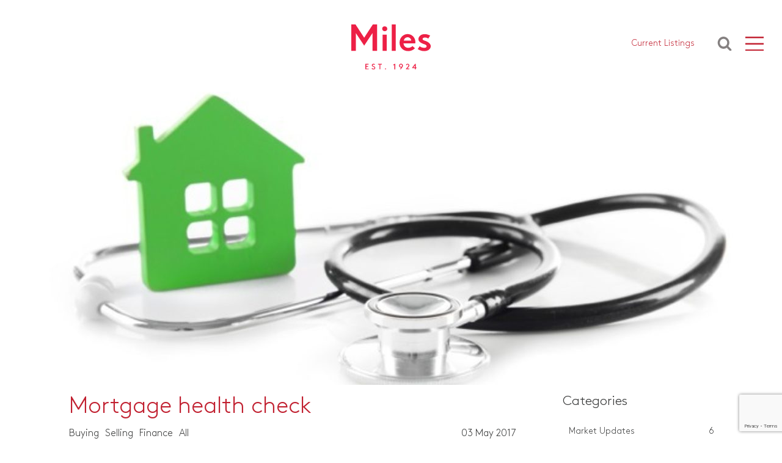

--- FILE ---
content_type: text/html; charset=utf-8
request_url: https://www.milesre.com.au/news/2017/5/mortgage-health-check
body_size: 13676
content:






<!DOCTYPE html>
<html xmlns="http://www.w3.org/1999/xhtml" lang="en-US">
<head>
<meta charset="utf-8" />
<meta http-equiv="X-UA-Compatible" content="IE=edge" />
<meta name="viewport" content="width=device-width, minimum-scale=1.0">
<meta name="google-site-verification" content="_naVy9BrMZGMr-r-q7LFDmIGX3SfhKMOzaaocyJkDXg" />
<link rel="alternate" type="application/rss+xml" href="https://www.milesre.com.au/feed.rss">  <!-- BEGIN SEOmatic rendered SEO Meta -->

<title>Mortgage health check </title>

<!-- Standard SEO -->

<meta http-equiv="Content-Type" content="text/html; charset=utf-8" />
<meta name="referrer" content="no-referrer-when-downgrade" />
<meta name="keywords" content="real estate, ivanhoe, rosanna, alphington, eaglemont, heidelberg, macleod, northcote, viewbank, watsonia, thomastown, reservoir, preston, campbellfield, bundoora, greensborough, eltham, miles real…" />
<meta name="description" content="​The start of a new year is an excellent time to conduct a home loan health check. With interest rates still at record lows, it may even be a good opportunity" />
<meta name="generator" content="SEOmatic" />
<link rel="canonical" href="https://www.milesre.com.au/news/2017/5/mortgage-health-check" />
<meta name="geo.region" content="Victoria" />
<meta name="geo.position" content="-37.7684875,145.042448" />
<meta name="ICBM" content="-37.7684875,145.042448" />
<meta name="geo.placename" content="Miles Real Estate" />

<!-- Dublin Core basic info -->

<meta name="dcterms.Identifier" content="https://www.milesre.com.au/news/2017/5/mortgage-health-check" />
<meta name="dcterms.Format" content="text/html" />
<meta name="dcterms.Relation" content="" />
<meta name="dcterms.Language" content="en" />
<meta name="dcterms.Publisher" content="" />
<meta name="dcterms.Type" content="text/html" />
<meta name="dcterms.Coverage" content="https://www.milesre.com.au/" />
<meta name="dcterms.Rights" content="Copyright &copy;2026 Miles Real Estate." />
<meta name="dcterms.Title" content="Mortgage health check " />
<meta name="dcterms.Creator" content="WebIT" />
<meta name="dcterms.Subject" content="real estate, ivanhoe, rosanna, alphington, eaglemont, heidelberg, macleod, northcote, viewbank, watsonia, thomastown, reservoir, preston, campbellfield, bundoora, greensborough, eltham, miles real…" />
<meta name="dcterms.Contributor" content="" />
<meta name="dcterms.Date" content="2026-01-21" />
<meta name="dcterms.Description" content="​The start of a new year is an excellent time to conduct a home loan health check. With interest rates still at record lows, it may even be a good opportunity" />

<!-- Facebook OpenGraph -->

<meta property="og:type" content="website" />
<meta property="og:locale" content="en_au" />
<meta property="og:url" content="https://www.milesre.com.au/news/2017/5/mortgage-health-check" />
<meta property="og:title" content="Mortgage health check " />
<meta property="og:description" content="​The start of a new year is an excellent time to conduct a home loan health check. With interest rates still at record lows, it may even be a good opportunity" />
<meta property="og:image" content="https://www.milesre.com.au/assets/photos/_newsCardImage/797/PPG_Blog_Feb_image-2_mortgage-healthcheck.jpg" />
<meta property="og:image:type" content="image/jpeg" />
<meta property="og:image:width" content="615" />
<meta property="og:image:height" content="410" />
<meta property="og:see_also" content="https://www.facebook.com/milesest1924" />
<meta property="og:see_also" content="https://www.linkedin.com/company/9071551" />
<meta property="og:see_also" content="https://www.instagram.com/milesest1924" />


<!-- Humans.txt authorship http://humanstxt.org -->

<link type="text/plain" rel="author" href="/humans.txt" />

<!-- Domain verification -->

<meta name="google-site-verification" content="-cxjUxBHOms79jc3G-wU7QJcrvOz_RBFfJA0I0jYf-Q" />

<!-- Identity -->

<script type="application/ld+json">
{
    "@context": "http://schema.org",
    "@type": "LocalBusiness",
    "name": "Miles Real Estate",
    "description": "Residential and Commercial Real Estate Agency",
    "url": "https://www.milesre.com.au/{siteUrl}",
    "sameAs": ["https://www.facebook.com/milesest1924","https://www.linkedin.com/company/9071551","https://www.instagram.com/milesest1924"],
    "telephone": "03 9497 3222",
    "email": "&#105;&#118;&#97;&#110;&#104;&#111;&#101;&#64;&#109;&#105;&#108;&#101;&#115;&#114;&#101;&#46;&#99;&#111;&#109;&#46;&#97;&#117;",
    "address": {
        "@type": "PostalAddress",
        "streetAddress": "143 Upper Heidelberg Road, Ivanhoe 3079",
        "addressLocality": "Ivanhoe",
        "addressRegion": "Victoria",
        "postalCode": "3079",
        "addressCountry": "Australia" 
    },
    "location": {
        "@type": "Place",
        "name": "Miles Real Estate",
        "description": "Residential and Commercial Real Estate Agency",
        "hasMap": "http://maps.google.com/maps?q=Miles+Real+Estate%2C+143+Upper+Heidelberg+Road%2C+Ivanhoe+3079%2C+Ivanhoe%2C+Victoria+3079%2C+Australia",
        "telephone": "03 9497 3222",
        "url": "https://www.milesre.com.au/{siteUrl}",
        "sameAs": ["https://www.facebook.com/milesest1924","https://www.linkedin.com/company/9071551","https://www.instagram.com/milesest1924"],
        "geo": {
            "@type": "GeoCoordinates",
            "latitude": "-37.7684875",
            "longitude": "145.042448" 
        },
        "address": {
            "@type": "PostalAddress",
            "streetAddress": "143 Upper Heidelberg Road, Ivanhoe 3079",
            "addressLocality": "Ivanhoe",
            "addressRegion": "Victoria",
            "postalCode": "3079",
            "addressCountry": "Australia" 
        } 
    },
    "contactPoint": [
        {
            "@type": "ContactPoint",
            "telephone": "03 9497 3222",
            "contactType": "sales" 
        },
        {
            "@type": "ContactPoint",
            "telephone": "03 9459 5666",
            "contactType": "sales" 
        }
    ],
    "priceRange": "$$$" 
}
</script>

<!-- WebSite -->

<script type="application/ld+json">
{
    "@context": "http://schema.org",
    "@type": "WebSite",
    "description": "Real Estate in Ivanhoe, Rosanna, and surrounding areas of Victoria (VIC) at Miles Real Estate. Residential and commercial property for sale, and lease.",
    "url": "https://www.milesre.com.au/",
    "sameAs": ["https://www.facebook.com/milesest1924","https://www.linkedin.com/company/9071551","https://www.instagram.com/milesest1924"],
    "copyrightHolder": {
        "@type": "LocalBusiness",
        "name": "Miles Real Estate",
        "description": "Residential and Commercial Real Estate Agency",
        "url": "https://www.milesre.com.au/{siteUrl}",
        "sameAs": ["https://www.facebook.com/milesest1924","https://www.linkedin.com/company/9071551","https://www.instagram.com/milesest1924"],
        "telephone": "03 9497 3222",
        "email": "&#105;&#118;&#97;&#110;&#104;&#111;&#101;&#64;&#109;&#105;&#108;&#101;&#115;&#114;&#101;&#46;&#99;&#111;&#109;&#46;&#97;&#117;",
        "address": {
            "@type": "PostalAddress",
            "streetAddress": "143 Upper Heidelberg Road, Ivanhoe 3079",
            "addressLocality": "Ivanhoe",
            "addressRegion": "Victoria",
            "postalCode": "3079",
            "addressCountry": "Australia" 
        },
        "location": {
            "@type": "Place",
            "name": "Miles Real Estate",
            "description": "Residential and Commercial Real Estate Agency",
            "hasMap": "http://maps.google.com/maps?q=Miles+Real+Estate%2C+143+Upper+Heidelberg+Road%2C+Ivanhoe+3079%2C+Ivanhoe%2C+Victoria+3079%2C+Australia",
            "telephone": "03 9497 3222",
            "url": "https://www.milesre.com.au/{siteUrl}",
            "sameAs": ["https://www.facebook.com/milesest1924","https://www.linkedin.com/company/9071551","https://www.instagram.com/milesest1924"],
            "geo": {
                "@type": "GeoCoordinates",
                "latitude": "-37.7684875",
                "longitude": "145.042448" 
            },
            "address": {
                "@type": "PostalAddress",
                "streetAddress": "143 Upper Heidelberg Road, Ivanhoe 3079",
                "addressLocality": "Ivanhoe",
                "addressRegion": "Victoria",
                "postalCode": "3079",
                "addressCountry": "Australia" 
            } 
        },
        "contactPoint": [
            {
                "@type": "ContactPoint",
                "telephone": "03 9497 3222",
                "contactType": "sales" 
            },
            {
                "@type": "ContactPoint",
                "telephone": "03 9459 5666",
                "contactType": "sales" 
            }
        ],
        "priceRange": "$$$" 
    },
    "author": {
        "@type": "LocalBusiness",
        "name": "Miles Real Estate",
        "description": "Residential and Commercial Real Estate Agency",
        "url": "https://www.milesre.com.au/{siteUrl}",
        "sameAs": ["https://www.facebook.com/milesest1924","https://www.linkedin.com/company/9071551","https://www.instagram.com/milesest1924"],
        "telephone": "03 9497 3222",
        "email": "&#105;&#118;&#97;&#110;&#104;&#111;&#101;&#64;&#109;&#105;&#108;&#101;&#115;&#114;&#101;&#46;&#99;&#111;&#109;&#46;&#97;&#117;",
        "address": {
            "@type": "PostalAddress",
            "streetAddress": "143 Upper Heidelberg Road, Ivanhoe 3079",
            "addressLocality": "Ivanhoe",
            "addressRegion": "Victoria",
            "postalCode": "3079",
            "addressCountry": "Australia" 
        },
        "location": {
            "@type": "Place",
            "name": "Miles Real Estate",
            "description": "Residential and Commercial Real Estate Agency",
            "hasMap": "http://maps.google.com/maps?q=Miles+Real+Estate%2C+143+Upper+Heidelberg+Road%2C+Ivanhoe+3079%2C+Ivanhoe%2C+Victoria+3079%2C+Australia",
            "telephone": "03 9497 3222",
            "url": "https://www.milesre.com.au/{siteUrl}",
            "sameAs": ["https://www.facebook.com/milesest1924","https://www.linkedin.com/company/9071551","https://www.instagram.com/milesest1924"],
            "geo": {
                "@type": "GeoCoordinates",
                "latitude": "-37.7684875",
                "longitude": "145.042448" 
            },
            "address": {
                "@type": "PostalAddress",
                "streetAddress": "143 Upper Heidelberg Road, Ivanhoe 3079",
                "addressLocality": "Ivanhoe",
                "addressRegion": "Victoria",
                "postalCode": "3079",
                "addressCountry": "Australia" 
            } 
        },
        "contactPoint": [
            {
                "@type": "ContactPoint",
                "telephone": "03 9497 3222",
                "contactType": "sales" 
            },
            {
                "@type": "ContactPoint",
                "telephone": "03 9459 5666",
                "contactType": "sales" 
            }
        ],
        "priceRange": "$$$" 
    },
    "creator": {
        "@type": "LocalBusiness",
        "name": "WebIT" 
    } 
}
</script>

<!-- Place -->

<script type="application/ld+json">
{
    "@context": "http://schema.org",
    "@type": "Place",
    "name": "Miles Real Estate",
    "description": "Residential and Commercial Real Estate Agency",
    "hasMap": "http://maps.google.com/maps?q=Miles+Real+Estate%2C+143+Upper+Heidelberg+Road%2C+Ivanhoe+3079%2C+Ivanhoe%2C+Victoria+3079%2C+Australia",
    "telephone": "03 9497 3222",
    "url": "https://www.milesre.com.au/{siteUrl}",
    "sameAs": ["https://www.facebook.com/milesest1924","https://www.linkedin.com/company/9071551","https://www.instagram.com/milesest1924"],
    "geo": {
        "@type": "GeoCoordinates",
        "latitude": "-37.7684875",
        "longitude": "145.042448" 
    },
    "address": {
        "@type": "PostalAddress",
        "streetAddress": "143 Upper Heidelberg Road, Ivanhoe 3079",
        "addressLocality": "Ivanhoe",
        "addressRegion": "Victoria",
        "postalCode": "3079",
        "addressCountry": "Australia" 
    } 
}
</script>

<!-- Main Entity of Page -->

<script type="application/ld+json">
{
    "@context": "http://schema.org",
    "@type": "WebPage",
    "name": "Mortgage health check ",
    "description": "​The start of a new year is an excellent time to conduct a home loan health check. With interest rates still at record lows, it may even be a good opportunity",
    "image": {
        "@type": "ImageObject",
        "url": "https://www.milesre.com.au/assets/photos/_newsCardImage/797/PPG_Blog_Feb_image-2_mortgage-healthcheck.jpg",
        "width": "615",
        "height": "410" 
    },
    "url": "https://www.milesre.com.au/news/2017/5/mortgage-health-check",
    "mainEntityOfPage": "https://www.milesre.com.au/news/2017/5/mortgage-health-check",
    "inLanguage": "en_au",
    "headline": "Mortgage health check ",
    "keywords": "real estate, ivanhoe, rosanna, alphington, eaglemont, heidelberg, macleod, northcote, viewbank, watsonia, thomastown, reservoir, preston, campbellfield, bundoora, greensborough, eltham, miles real estate, realestate, property, real estate Australia, Victo",
    "dateCreated": "2017-09-15T06:44:02+0000",
    "dateModified": "2018-07-18T00:27:52+0000",
    "datePublished": "2017-05-03T07:30:00+0000",
    "copyrightYear": "2017",
    "author": {
        "@type": "LocalBusiness",
        "name": "Miles Real Estate",
        "description": "Residential and Commercial Real Estate Agency",
        "url": "https://www.milesre.com.au/{siteUrl}",
        "sameAs": ["https://www.facebook.com/milesest1924","https://www.linkedin.com/company/9071551","https://www.instagram.com/milesest1924"],
        "telephone": "03 9497 3222",
        "email": "&#105;&#118;&#97;&#110;&#104;&#111;&#101;&#64;&#109;&#105;&#108;&#101;&#115;&#114;&#101;&#46;&#99;&#111;&#109;&#46;&#97;&#117;",
        "address": {
            "@type": "PostalAddress",
            "streetAddress": "143 Upper Heidelberg Road, Ivanhoe 3079",
            "addressLocality": "Ivanhoe",
            "addressRegion": "Victoria",
            "postalCode": "3079",
            "addressCountry": "Australia" 
        },
        "location": {
            "@type": "Place",
            "name": "Miles Real Estate",
            "description": "Residential and Commercial Real Estate Agency",
            "hasMap": "http://maps.google.com/maps?q=Miles+Real+Estate%2C+143+Upper+Heidelberg+Road%2C+Ivanhoe+3079%2C+Ivanhoe%2C+Victoria+3079%2C+Australia",
            "telephone": "03 9497 3222",
            "url": "https://www.milesre.com.au/{siteUrl}",
            "sameAs": ["https://www.facebook.com/milesest1924","https://www.linkedin.com/company/9071551","https://www.instagram.com/milesest1924"],
            "geo": {
                "@type": "GeoCoordinates",
                "latitude": "-37.7684875",
                "longitude": "145.042448" 
            },
            "address": {
                "@type": "PostalAddress",
                "streetAddress": "143 Upper Heidelberg Road, Ivanhoe 3079",
                "addressLocality": "Ivanhoe",
                "addressRegion": "Victoria",
                "postalCode": "3079",
                "addressCountry": "Australia" 
            } 
        },
        "contactPoint": [
            {
                "@type": "ContactPoint",
                "telephone": "03 9497 3222",
                "contactType": "sales" 
            },
            {
                "@type": "ContactPoint",
                "telephone": "03 9459 5666",
                "contactType": "sales" 
            }
        ],
        "priceRange": "$$$" 
    },
    "copyrightHolder": {
        "@type": "LocalBusiness",
        "name": "Miles Real Estate",
        "description": "Residential and Commercial Real Estate Agency",
        "url": "https://www.milesre.com.au/{siteUrl}",
        "sameAs": ["https://www.facebook.com/milesest1924","https://www.linkedin.com/company/9071551","https://www.instagram.com/milesest1924"],
        "telephone": "03 9497 3222",
        "email": "&#105;&#118;&#97;&#110;&#104;&#111;&#101;&#64;&#109;&#105;&#108;&#101;&#115;&#114;&#101;&#46;&#99;&#111;&#109;&#46;&#97;&#117;",
        "address": {
            "@type": "PostalAddress",
            "streetAddress": "143 Upper Heidelberg Road, Ivanhoe 3079",
            "addressLocality": "Ivanhoe",
            "addressRegion": "Victoria",
            "postalCode": "3079",
            "addressCountry": "Australia" 
        },
        "location": {
            "@type": "Place",
            "name": "Miles Real Estate",
            "description": "Residential and Commercial Real Estate Agency",
            "hasMap": "http://maps.google.com/maps?q=Miles+Real+Estate%2C+143+Upper+Heidelberg+Road%2C+Ivanhoe+3079%2C+Ivanhoe%2C+Victoria+3079%2C+Australia",
            "telephone": "03 9497 3222",
            "url": "https://www.milesre.com.au/{siteUrl}",
            "sameAs": ["https://www.facebook.com/milesest1924","https://www.linkedin.com/company/9071551","https://www.instagram.com/milesest1924"],
            "geo": {
                "@type": "GeoCoordinates",
                "latitude": "-37.7684875",
                "longitude": "145.042448" 
            },
            "address": {
                "@type": "PostalAddress",
                "streetAddress": "143 Upper Heidelberg Road, Ivanhoe 3079",
                "addressLocality": "Ivanhoe",
                "addressRegion": "Victoria",
                "postalCode": "3079",
                "addressCountry": "Australia" 
            } 
        },
        "contactPoint": [
            {
                "@type": "ContactPoint",
                "telephone": "03 9497 3222",
                "contactType": "sales" 
            },
            {
                "@type": "ContactPoint",
                "telephone": "03 9459 5666",
                "contactType": "sales" 
            }
        ],
        "priceRange": "$$$" 
    },
    "publisher": {
        "@type": "Organization",
        "name": "Miles Real Estate",
        "description": "Residential and Commercial Real Estate Agency",
        "url": "https://www.milesre.com.au/{siteUrl}",
        "sameAs": ["https://www.facebook.com/milesest1924","https://www.linkedin.com/company/9071551","https://www.instagram.com/milesest1924"],
        "telephone": "03 9497 3222",
        "email": "&#105;&#118;&#97;&#110;&#104;&#111;&#101;&#64;&#109;&#105;&#108;&#101;&#115;&#114;&#101;&#46;&#99;&#111;&#109;&#46;&#97;&#117;",
        "address": {
            "@type": "PostalAddress",
            "streetAddress": "143 Upper Heidelberg Road, Ivanhoe 3079",
            "addressLocality": "Ivanhoe",
            "addressRegion": "Victoria",
            "postalCode": "3079",
            "addressCountry": "Australia" 
        },
        "location": {
            "@type": "Place",
            "name": "Miles Real Estate",
            "description": "Residential and Commercial Real Estate Agency",
            "hasMap": "http://maps.google.com/maps?q=Miles+Real+Estate%2C+143+Upper+Heidelberg+Road%2C+Ivanhoe+3079%2C+Ivanhoe%2C+Victoria+3079%2C+Australia",
            "telephone": "03 9497 3222",
            "url": "https://www.milesre.com.au/{siteUrl}",
            "sameAs": ["https://www.facebook.com/milesest1924","https://www.linkedin.com/company/9071551","https://www.instagram.com/milesest1924"],
            "geo": {
                "@type": "GeoCoordinates",
                "latitude": "-37.7684875",
                "longitude": "145.042448" 
            },
            "address": {
                "@type": "PostalAddress",
                "streetAddress": "143 Upper Heidelberg Road, Ivanhoe 3079",
                "addressLocality": "Ivanhoe",
                "addressRegion": "Victoria",
                "postalCode": "3079",
                "addressCountry": "Australia" 
            } 
        },
        "contactPoint": [
            {
                "@type": "ContactPoint",
                "telephone": "03 9497 3222",
                "contactType": "sales" 
            },
            {
                "@type": "ContactPoint",
                "telephone": "03 9459 5666",
                "contactType": "sales" 
            }
        ] 
    },
    "breadcrumb": {
        "@type": "BreadcrumbList",
        "itemListElement": [
            {
                "@type": "ListItem",
                "position": "1",
                "item": {
                    "@id": "https://www.milesre.com.au/",
                    "name": "With you every step of the way" 
                } 
            },
            {
                "@type": "ListItem",
                "position": "2",
                "item": {
                    "@id": "https://www.milesre.com.au/news",
                    "name": "News" 
                } 
            },
            {
                "@type": "ListItem",
                "position": "3",
                "item": {
                    "@id": "https://www.milesre.com.au/news/2017/5/mortgage-health-check",
                    "name": "Mortgage health check " 
                } 
            }
        ] 
    } 
}
</script>

<!-- Breadcrumbs -->

<script type="application/ld+json">
{
    "@context": "http://schema.org",
    "@type": "BreadcrumbList",
    "itemListElement": [
        {
            "@type": "ListItem",
            "position": "1",
            "item": {
                "@id": "https://www.milesre.com.au/",
                "name": "With you every step of the way" 
            } 
        },
        {
            "@type": "ListItem",
            "position": "2",
            "item": {
                "@id": "https://www.milesre.com.au/news",
                "name": "News" 
            } 
        },
        {
            "@type": "ListItem",
            "position": "3",
            "item": {
                "@id": "https://www.milesre.com.au/news/2017/5/mortgage-health-check",
                "name": "Mortgage health check " 
            } 
        }
    ] 
}
</script>

<!-- Google Tag Manager -->

<script>
  dataLayer = [];
  (function(w,d,s,l,i){w[l]=w[l]||[];w[l].push({'gtm.start':
  new Date().getTime(),event:'gtm.js'});var f=d.getElementsByTagName(s)[0],
  j=d.createElement(s),dl=l!='dataLayer'?'&l='+l:'';j.async=true;j.src=
  '//www.googletagmanager.com/gtm.js?id='+i+dl;f.parentNode.insertBefore(j,f);
  })(window,document,'script','dataLayer','GTM-P7JXNCC');
</script>
<!-- Google Analytics -->

<script>
  (function(i,s,o,g,r,a,m){i['GoogleAnalyticsObject']=r;i[r]=i[r]||function(){
  (i[r].q=i[r].q||[]).push(arguments)},i[r].l=1*new Date();a=s.createElement(o),
  m=s.getElementsByTagName(o)[0];a.async=1;a.src=g;m.parentNode.insertBefore(a,m)
  })(window,document,'script','//www.google-analytics.com/analytics.js','ga');

  ga('create', 'UA-73271246-1', 'auto', {allowLinker: true});
  ga('require', 'displayfeatures');
  ga('require', 'linkid');
  ga('require', 'linker');
  ga('send', 'pageview');
</script>
<!-- END SEOmatic rendered SEO Meta -->
  <link rel="stylesheet" href="/styles/main.20250129.css">
        <script>
			(function(i,s,o,g,r,a,m){i['GoogleAnalyticsObject']=r;i[r]=i[r]||function(){
			(i[r].q=i[r].q||[]).push(arguments)},i[r].l=1*new Date();a=s.createElement(o),
			m=s.getElementsByTagName(o)[0];a.async=1;a.src=g;m.parentNode.insertBefore(a,m)
			})(window,document,'script','//www.google-analytics.com/analytics.js','ga');

			ga('create', 'UA-73271246-1', 'auto');
			ga('send', 'pageview');
	</script>
  <!-- Facebook Pixel Code -->
  <script>
  !function(f,b,e,v,n,t,s)
  {if(f.fbq)return;n=f.fbq=function(){n.callMethod? n.callMethod.apply(n,arguments):n.queue.push(arguments)};
  if(!f._fbq)f._fbq=n;n.push=n;n.loaded=!0;n.version='2.0';
  n.queue=[];t=b.createElement(e);t.async=!0;
  t.src=v;s=b.getElementsByTagName(e)[0];
  s.parentNode.insertBefore(t,s)}(window, document,'script','https://connect.facebook.net/en_US/fbevents.js');
  fbq('init', '470205883819720');
  fbq('track', 'PageView');
  </script>
  <noscript>
    <img height="1" width="1" style="display:none" src="https://www.facebook.com/tr?id=470205883819720&ev=PageView&noscript=1"/>
  </noscript>
  <!-- End Facebook Pixel Code -->
	<script src="https://www.google.com/recaptcha/api.js?render=6Le5D88ZAAAAADa_BPQ4LroaQp6-KYh6PQX4_ewz"></script>
  <meta name="facebook-domain-verification" content="yrgini57uyswydjaqpijfn9sf40yww" />
</head>
<body id="" class="news entry">
  <!--[if lt IE 10]>
    <p class="browserupgrade">You are using an <strong>outdated</strong> browser. Please <a href="http://browsehappy.com/">upgrade your browser</a> to improve your experience.</p>
  <![endif]-->
<header id="header" class="header header--fixed hide-from-print" role="banner" >
  <div class="head-logo">
    <a href="/"><img src="/images/milesre-logo.svg" class="logo" width="130" height="75"></a>
  </div>
  <div class="head-nav">
        <span class="nav-link hover-menu current-listings-button">
      <a href="javascript:void(0)" class="small-nav">Current Listings</a>
      <ul class="submenu">
        <li><div class="arrow-up"></div></li>
                <li>
          <a href="/buy" title="Buy" class="">Buy</a>
        </li>
                <li>
          <a href="/rent" title="Rent" class="">Rent</a>
        </li>
                <li>
          <a href="/commercial/leasing" title="Commercial Lease" class="">Commercial Lease</a>
        </li>
                <li>
          <a href="/commercial/sales" title="Commercial Sales" class="">Commercial Sales</a>
        </li>
              </ul>
    </span>
    <a href="javascript:;" class="search-panel-button"><img src="/images/search.svg" alt="Search" class="icon" width="28" height="28"></a>
    <a href="javascript:;" class="sliding-panel-button"><img src="/images/hamburger.svg" alt="Menu" class="icon" width="29" height="22"></a>
  </div>
  












 <div class="search-panel-content

 ">
    <form class="refine-search-bar" role="search" action="/buy" id="search_property_form" data-listingtype="Sale" data-propertytype="Residential" data-propertystatus="Available">
      <input name="order_by" type="hidden" value="" >
      <input name="order_asc" type="hidden" value="" >
      <div class="refine-search-bar-search-wrapper">
				<div class="search-bar-search-wrapper">
				<div class="dropdown-wrapper">
				  <select class="dropdown search-type" name="search_type">
				    <option value="/buying" >Buy</option>
					<option value="/recently-sold" >Sold - Residential</option>
				    <option value="/renting" >Rent</option>
				    <option value="/commercial-leasing" >Commercial Lease</option>
				    <option value="/commercial-sales" >Commercial Sales</option>
					<option value="/commercial-sold" >Sold - Commercial</option>
				  </select>
				</div>
				<div class="search-wrapper">
				  <div style="float:left; width: calc(100% - 50px);">
				  <select class="" name="suburb" id="search_all" placeholder="Search by address or suburb">
				  
				  </select>
				  </div>
					<div class="search-button"></div>
				</div>
				<div class="submit-wrapper">
				    <button class="large btn btn-red-solid" >Submit</button>
				</div>
				</div>


      </div>
      <div class="clearboth"></div>

    </form>
</div>



</header>
<main>
        	
  <section class="no-pad" >

    <div class="content" >

        <img src="/assets/photos/_newsFeatureImage/797/PPG_Blog_Feb_image-2_mortgage-healthcheck.jpg" alt="Ppg Blog Feb Image 2 Mortgage Healthcheck" class="img-responsive">

    </div>

    <div class="content" >
      <div class="center-text">

        <div class="flex-boxes">
          <div class="flex-box flex-article no-pad">

              <h1 class="inside-heading text-red">Mortgage health check </h1>
                            <div style="float:left;padding: 0 10px 0 0;"><p>Buying</p></div>
                            <div style="float:left;padding: 0 10px 0 0;"><p>Selling</p></div>
                            <div style="float:left;padding: 0 10px 0 0;"><p>Finance</p></div>
                            <div style="float:left;padding: 0 10px 0 0;"><p>All</p></div>
                            <div class="entry-date">03 May 2017</div>
              <div class="clearboth"></div>
              
              <hr>
              <div class="news-share mobile">
                <h6 class="text-red">SHARE</h6>
                <ul class="social-share">
                  <li><a href="https://www.facebook.com/sharer/sharer.php?u=https://www.milesre.com.au/news/2017/5/mortgage-health-check" onclick="openRequestedPopup(this.href, 'socialshare'); return false;" rel="nofollow"><i class="fa fa-facebook" aria-hidden="true"></i></a></li>
                  <li><a href="https://twitter.com/home?status=https://www.milesre.com.au/news/2017/5/mortgage-health-check" onclick="openRequestedPopup(this.href, 'socialshare'); return false;" rel="nofollow"><i class="fa fa-twitter" aria-hidden="true"></i></a></li>
                  <li><a href="https://pinterest.com/pin/create/button/?url=https://www.milesre.com.au/news/2017/5/mortgage-health-check&amp;media=/assets/photos/_newsCardImage/797/PPG_Blog_Feb_image-2_mortgage-healthcheck.jpg&amp;description=Mortgage health check " onclick="openRequestedPopup(this.href, 'socialshare'); return false;" rel="nofollow"><i class="fa fa-pinterest" aria-hidden="true"></i></a></li>
                  <li><a href="https://plus.google.com/share?url=https://www.milesre.com.au/news/2017/5/mortgage-health-check" onclick="openRequestedPopup(this.href, 'socialshare'); return false;" rel="nofollow"><i class="fa fa-google-plus" aria-hidden="true"></i></a></li>
                  <li><a href="http://www.linkedin.com/shareArticle?mini=true&url=https://www.milesre.com.au/news/2017/5/mortgage-health-check&amp;title=Mortgage health check " onclick="openRequestedPopup(this.href, 'socialshare'); return false;" rel="nofollow"><i class="fa fa-linkedin" aria-hidden="true"></i></a></li>
                  <li><a href="#" title="Copy Link" onclick="toastr.success('Copied');return false;" class="clipboard" data-clipboard-text="https://www.milesre.com.au/news/2017/5/mortgage-health-check"><i class="fa fa-clone" aria-hidden="true"></i></a></li>
                </ul>
              </div>
            <div class="news-flex-box">

              <div class="news-share">
                <h6 class="text-red">SHARE</h6>
                <ul class="social-share">
                  <li><a href="https://www.facebook.com/sharer/sharer.php?u=https://www.milesre.com.au/news/2017/5/mortgage-health-check" onclick="openRequestedPopup(this.href, 'socialshare'); return false;" rel="nofollow"><i class="fa fa-facebook" aria-hidden="true"></i></a></li>
                  <li><a href="https://twitter.com/home?status=https://www.milesre.com.au/news/2017/5/mortgage-health-check" onclick="openRequestedPopup(this.href, 'socialshare'); return false;" rel="nofollow"><i class="fa fa-twitter" aria-hidden="true"></i></a></li>
                  <li><a href="https://pinterest.com/pin/create/button/?url=https://www.milesre.com.au/news/2017/5/mortgage-health-check&amp;media=/assets/photos/_newsCardImage/797/PPG_Blog_Feb_image-2_mortgage-healthcheck.jpg&amp;description=Mortgage health check " onclick="openRequestedPopup(this.href, 'socialshare'); return false;" rel="nofollow"><i class="fa fa-pinterest" aria-hidden="true"></i></a></li>
                  <li><a href="https://plus.google.com/share?url=https://www.milesre.com.au/news/2017/5/mortgage-health-check" onclick="openRequestedPopup(this.href, 'socialshare'); return false;" rel="nofollow"><i class="fa fa-google-plus" aria-hidden="true"></i></a></li>
                  <li><a href="http://www.linkedin.com/shareArticle?mini=true&url=https://www.milesre.com.au/news/2017/5/mortgage-health-check&amp;title=Mortgage health check " onclick="openRequestedPopup(this.href, 'socialshare'); return false;" rel="nofollow"><i class="fa fa-linkedin" aria-hidden="true"></i></a></li>
                  <li><a href="#" title="Copy Link" onclick="toastr.success('Copied');return false;" class="clipboard" data-clipboard-text="https://www.milesre.com.au/news/2017/5/mortgage-health-check"><i class="fa fa-clone" aria-hidden="true"></i></a></li>
                </ul>
              </div>

              <div class="news-body">
              	<article>
              		<h4>The start of a new year is an excellent time to conduct a home loan health check.&nbsp;</h4>
<p>With interest rates still at record lows, it may even be a good opportunity to look at increasing your loan with a new lender to undertake those long-overdue improvements or renovations you’ve been you’ve been meaning to do for the past five years.</p>
<figure style="text-align: center;"><img src="/assets/photos/_newsBodyImage/927/saving.jpg"></figure>
<p>Either way, when doing a mortgage health check, first consider your interest rate. It isn’t the only criteria for a good loan, but it is the easiest indicator to check, compare and calculate regarding your costs. The difference of just one quarter of one percent in interest rates can easily equate to thousands of dollars in repayments each year.<br></p>
<h5><strong>Consider&nbsp;the features of your current home loan</strong></h5>
<p>It’s also important to consider if you are happy with the features in your current home loan.&nbsp;For example, your credit card bills might be a little skyward and you can’t withdraw from your loan to unlock available funds. In this case it might be timely to incorporate redraw facilities into your loan or refinance to eradicate any larger outstanding household debt.</p>
<p>Comparing home loans doesn’t take long, a couple of hours online should do it. After this time you’ll surely know if you existing loan is worth sticking with or not. If you feel as though you could be getting a better deal or that your loan terms and conditions are too rigid, try talking to your lender before moving away. With some gentle persuasion they may be willing to make the changes you require without penalty or fuss.</p>
<p>If you are time poor and the thought of doing the legwork yourself is making you procrastinate, seek out the advice of a reputable mortgage broker, they have all the latest rates and information at their fingertips.</p>
              	</article>

                <hr>
                <div style="float:left;vertical-align"><img src="/images/icons/tag.png" alt="tag" class="icon" style="vertical-align: top;"></div>
                                    <div style="float:left;padding: 0 5px;"><p style="
                                      border-right: 1px solid grey;
                      padding-right: 10px;
    line-height: 15px;">Finance</p></div>
                                    <div style="float:left;padding: 0 5px;"><p style="
                                      border-right: 1px solid grey;
                      padding-right: 10px;
    line-height: 15px;">Mortgage</p></div>
                                    <div style="float:left;padding: 0 5px;"><p style="
                                      border-right: 1px solid grey;
                      padding-right: 10px;
    line-height: 15px;">Buying A House</p></div>
                                    <div style="float:left;padding: 0 5px;"><p style="
                                      border-right: 1px solid grey;
                      padding-right: 10px;
    line-height: 15px;">Savings</p></div>
                                    <div style="float:left;padding: 0 5px;"><p style="
                      padding-right: 10px;
    line-height: 15px;">Selling A Home</p></div>
                                <div class="clearboth"></div>
                <hr>
                                
                
                <h4 class="text-red">More from Buying</h4>

                <div class="cards">
                  <a href="https://www.milesre.com.au/news/category/buying" class="viewall">See All<span>+</span></a>
                </div>
                <div class="cards news-more-from-slider slick-slider row expanded collapse">
                                                                    <div class="slick-slide-item small-12 medium-6 large-4 columns">
                    <a href="https://www.milesre.com.au/news/2025/3/banyule-suburbs" class="card">
                      <div class="card-image" style="background: url(/assets/photos/_moreNewsImage/web-image-Ideal-Suburbs.jpg) center center/cover no-repeat;">
                        <img src="/assets/photos/_moreNewsImage/web-image-Ideal-Suburbs.jpg" alt="Web Image Ideal Suburbs" class="invisible">
                      </div>
                      <div class="card-header">
                        17 March 2025
                      </div>
                      <div class="card-copy">
                        <p class="text-red">Suburbs in Banyule Ideal for Families, Investors &amp; First-Home Buyers</p>
                      </div>
                    </a>
                  </div>
                                                                      <div class="slick-slide-item small-12 medium-6 large-4 columns">
                    <a href="https://www.milesre.com.au/news/2021/5/residential-sales-results-fueling-positive-sentiment" class="card">
                      <div class="card-image" style="background: url(/assets/photos/_moreNewsImage/New-home-owners.jpg) center center/cover no-repeat;">
                        <img src="/assets/photos/_moreNewsImage/New-home-owners.jpg" alt="New Home Owners" class="invisible">
                      </div>
                      <div class="card-header">
                        11 May 2021
                      </div>
                      <div class="card-copy">
                        <p class="text-red">Residential Sales Results fueling positive sentiment</p>
                      </div>
                    </a>
                  </div>
                                                                      <div class="slick-slide-item small-12 medium-6 large-4 columns">
                    <a href="https://www.milesre.com.au/news/2019/12/we-are-growing-in-banyule-welcome-to-our-new-partners" class="card">
                      <div class="card-image" style="background: url(/assets/photos/_moreNewsImage/New-Leadership-Team.jpg) center center/cover no-repeat;">
                        <img src="/assets/photos/_moreNewsImage/New-Leadership-Team.jpg" alt="New Leadership Team" class="invisible">
                      </div>
                      <div class="card-header">
                        02 December 2019
                      </div>
                      <div class="card-copy">
                        <p class="text-red">We are growing in Banyule - Welcome to our new Partners</p>
                      </div>
                    </a>
                  </div>
                                                                      <div class="slick-slide-item small-12 medium-6 large-4 columns">
                    <a href="https://www.milesre.com.au/news/2018/10/young-investors-achieving-property-ownership" class="card">
                      <div class="card-image" style="background: url(/assets/photos/_moreNewsImage/Young-investors.jpg) center center/cover no-repeat;">
                        <img src="/assets/photos/_moreNewsImage/Young-investors.jpg" alt="Young Investors" class="invisible">
                      </div>
                      <div class="card-header">
                        02 October 2018
                      </div>
                      <div class="card-copy">
                        <p class="text-red">Young investors: achieving property ownership</p>
                      </div>
                    </a>
                  </div>
                                                                      <div class="slick-slide-item small-12 medium-6 large-4 columns">
                    <a href="https://www.milesre.com.au/news/2018/9/36-streeton-crescent-ivanhoe-east-an-artists-inspirational-setting" class="card">
                      <div class="card-image" style="background: url(/assets/photos/_moreNewsImage/3281/MIles_36-Streeton-Cres_web.jpg) center center/cover no-repeat;">
                        <img src="/assets/photos/_moreNewsImage/3281/MIles_36-Streeton-Cres_web.jpg" alt="Miles 36 Streeton Cres Web" class="invisible">
                      </div>
                      <div class="card-header">
                        21 September 2018
                      </div>
                      <div class="card-copy">
                        <p class="text-red">36 Streeton Crescent, Ivanhoe East –  an artist’s inspirational setting</p>
                      </div>
                    </a>
                  </div>
                                                                      <div class="slick-slide-item small-12 medium-6 large-4 columns">
                    <a href="https://www.milesre.com.au/news/2018/9/own-your-own-home-this-spring" class="card">
                      <div class="card-image" style="background: url(/assets/photos/_moreNewsImage/Miles_blog_own-your-own-home-this-spring_web.jpg) center center/cover no-repeat;">
                        <img src="/assets/photos/_moreNewsImage/Miles_blog_own-your-own-home-this-spring_web.jpg" alt="Miles Blog Own Your Own Home This Spring Web" class="invisible">
                      </div>
                      <div class="card-header">
                        20 September 2018
                      </div>
                      <div class="card-copy">
                        <p class="text-red">Getting the edge on auction day </p>
                      </div>
                    </a>
                  </div>
                                                                      <div class="slick-slide-item small-12 medium-6 large-4 columns">
                    <a href="https://www.milesre.com.au/news/2018/3/capital-gains-explained" class="card">
                      <div class="card-image" style="background: url(/assets/photos/_moreNewsImage/2661/pexels-photo-209224.jpg) center center/cover no-repeat;">
                        <img src="/assets/photos/_moreNewsImage/2661/pexels-photo-209224.jpg" alt="Pexels Photo 209224" class="invisible">
                      </div>
                      <div class="card-header">
                        27 March 2018
                      </div>
                      <div class="card-copy">
                        <p class="text-red">Capital gains explained</p>
                      </div>
                    </a>
                  </div>
                                                  </div>

                                              </div>

            </div>


          </div>

          <div class="flex-box flex-index no-pad" style="padding-right: 0;">
            
	<h5>Categories</h5>
	<ul class="list-categories">
	  	    	    	        <li style="border-bottom:0;padding: 7px 10px;"><a href="https://www.milesre.com.au/news/category/market-updates" class="text-slate" data-count="6" style="display: block;">Market Updates <span style="float:right;padding-right: 20px;">6</span></a></li>
	    	  	    	    	        <li style="border-bottom:0;padding: 7px 10px;"><a href="https://www.milesre.com.au/news/category/newsletter" class="text-slate" data-count="5" style="display: block;">Newsletter <span style="float:right;padding-right: 20px;">5</span></a></li>
	    	  	    	    	        <li style="border-bottom:0;padding: 7px 10px;"><a href="https://www.milesre.com.au/news/category/humans-of-banyule" class="text-slate" data-count="1" style="display: block;">Humans of Banyule <span style="float:right;padding-right: 20px;">1</span></a></li>
	    	  	    	    	        <li style="border-bottom:0;padding: 7px 10px;"><a href="https://www.milesre.com.au/news/category/frequently-asked-questions" class="text-slate" data-count="2" style="display: block;">Frequently Asked Questions <span style="float:right;padding-right: 20px;">2</span></a></li>
	    	  	    	    	        <li style="border-bottom:0;padding: 7px 10px;"><a href="https://www.milesre.com.au/news/category/buying" class="text-slate" data-count="11" style="display: block;">Buying <span style="float:right;padding-right: 20px;">11</span></a></li>
	    	  	    	    	        <li style="border-bottom:0;padding: 7px 10px;"><a href="https://www.milesre.com.au/news/category/selling" class="text-slate" data-count="10" style="display: block;">Selling <span style="float:right;padding-right: 20px;">10</span></a></li>
	    	  	    	    	        <li style="border-bottom:0;padding: 7px 10px;"><a href="https://www.milesre.com.au/news/category/property-management-1" class="text-slate" data-count="7" style="display: block;">Rentals <span style="float:right;padding-right: 20px;">7</span></a></li>
	    	  	    	    	        <li style="border-bottom:0;padding: 7px 10px;"><a href="https://www.milesre.com.au/news/category/property-management" class="text-slate" data-count="12" style="display: block;">Property Management <span style="float:right;padding-right: 20px;">12</span></a></li>
	    	  	    	    	        <li style="border-bottom:0;padding: 7px 10px;"><a href="https://www.milesre.com.au/news/category/commercial" class="text-slate" data-count="5" style="display: block;">Commercial <span style="float:right;padding-right: 20px;">5</span></a></li>
	    	  	    	    	        <li style="border-bottom:0;padding: 7px 10px;"><a href="https://www.milesre.com.au/news/category/project" class="text-slate" data-count="5" style="display: block;">Project <span style="float:right;padding-right: 20px;">5</span></a></li>
	    	  	    	    	        <li style="border-bottom:0;padding: 7px 10px;"><a href="https://www.milesre.com.au/news/category/design" class="text-slate" data-count="6" style="display: block;">Design <span style="float:right;padding-right: 20px;">6</span></a></li>
	    	  	    	    	        <li style="border-bottom:0;padding: 7px 10px;"><a href="https://www.milesre.com.au/news/category/finance" class="text-slate" data-count="7" style="display: block;">Finance <span style="float:right;padding-right: 20px;">7</span></a></li>
	    	  	    	    	        <li style="border-bottom:0;padding: 7px 10px;"><a href="https://www.milesre.com.au/news/category/lifestyle" class="text-slate" data-count="4" style="display: block;">Lifestyle <span style="float:right;padding-right: 20px;">4</span></a></li>
	    	  	    	    	        <li style="border-bottom:0;padding: 7px 10px;"><a href="https://www.milesre.com.au/news/category/community" class="text-slate" data-count="1" style="display: block;">Community Events <span style="float:right;padding-right: 20px;">1</span></a></li>
	    	  	    	    	        <li style="border-bottom:0;padding: 7px 10px;"><a href="https://www.milesre.com.au/news/category/melbourne" class="text-slate" data-count="4" style="display: block;">Melbourne <span style="float:right;padding-right: 20px;">4</span></a></li>
	    	  	    	    	        <li style="border-bottom:0;padding: 7px 10px;"><a href="https://www.milesre.com.au/news/category/banyule" class="text-slate" data-count="7" style="display: block;">Banyule <span style="float:right;padding-right: 20px;">7</span></a></li>
	    	  	    	    	        <li style="border-bottom:0;padding: 7px 10px;"><a href="https://www.milesre.com.au/news/category/history" class="text-slate" data-count="4" style="display: block;">History <span style="float:right;padding-right: 20px;">4</span></a></li>
	    	  	    	    	        <li style="border-bottom:0;padding: 7px 10px;"><a href="https://www.milesre.com.au/news/category/miles-team" class="text-slate" data-count="3" style="display: block;">Miles Team <span style="float:right;padding-right: 20px;">3</span></a></li>
	    	  	    	    	        <li style="border-bottom:0;padding: 7px 10px;"><a href="https://www.milesre.com.au/news/category/summer" class="text-slate" data-count="1" style="display: block;">Summer <span style="float:right;padding-right: 20px;">1</span></a></li>
	    	  	    	    	        <li style="border-bottom:0;padding: 7px 10px;"><a href="https://www.milesre.com.au/news/category/autumn" class="text-slate" data-count="3" style="display: block;">Autumn <span style="float:right;padding-right: 20px;">3</span></a></li>
	    	  	    	    	  	    	    	        <li style="border-bottom:0;padding: 7px 10px;"><a href="https://www.milesre.com.au/news/category/spring" class="text-slate" data-count="4" style="display: block;">Spring <span style="float:right;padding-right: 20px;">4</span></a></li>
	    	  	    	    	        <li style="border-bottom:0;padding: 7px 10px;"><a href="https://www.milesre.com.au/news/category/all" class="text-slate" data-count="22" style="display: block;">All <span style="float:right;padding-right: 20px;">22</span></a></li>
	    	  	    	    	        <li style="border-bottom:0;padding: 7px 10px;"><a href="https://www.milesre.com.au/news/category/autumn-1" class="text-slate" data-count="1" style="display: block;">Autumn <span style="float:right;padding-right: 20px;">1</span></a></li>
	    	  	    	    	        <li style="border-bottom:0;padding: 7px 10px;"><a href="https://www.milesre.com.au/news/category/concierge" class="text-slate" data-count="2" style="display: block;">Concierge <span style="float:right;padding-right: 20px;">2</span></a></li>
	    	  	</ul>



            
<h5>Latest News</h5>
      <div style="
        border-bottom: 1px solid #ebebeb;
        display: block;padding: 10px 0;">
    <a href="https://www.milesre.com.au/news/2026/1/maximising-rental-property-deductions" class="text-slate row align-justify">
      <div class="small-3">
        <img src="/assets/photos/_latestNewsImage/Tax-Deductions-repairs.jpg" alt="Tax Deductions Repairs" style="display: block;">
      </div>
      <div class="small-8">
        <p class="date" style="font-size: 13px;">19 January 2026</p>

        <p style="font-size: 16px;">Maximising Rental Property Deductions</p>
      </div>
      <div class="clearboth"></div>
    </a>
    </div>
      <div style="
        border-bottom: 1px solid #ebebeb;
        display: block;padding: 10px 0;">
    <a href="https://www.milesre.com.au/news/2025/12/meet-cathy-carly-new-client-service-managers-at-miles" class="text-slate row align-justify">
      <div class="small-3">
        <img src="/assets/photos/_latestNewsImage/web-image-template-Cathy-Carly.jpg" alt="Web Image Template Cathy Carly" style="display: block;">
      </div>
      <div class="small-8">
        <p class="date" style="font-size: 13px;">09 December 2025</p>

        <p style="font-size: 16px;">Meet Cathy &amp; Carly: New Client Service Managers at Miles</p>
      </div>
      <div class="clearboth"></div>
    </a>
    </div>
      <div style="
        border-bottom: 1px solid #ebebeb;
        display: block;padding: 10px 0;">
    <a href="https://www.milesre.com.au/news/2025/11/important-rental-law-reforms" class="text-slate row align-justify">
      <div class="small-3">
        <img src="/assets/photos/_latestNewsImage/Rental-reforms-web-image.jpg" alt="Rental Reforms Web Image" style="display: block;">
      </div>
      <div class="small-8">
        <p class="date" style="font-size: 13px;">25 November 2025</p>

        <p style="font-size: 16px;">Important Rental Law Reforms: What Victorian Rental Providers Need to Know</p>
      </div>
      <div class="clearboth"></div>
    </a>
    </div>
      <div style="
        border-bottom: 1px solid #ebebeb;
        display: block;padding: 10px 0;">
    <a href="https://www.milesre.com.au/news/2025/11/q3-residential-update" class="text-slate row align-justify">
      <div class="small-3">
        <img src="/assets/photos/_latestNewsImage/10562/Res-sales-q3-image.jpg" alt="Res Sales Q3 Image" style="display: block;">
      </div>
      <div class="small-8">
        <p class="date" style="font-size: 13px;">17 November 2025</p>

        <p style="font-size: 16px;">Banyule Home Prices Near Peak Levels as Market Strengthens into 2026</p>
      </div>
      <div class="clearboth"></div>
    </a>
    </div>
      <div style="
        border-bottom: 1px solid #ebebeb;
        display: block;padding: 10px 0;">
    <a href="https://www.milesre.com.au/news/2025/11/q3-commercial-update" class="text-slate row align-justify">
      <div class="small-3">
        <img src="/assets/photos/_latestNewsImage/10560/Commercial-web-image-q3.jpg" alt="Commercial Web Image Q3" style="display: block;">
      </div>
      <div class="small-8">
        <p class="date" style="font-size: 13px;">17 November 2025</p>

        <p style="font-size: 16px;">A Resilient Commercial Investment Landscape Shows Solid Yields and Realistic Vendor Expectations</p>
      </div>
      <div class="clearboth"></div>
    </a>
    </div>
      <div style="
        display: block;padding: 10px 0;">
    <a href="https://www.milesre.com.au/news/2025/11/q3-property-management-update" class="text-slate row align-justify">
      <div class="small-3">
        <img src="/assets/photos/_latestNewsImage/10558/PM-Website-tiles.jpg" alt="Pm Website Tiles" style="display: block;">
      </div>
      <div class="small-8">
        <p class="date" style="font-size: 13px;">17 November 2025</p>

        <p style="font-size: 16px;">Property Management Market Update – Strong Growth Across Banyule</p>
      </div>
      <div class="clearboth"></div>
    </a>
    </div>
    <div class="clearboth"></div>
  <br>


              
<div class="join-our-neighbourhood">
<h5>Join Our Neighbourhood</h5>
  <ul class="neighbourhood-share">
          <li><a href="https://www.facebook.com/milesest1924" target="_blank"><i class="fa fa-facebook" aria-hidden="true"></i></a></li>
                  <li><a href="https://www.linkedin.com/company/9071551" target="_blank"><i class="fa fa-linkedin" aria-hidden="true"></i></a></li>
              <li><a href="https://www.instagram.com/milesest1924" target="_blank"><i class="fa fa-instagram" aria-hidden="true"></i></a></li>
        
    
              <li><a href="https://www.youtube.com/channel/UCwwZ_5_9r4jHdWz1L5UIFHQ" target="_blank" class="text-slate"><i class="fa fa-youtube text-red" aria-hidden="true"></i></a></li>
      
    
      
    
      
    
      
    
      
      </ul>
</div>


          </div>

        </div>

      </div>
    </div>
  </section>






       
	   
	       
		        
	      
	   
   

                    <div class="
        ">
            <section class="fullWidthCallToAction background-red"
                    >
          <div class="content" >
            <div class="center-text">
              <h2 class="large align-center text-white-red">Contact Miles for your trusted source of local real estate knowledge and advice.</h2>
                              <a href="https://www.milesre.com.au/about/contact-us" class="align-center btn btn-white-red">Read More</a>
                          </div>
          </div>
        </section>
        </div>

            
  
</main>

<footer class="background-slate">
  <div class="content">
    <div class="flex-boxes">
      <div class="flex-box footer-logo">
       <img src="/images/milesre-logo-white.svg" class="logo">

        <div class="text-medium-gray copyright">
          Website Development &amp; <br />Powering by <a href="http://www.listonce.com.au/" target="_blank" class="text-medium-gray">WebIT+ListOnce</a><br />
          &copy; 2026 Miles Real Estate. All rights reserved.
        </div>
        <div class="privacy-disc text-medium-gray">
          <a href="/about/privacy-statement" class="text-medium-gray">Privacy Policy</a> - <a href="/contact-us/miles-real-estate-complaint-handling-and-dispute-resolution-policy" class="text-medium-gray">Terms &amp; Conditions</a>
        </div>

      </div>

      <div class="flex-box menu-wrapper">
          <ul class="footer-menu">

                        <li>
              <a href="https://www.milesre.com.au/about/our-team" title="Our Team" class="text-white">Our Team</a>
            </li>
                        <li>
              <a href="https://www.milesre.com.au/about/about-miles-real-estate" title="About Miles Real Estate" class="text-white">About Miles Real Estate</a>
            </li>
                        <li>
              <a href="https://www.milesre.com.au/selling/why-choose-miles" title="Why Choose Miles?" class="text-white">Why Choose Miles?</a>
            </li>
                        <li>
              <a href="https://www.milesre.com.au/news" title="Our Latest News" class="text-white">Our Latest News</a>
            </li>
                        <li>
              <a href="https://www.milesre.com.au/about/careers-at-miles-real-estate" title="Careers" class="text-white">Careers</a>
            </li>
                        <li>
              <a href="https://www.milesre.com.au/news/2017/9/spring-newsletter-2017" title="Newsletter" class="text-white">Newsletter</a>
            </li>
                        <li>
              <a href="https://www.milesre.com.au/about/miles-real-estate-complaint-handling-and-dispute-resolution-policy" title="Complaint Policy" class="text-white">Complaint Policy</a>
            </li>
                        <li>
              <a href="https://www.milesre.com.au/about/contact-us" title="Office Locations" class="text-white">Office Locations</a>
            </li>
                        <li>
              <a href="https://www.milesre.com.au/neighbourhoods" title="Neighbourhoods" class="text-white">Neighbourhoods</a>
            </li>
                        <li>
              <a href="https://www.milesre.com.au/renting/rental-provider-login-property-management" title="PropertyMe Login " class="text-white">PropertyMe Login </a>
            </li>
                        <li>
              <a href="https://www.milesre.com.au/renting/emergency-repairs" title="Emergency Repairs" class="text-white">Emergency Repairs</a>
            </li>
                        <li>
              <a href="https://www.milesre.com.au/renting/non-urgent-repairs" title="Non-Urgent Repairs" class="text-white">Non-Urgent Repairs</a>
            </li>
                        <li>
              <a href="https://www.milesre.com.au/renting/rental-application" title="Rental Application" class="text-white">Rental Application</a>
            </li>
                        <li>
              <a href="https://www.milesre.com.au/renting/why-choose-miles-rentals" title="Contact the Rental Team" class="text-white">Contact the Rental Team</a>
            </li>
            
        </ul>
      </div>

      <div class="flex-box social">
        <h4 class="text-white">Contact Us</h4>
                            <div class="group-email"><i class="fa fa-envelope text-white"></i><a href="mailto:info@milesre.com.au" class="text-white">info@milesre.com.au</a></div>
                    <div class="contact-us border-right">
            <h5 class="text-white">Ivanhoe</h5>
            <ul>
                <li><i class="fa fa-phone text-white"></i><a href="tel:03 9497 3222">03 9497 3222</a></li>
            </ul>
          </div>
                            <div class="contact-us ">
            <h5 class="text-white">Rosanna</h5>
            <ul>
                <li><i class="fa fa-phone text-white"></i><a href="tel:03 9459 5666">03 9459 5666</a></li>
            </ul>
          </div>
                <div class="clearboth"></div>

        <ul class="social">
                      <li><a href="https://www.facebook.com/milesest1924" target="_blank"><i class="fa fa-facebook" aria-hidden="true"></i></a></li>
                                <li><a href="https://www.instagram.com/milesest1924" target="_blank"><i class="fa fa-instagram" aria-hidden="true"></i></a></li>
                                        
                          <li><a href="https://www.youtube.com/channel/UCwwZ_5_9r4jHdWz1L5UIFHQ" target="_blank"><i class="fa fa-youtube-play" aria-hidden="true"></i></a></li>
            
          
            
          
            
          
            
          
            
                                <li><a href="https://www.linkedin.com/company/9071551" target="_blank"><i class="fa fa-linkedin" aria-hidden="true"></i></a></li>
                  </ul>
      </div>

    </div>
    <div class="second-copyright">
        <div class="text-medium-gray copyright">
          Website designed by Yoke.<br />
          Website Development &amp; <br />Powering by <a href="http://www.listonce.com.au/" target="_blank" class="text-medium-gray">WebIT+ListOnce</a><br />
          &copy; 2026 Miles Real Estate. All rights reserved.
        </div>
        <div class="privacy-disc text-medium-gray">
          <a href="/about/privacy-statement" class="text-medium-gray">Privacy Policy</a> - <a href="/contact-us/miles-real-estate-complaint-handling-and-dispute-resolution-policy" class="text-medium-gray">Terms &amp; Conditions</a>
        </div>
    </div>

  </div>
</footer>




<nav class="sliding-panel-content">
  <div class="sliding-panel-close"><img src="/images/cross-btn.svg" alt="Close Menu" class="icon"></div>

  <ul class="accordion">

            <li class="has-children first more centered-nav-link">
        <a href="javascript:void(0)" title="Buying" class="js-accordion-trigger">Buying</a>
                    <ul class="submenu nav__level2">
                                    <li class="">
        <a href="/buy" title="Sales Listings" class="">Sales Listings</a>
            </li>

                                    <li class="">
        <a href="https://www.milesre.com.au/buying/open-for-inspections" title="Open For Inspections" class="">Open For Inspections</a>
            </li>

                                    <li class="">
        <a href="https://www.milesre.com.au/buying/auction-times" title="Auction Times" class="">Auction Times</a>
            </li>

                                    <li class="">
        <a href="/recently-sold" title="Recently Sold" class="">Recently Sold</a>
            </li>

                                    <li class="">
        <a href="https://www.milesre.com.au/buying/due-diligence-checklist" title="Due Diligence Checklist" class="">Due Diligence Checklist</a>
            </li>

                                    <li class="">
        <a href="https://www.milesre.com.au/selling/our-sales-team" title="Our Sales Team" class="">Our Sales Team</a>
            </li>

                            </ul>
            </li>

            <li class="has-children">
        <a href="javascript:void(0)" title="Selling" class="js-accordion-trigger">Selling</a>
                    <ul class="submenu nav__level2">
                                    <li class="">
        <a href="https://www.milesre.com.au/selling/why-choose-miles" title="Why Choose Miles?" class="">Why Choose Miles?</a>
            </li>

                                    <li class="">
        <a href="https://www.milesre.com.au/selling/request-an-appraisal-residential-sales" title=" Request an Appraisal" class=""> Request an Appraisal</a>
            </li>

                                    <li class="">
        <a href="https://www.milesre.com.au/selling/home-enhancements" title="Home Enhancements" class="">Home Enhancements</a>
            </li>

                                    <li class="">
        <a href="https://www.milesre.com.au/selling/auctioneers" title="Auctioneers" class="">Auctioneers</a>
            </li>

                                    <li class="">
        <a href="https://www.milesre.com.au/selling/project-marketing" title="Project Marketing" class="">Project Marketing</a>
            </li>

                                    <li class="">
        <a href="https://www.milesre.com.au/selling/our-sales-team" title="Our Sales Team" class="">Our Sales Team</a>
            </li>

                                    <li class="">
        <a href="https://www.milesre.com.au/buying/contact-us-1" title="Contact Us" class="">Contact Us</a>
            </li>

                            </ul>
            </li>

            <li class="has-children">
        <a href="javascript:void(0)" title="Renting" class="js-accordion-trigger">Renting</a>
                    <ul class="submenu nav__level2">
                                    <li class="">
        <a href="https://www.milesre.com.au/property-management-new/property-management" title="Property Management" class="">Property Management</a>
            </li>

                                    <li class="">
        <a href="https://www.milesre.com.au/renting/new-client-services" title="New Client Services" class="">New Client Services</a>
            </li>

                                    <li class="">
        <a href="/rent" title="Rental Listings" class="">Rental Listings</a>
            </li>

                                    <li class="">
        <a href="https://www.milesre.com.au/renting/open-for-inspections" title="Open For Inspections" class="">Open For Inspections</a>
            </li>

                                    <li class="">
        <a href="/rent/leased" title="Recently Leased" class="">Recently Leased</a>
            </li>

                                    <li class="">
        <a href="https://www.milesre.com.au/renting/rental-provider-login-property-management" title="PropertyMe Login " class="">PropertyMe Login </a>
            </li>

                                    <li class="">
        <a href="https://www.milesre.com.au/renting/rental-application" title="Rental Application" class="">Rental Application</a>
            </li>

                                    <li class="">
        <a href="https://www.milesre.com.au/renting/notice-to-vacate" title="Notice To Vacate" class="">Notice To Vacate</a>
            </li>

                                    <li class="">
        <a href="https://www.milesre.com.au/renting/non-urgent-repairs" title="Non-Urgent Repairs" class="">Non-Urgent Repairs</a>
            </li>

                                    <li class="">
        <a href="https://www.milesre.com.au/renting/urgent-repairs" title="Urgent Repairs" class="">Urgent Repairs</a>
            </li>

                                    <li class="">
        <a href="https://www.milesre.com.au/renting/emergency-repairs" title="Emergency Repairs" class="">Emergency Repairs</a>
            </li>

                                    <li class="">
        <a href="https://www.milesre.com.au/renting/request-a-rental-appraisal" title="Request an Appraisal" class="">Request an Appraisal</a>
            </li>

                                    <li class="">
        <a href="https://www.milesre.com.au/renting/our-property-management-team" title="Our Property Management Team" class="">Our Property Management Team</a>
            </li>

                                    <li class="">
        <a href="https://www.milesre.com.au/renting/why-choose-miles-rentals" title="Contact Us" class="">Contact Us</a>
            </li>

                            </ul>
            </li>

            <li class="has-children">
        <a href="javascript:void(0)" title="Commercial" class="js-accordion-trigger">Commercial</a>
                    <ul class="submenu nav__level2">
                                    <li class="">
        <a href="/commercial/sales" title="Commercial Sales Listings" class="">Commercial Sales Listings</a>
            </li>

                                    <li class="">
        <a href="/commercial/leasing" title="Commercial Lease Listings" class="">Commercial Lease Listings</a>
            </li>

                                    <li class="">
        <a href="https://www.milesre.com.au/commercial/open-for-inspections" title="Open For Inspections" class="">Open For Inspections</a>
            </li>

                                    <li class="">
        <a href="https://www.milesre.com.au/commercial/auction-times" title="Auction Times" class="">Auction Times</a>
            </li>

                                    <li class="">
        <a href="/commercial/sold" title="Commercial Sold" class="">Commercial Sold</a>
            </li>

                                    <li class="">
        <a href="/commercial/leased" title="Commercial Leased" class="">Commercial Leased</a>
            </li>

                                    <li class="">
        <a href="https://www.milesre.com.au/commercial/request-an-appraisal-commercial" title=" Request an Appraisal" class=""> Request an Appraisal</a>
            </li>

                                    <li class="">
        <a href="https://www.milesre.com.au/commercial/landlord-login-commercial" title="Landlord Login " class="">Landlord Login </a>
            </li>

                                    <li class="">
        <a href="https://www.milesre.com.au/selling/project-marketing" title="Project Marketing" class="">Project Marketing</a>
            </li>

                                    <li class="">
        <a href="https://www.milesre.com.au/commercial/commercial-auctioneers" title="Commercial Auctioneers" class="">Commercial Auctioneers</a>
            </li>

                                    <li class="">
        <a href="https://www.milesre.com.au/commercial/our-commercial-team" title="Our Commercial Team" class="">Our Commercial Team</a>
            </li>

                                    <li class="">
        <a href="https://www.milesre.com.au/commercial/about-miles-commercial" title="Contact Us" class="">Contact Us</a>
            </li>

                            </ul>
            </li>

            <li class="has-children">
        <a href="javascript:void(0)" title="Concierge" class="js-accordion-trigger">Concierge</a>
                    <ul class="submenu nav__level2">
                                    <li class="">
        <a href="/concierge" title="Miles Concierge Service" class="">Miles Concierge Service</a>
            </li>

                                    <li class="">
        <a href="https://www.milesre.com.au/concierge/trade-partners" title="Trusted Trade Partners" class="">Trusted Trade Partners</a>
            </li>

                                    <li class="">
        <a href="https://www.milesre.com.au/concierge/project-management" title="Project Management" class="">Project Management</a>
            </li>

                                    <li class="">
        <a href="https://www.milesre.com.au/concierge/galleries" title="Concierge Galleries " class="">Concierge Galleries </a>
            </li>

                                    <li class="">
        <a href="https://www.milesre.com.au/concierge/additional-services" title="Additional Services " class="">Additional Services </a>
            </li>

                                    <li class="">
        <a href="https://www.milesre.com.au/news/2024/7/diy-vs-professional" title="DIY vs. Professional Renovations" class="">DIY vs. Professional Renovations</a>
            </li>

                                    <li class="">
        <a href="https://www.milesre.com.au/concierge/miles-concierge-faq" title="Frequently Asked Questions" class="">Frequently Asked Questions</a>
            </li>

                                    <li class="">
        <a href="https://www.milesre.com.au/concierge/testimonials" title="Testimonials" class="">Testimonials</a>
            </li>

                            </ul>
            </li>

            <li class="has-children active">
        <a href="javascript:void(0)" title="About" class="js-accordion-trigger">About</a>
                    <ul class="submenu nav__level2">
                                    <li class="">
        <a href="https://www.milesre.com.au/about/about-miles-real-estate" title="About Miles Real Estate" class="">About Miles Real Estate</a>
            </li>

                                    <li class="">
        <a href="https://www.milesre.com.au/neighbourhoods" title="Neighbourhoods" class="">Neighbourhoods</a>
            </li>

                                    <li class="active">
        <a href="https://www.milesre.com.au/news" title="Our Latest News" class="">Our Latest News</a>
            </li>

                                    <li class="">
        <a href="https://www.milesre.com.au/about/careers-at-miles" title="Careers" class="">Careers</a>
            </li>

                                    <li class="">
        <a href="https://www.milesre.com.au/about/careers-at-miles-real-estate" title="Join our team" class="">Join our team</a>
            </li>

                                    <li class="">
        <a href="https://www.milesre.com.au/about/our-team" title="Our Team" class="">Our Team</a>
            </li>

                                    <li class="">
        <a href="https://www.milesre.com.au/about/contact-us" title="Office Locations" class="">Office Locations</a>
            </li>

                                    <li class="">
        <a href="https://www.milesre.com.au/about/privacy-statement" title="Privacy Policy" class="">Privacy Policy</a>
            </li>

                                    <li class="">
        <a href="https://www.milesre.com.au/about/miles-real-estate-complaint-handling-and-dispute-resolution-policy" title="Complaint Policy" class="">Complaint Policy</a>
            </li>

                                    <li class="">
        <a href="https://www.milesre.com.au/about/links-sponsors" title="Links &amp; Sponsors" class="">Links &amp; Sponsors</a>
            </li>

                                    <li class="">
        <a href="https://www.milesre.com.au/referral-form" title="Referral Form" class="">Referral Form</a>
            </li>

                                    <li class="">
        <a href="https://www.milesre.com.au/inquiry-call" title="General Inquiries" class="">General Inquiries</a>
            </li>

                            </ul>
            </li>

    
  </ul>

  <div class="centered-navigation">
    <div class="centered-navigation-wrapper">

        <ul id="js-centered-navigation-menu" class="centered-navigation-menu show">

                    <li class="has-children first more centered-nav-link more centered-nav-link">
        <a href="javascript:void(0)" title="Buying" class="js-accordion-trigger">Buying</a>
                    <ul class="submenu nav__level2">
                                    <li class="">
        <a href="/buy" title="Sales Listings" class="">Sales Listings</a>
            </li>

                                    <li class="">
        <a href="https://www.milesre.com.au/buying/open-for-inspections" title="Open For Inspections" class="">Open For Inspections</a>
            </li>

                                    <li class="">
        <a href="https://www.milesre.com.au/buying/auction-times" title="Auction Times" class="">Auction Times</a>
            </li>

                                    <li class="">
        <a href="/recently-sold" title="Recently Sold" class="">Recently Sold</a>
            </li>

                                    <li class="">
        <a href="https://www.milesre.com.au/buying/due-diligence-checklist" title="Due Diligence Checklist" class="">Due Diligence Checklist</a>
            </li>

                                    <li class="">
        <a href="https://www.milesre.com.au/selling/our-sales-team" title="Our Sales Team" class="">Our Sales Team</a>
            </li>

                            </ul>
            </li>

                    <li class="has-children more centered-nav-link">
        <a href="javascript:void(0)" title="Selling" class="js-accordion-trigger">Selling</a>
                    <ul class="submenu nav__level2">
                                    <li class="">
        <a href="https://www.milesre.com.au/selling/why-choose-miles" title="Why Choose Miles?" class="">Why Choose Miles?</a>
            </li>

                                    <li class="">
        <a href="https://www.milesre.com.au/selling/request-an-appraisal-residential-sales" title=" Request an Appraisal" class=""> Request an Appraisal</a>
            </li>

                                    <li class="">
        <a href="https://www.milesre.com.au/selling/home-enhancements" title="Home Enhancements" class="">Home Enhancements</a>
            </li>

                                    <li class="">
        <a href="https://www.milesre.com.au/selling/auctioneers" title="Auctioneers" class="">Auctioneers</a>
            </li>

                                    <li class="">
        <a href="https://www.milesre.com.au/selling/project-marketing" title="Project Marketing" class="">Project Marketing</a>
            </li>

                                    <li class="">
        <a href="https://www.milesre.com.au/selling/our-sales-team" title="Our Sales Team" class="">Our Sales Team</a>
            </li>

                                    <li class="">
        <a href="https://www.milesre.com.au/buying/contact-us-1" title="Contact Us" class="">Contact Us</a>
            </li>

                            </ul>
            </li>

                    <li class="has-children more centered-nav-link">
        <a href="javascript:void(0)" title="Renting" class="js-accordion-trigger">Renting</a>
                    <ul class="submenu nav__level2">
                                    <li class="">
        <a href="https://www.milesre.com.au/property-management-new/property-management" title="Property Management" class="">Property Management</a>
            </li>

                                    <li class="">
        <a href="https://www.milesre.com.au/renting/new-client-services" title="New Client Services" class="">New Client Services</a>
            </li>

                                    <li class="">
        <a href="/rent" title="Rental Listings" class="">Rental Listings</a>
            </li>

                                    <li class="">
        <a href="https://www.milesre.com.au/renting/open-for-inspections" title="Open For Inspections" class="">Open For Inspections</a>
            </li>

                                    <li class="">
        <a href="/rent/leased" title="Recently Leased" class="">Recently Leased</a>
            </li>

                                    <li class="">
        <a href="https://www.milesre.com.au/renting/rental-provider-login-property-management" title="PropertyMe Login " class="">PropertyMe Login </a>
            </li>

                                    <li class="">
        <a href="https://www.milesre.com.au/renting/rental-application" title="Rental Application" class="">Rental Application</a>
            </li>

                                    <li class="">
        <a href="https://www.milesre.com.au/renting/notice-to-vacate" title="Notice To Vacate" class="">Notice To Vacate</a>
            </li>

                                    <li class="">
        <a href="https://www.milesre.com.au/renting/non-urgent-repairs" title="Non-Urgent Repairs" class="">Non-Urgent Repairs</a>
            </li>

                                    <li class="">
        <a href="https://www.milesre.com.au/renting/urgent-repairs" title="Urgent Repairs" class="">Urgent Repairs</a>
            </li>

                                    <li class="">
        <a href="https://www.milesre.com.au/renting/emergency-repairs" title="Emergency Repairs" class="">Emergency Repairs</a>
            </li>

                                    <li class="">
        <a href="https://www.milesre.com.au/renting/request-a-rental-appraisal" title="Request an Appraisal" class="">Request an Appraisal</a>
            </li>

                                    <li class="">
        <a href="https://www.milesre.com.au/renting/our-property-management-team" title="Our Property Management Team" class="">Our Property Management Team</a>
            </li>

                                    <li class="">
        <a href="https://www.milesre.com.au/renting/why-choose-miles-rentals" title="Contact Us" class="">Contact Us</a>
            </li>

                            </ul>
            </li>

                    <li class="has-children more centered-nav-link">
        <a href="javascript:void(0)" title="Commercial" class="js-accordion-trigger">Commercial</a>
                    <ul class="submenu nav__level2">
                                    <li class="">
        <a href="/commercial/sales" title="Commercial Sales Listings" class="">Commercial Sales Listings</a>
            </li>

                                    <li class="">
        <a href="/commercial/leasing" title="Commercial Lease Listings" class="">Commercial Lease Listings</a>
            </li>

                                    <li class="">
        <a href="https://www.milesre.com.au/commercial/open-for-inspections" title="Open For Inspections" class="">Open For Inspections</a>
            </li>

                                    <li class="">
        <a href="https://www.milesre.com.au/commercial/auction-times" title="Auction Times" class="">Auction Times</a>
            </li>

                                    <li class="">
        <a href="/commercial/sold" title="Commercial Sold" class="">Commercial Sold</a>
            </li>

                                    <li class="">
        <a href="/commercial/leased" title="Commercial Leased" class="">Commercial Leased</a>
            </li>

                                    <li class="">
        <a href="https://www.milesre.com.au/commercial/request-an-appraisal-commercial" title=" Request an Appraisal" class=""> Request an Appraisal</a>
            </li>

                                    <li class="">
        <a href="https://www.milesre.com.au/commercial/landlord-login-commercial" title="Landlord Login " class="">Landlord Login </a>
            </li>

                                    <li class="">
        <a href="https://www.milesre.com.au/selling/project-marketing" title="Project Marketing" class="">Project Marketing</a>
            </li>

                                    <li class="">
        <a href="https://www.milesre.com.au/commercial/commercial-auctioneers" title="Commercial Auctioneers" class="">Commercial Auctioneers</a>
            </li>

                                    <li class="">
        <a href="https://www.milesre.com.au/commercial/our-commercial-team" title="Our Commercial Team" class="">Our Commercial Team</a>
            </li>

                                    <li class="">
        <a href="https://www.milesre.com.au/commercial/about-miles-commercial" title="Contact Us" class="">Contact Us</a>
            </li>

                            </ul>
            </li>

                    <li class="has-children more centered-nav-link">
        <a href="javascript:void(0)" title="Concierge" class="js-accordion-trigger">Concierge</a>
                    <ul class="submenu nav__level2">
                                    <li class="">
        <a href="/concierge" title="Miles Concierge Service" class="">Miles Concierge Service</a>
            </li>

                                    <li class="">
        <a href="https://www.milesre.com.au/concierge/trade-partners" title="Trusted Trade Partners" class="">Trusted Trade Partners</a>
            </li>

                                    <li class="">
        <a href="https://www.milesre.com.au/concierge/project-management" title="Project Management" class="">Project Management</a>
            </li>

                                    <li class="">
        <a href="https://www.milesre.com.au/concierge/galleries" title="Concierge Galleries " class="">Concierge Galleries </a>
            </li>

                                    <li class="">
        <a href="https://www.milesre.com.au/concierge/additional-services" title="Additional Services " class="">Additional Services </a>
            </li>

                                    <li class="">
        <a href="https://www.milesre.com.au/news/2024/7/diy-vs-professional" title="DIY vs. Professional Renovations" class="">DIY vs. Professional Renovations</a>
            </li>

                                    <li class="">
        <a href="https://www.milesre.com.au/concierge/miles-concierge-faq" title="Frequently Asked Questions" class="">Frequently Asked Questions</a>
            </li>

                                    <li class="">
        <a href="https://www.milesre.com.au/concierge/testimonials" title="Testimonials" class="">Testimonials</a>
            </li>

                            </ul>
            </li>

                    <li class="has-children active more centered-nav-link">
        <a href="javascript:void(0)" title="About" class="js-accordion-trigger">About</a>
                    <ul class="submenu nav__level2">
                                    <li class="">
        <a href="https://www.milesre.com.au/about/about-miles-real-estate" title="About Miles Real Estate" class="">About Miles Real Estate</a>
            </li>

                                    <li class="">
        <a href="https://www.milesre.com.au/neighbourhoods" title="Neighbourhoods" class="">Neighbourhoods</a>
            </li>

                                    <li class="active">
        <a href="https://www.milesre.com.au/news" title="Our Latest News" class="">Our Latest News</a>
            </li>

                                    <li class="">
        <a href="https://www.milesre.com.au/about/careers-at-miles" title="Careers" class="">Careers</a>
            </li>

                                    <li class="">
        <a href="https://www.milesre.com.au/about/careers-at-miles-real-estate" title="Join our team" class="">Join our team</a>
            </li>

                                    <li class="">
        <a href="https://www.milesre.com.au/about/our-team" title="Our Team" class="">Our Team</a>
            </li>

                                    <li class="">
        <a href="https://www.milesre.com.au/about/contact-us" title="Office Locations" class="">Office Locations</a>
            </li>

                                    <li class="">
        <a href="https://www.milesre.com.au/about/privacy-statement" title="Privacy Policy" class="">Privacy Policy</a>
            </li>

                                    <li class="">
        <a href="https://www.milesre.com.au/about/miles-real-estate-complaint-handling-and-dispute-resolution-policy" title="Complaint Policy" class="">Complaint Policy</a>
            </li>

                                    <li class="">
        <a href="https://www.milesre.com.au/about/links-sponsors" title="Links &amp; Sponsors" class="">Links &amp; Sponsors</a>
            </li>

                                    <li class="">
        <a href="https://www.milesre.com.au/referral-form" title="Referral Form" class="">Referral Form</a>
            </li>

                                    <li class="">
        <a href="https://www.milesre.com.au/inquiry-call" title="General Inquiries" class="">General Inquiries</a>
            </li>

                            </ul>
            </li>

        
        </ul>
      </div>
  </div>
  <div class="content" >
  <div class="center-text">
    <div class="social-contact">
        <h4 class="text-red">Contact Us</h4>
                            <div class="group-email"><i class="fa fa-envelope text-red"></i><a href="mailto:info@milesre.com.au" class="text-slate">info@milesre.com.au</a></div>
                    <div class="contact-us border-right">
            <h5 class="text-red">Ivanhoe</h5>
            <ul>
                <li><i class="fa fa-phone text-red"></i><a href="tel:03 9497 3222" class="text-slate">03 9497 3222</a></li>
            </ul>
          </div>
                            <div class="contact-us ">
            <h5 class="text-red">Rosanna</h5>
            <ul>
                <li><i class="fa fa-phone text-red"></i><a href="tel:03 9459 5666" class="text-slate">03 9459 5666</a></li>
            </ul>
          </div>
        
        <ul class="social">
                      <li><a href="https://www.facebook.com/milesest1924" target="_blank" class="text-slate"><i class="fa fa-facebook text-red" aria-hidden="true"></i></a></li>
                                <li><a href="https://www.instagram.com/milesest1924" target="_blank" class="text-slate"><i class="fa fa-instagram text-red" aria-hidden="true"></i></a></li>
                                        
                          <li><a href="https://www.youtube.com/channel/UCwwZ_5_9r4jHdWz1L5UIFHQ" target="_blank" class="text-slate"><i class="fa fa-youtube-play text-red" aria-hidden="true"></i></a></li>
            
          
            
          
            
          
            
          
            
                                <li><a href="https://www.linkedin.com/company/9071551" target="_blank" class="text-slate"><i class="fa fa-linkedin text-red" aria-hidden="true"></i></a></li>
                  </ul>

    </div>
</div>
</div>


</nav>

<div class="sliding-panel-fade-screen"></div>
<script src="/scripts/vendor.20250129.js"></script>
<script src="/scripts/main.20250129.js"></script>




    <!-- Google Code for Remarketing Tag -->
		<script type="text/javascript">
		/* <![CDATA[ */
		var google_conversion_id = 930734143;
		var google_custom_params = window.google_tag_params;
		var google_remarketing_only = true;
		/* ]]> */
		</script>
		<script type="text/javascript" src="//www.googleadservices.com/pagead/conversion.js">
		</script>
		<noscript>
		<div style="display:inline;">
		<img height="1" width="1" style="border-style:none;" alt="" src="//googleads.g.doubleclick.net/pagead/viewthroughconversion/930734143/?value=0&amp;guid=ON&amp;script=0"/>
		</div>
		</noscript>
<script type="text/javascript">
/*<![CDATA[*/
$(function() {
  $('form#newsletterSignUp').submit(function(ev) {
      // Prevent the form from actually submitting
      ev.preventDefault();

      // Get the post data
    var data = $(this).serialize();

      // Send it to the server
      $.post('/', data, function(response) {
          if (response.success) {

            $('form#newsletterSignUp').addClass('hidden');
            $('#afterSubmitText_formnewsletterSignUp').removeClass('hidden');

          } else {

              console.log('response error', response);
              alert('An error occurred. Please try again.');
          }
      });

  });
});
function readDeviceOrientation() {
                 		
  if (Math.abs(window.orientation) === 90) {
      // Landscape
     $('body').addClass('landscape');
  } else {
    // Portrait
    $('body').removeClass('landscape');
  }
}
$(function() {

    var a = {
      valueField: "value",
      labelField: "label",
      searchField: "label",
      createOnBlur: true,
      openOnFocus: false,
      maxItems: 1,
      preload: false,
      hideSelected: true,
      closeAfterSelect: true,
      options: [],
      items: [],
      optgroups: [
        {value: 'suburb', label: "Suburbs"},
        {value: 'property', label: "Properties"},
        {value: 'agent', label: "Agents"}
			],
      persist: false,
      addPrecedence: true,
      optgroupField: "type",
      optgroupLabelField: "label",
      optgroupValueField: "value",
      lockOptgroupOrder: true,
      onDropdownOpen: function($dropdown) {
              },
      onDropdownClose: function($dropdown) {
                this.$control_input.blur();
      },
      onInitialize: function() {
        // submit the form when pressing enter during typing
        var KEY_RETURN = 13;
        this.$control_input.on('keydown', function (e) {
          if (e.keyCode === KEY_RETURN) {
            $(e.target.form).submit();
          }
        });
      },
      onFocus: function () {
        // only show dropdown if value entered
        // immediately make value editable
        var val = this.getValue();
        if (val) {
          var option = this.options[val];
          var label = option[this.settings.labelField];
          this.clear();
          var silent = true;
          if (option.created) {
            this.removeOption(val, silent);
          }
          this.setTextboxValue(label);
          this.open();
        }
      },
      onBlur: function() {
                  this.close();
              },
      onType: function (str) {
        // hide dropdown when no text
        if (!str.length) {
          this.close();
          this.$control_input.focus();
        }
      },
      create: function(g) {
        return {
          label: g,
          value: g,
          type: 'suburb',
          created: true
        }
      },
      render: {
        optgroup_header: function(h, g) {
          return '<div class="optgroup-header">' +
              g(h.label) +
             '</div>';
        },
        option: function(h, g) {
          return '<div>' +               
             '<span class="title">' +
             '<span class="name">' + g(h.label) + '</span> ' +
             '</div>';
        }
      },
      onItemAdd: function(value, $item) {
        var option = this.options[value];
        if (!option.created) {
          this.updateOriginalInput({silent: true});
          $(this.$control_input[0].form).submit();
        }
      },
    };

if ($("#search_all")[0]) {
                        var d = $("#search_all").selectize(a);
                        var c = d[0].selectize;
                       
}
if ($("#search_suburb")[0]) {
                        var f = $("#search_suburb").selectize(a);
                        var g = f[0].selectize;
                       
    }             

  function updateAutocompleteOptions() {
    $.ajax({
      url: "/autocomplete/",
      type: "GET",
      headers: {
        Accept: "application/json",
        "Content-Type": "application/json"
      },
      dataType: "json",
      data: {
        listing_type: $("#search_all").closest('form').data('listingtype'),
        property_type: $("#search_all").closest('form').data('propertytype'),
        property_status: $("#search_all").closest('form').data('propertystatus')
      },
     
      error: function(xhr, status, error) {
        var err = JSON.parse(xhr.responseText);
        alert(err.Message);
      },
      success: function(data) {
        var choices = [];
        results = data.data;
        resultsLength = results.length;
        for (var i = 0; i < resultsLength; i++) {
          choices.push({label: results[i].label, value: results[i].value, type: results[i].type});
        }
        $('#search_all, #search_suburb').each(function () {
          var selectize = this.selectize;
          if (selectize) {
            var val = selectize.getValue();
            selectize.clearOptions();
            selectize.addOption(choices);
            if (val.length) {
              selectize.createItem(val, false);
            }
            selectize.refreshOptions(false);
          }
        });
      }
    })
  }

  $('#select_suburb').selectize({
    maxItems: 1
  });

  function updateSearchForms(value, listingtype, propertytype, propertystatus, action) {
    $form = $('#search_all').closest('form');
    $form.data('listingtype', listingtype);
    $form.data('propertytype', propertytype);
    $form.data('propertystatus', propertystatus);
    $form.prop('action', action);
    $('#search_suburb').closest('form').prop('action', action);
    var silent = true;
    $('select.search-type').each(function() { this.selectize.setValue(value, silent) });
  }

  function updateSearchFormsOnChange() {
    var activeDropdown = $(this).val();
    //console.log({'1': $('#search_suburb')[0].selectize.getValue()});
    if(activeDropdown == '/buying') {
      updateSearchForms(activeDropdown, 'Sale', 'Residential', 'Available', '/buy');
    }
    if(activeDropdown == '/recently-sold') {
      updateSearchForms(activeDropdown, 'Sale', 'Residential', 'Sold', '/recently-sold');
    }
    if(activeDropdown == '/renting') {
      updateSearchForms(activeDropdown, 'Lease', 'Residential', 'Available', '/rent');
    }
    if(activeDropdown == '/commercial-leasing') {
      updateSearchForms(activeDropdown, 'Lease', 'Commercial', 'Available', '/commercial/leasing');
    }
    if(activeDropdown == '/commercial-sales') {
      updateSearchForms(activeDropdown, 'Sale', 'Commercial', 'Available', '/commercial/sales');
    }
    if(activeDropdown == '/commercial-sold') {
      updateSearchForms(activeDropdown, 'Sale', 'Commercial', 'Sold', '/commercial/sold');
    }

    updateAutocompleteOptions();
  }

  $('select.search-type').on('change', updateSearchFormsOnChange);
  $(updateSearchFormsOnChange);
});
/*]]>*/
</script></body>
</html>

--- FILE ---
content_type: text/html; charset=utf-8
request_url: https://www.google.com/recaptcha/api2/anchor?ar=1&k=6Le5D88ZAAAAADa_BPQ4LroaQp6-KYh6PQX4_ewz&co=aHR0cHM6Ly93d3cubWlsZXNyZS5jb20uYXU6NDQz&hl=en&v=PoyoqOPhxBO7pBk68S4YbpHZ&size=invisible&anchor-ms=20000&execute-ms=30000&cb=30t9bk57fw0m
body_size: 48963
content:
<!DOCTYPE HTML><html dir="ltr" lang="en"><head><meta http-equiv="Content-Type" content="text/html; charset=UTF-8">
<meta http-equiv="X-UA-Compatible" content="IE=edge">
<title>reCAPTCHA</title>
<style type="text/css">
/* cyrillic-ext */
@font-face {
  font-family: 'Roboto';
  font-style: normal;
  font-weight: 400;
  font-stretch: 100%;
  src: url(//fonts.gstatic.com/s/roboto/v48/KFO7CnqEu92Fr1ME7kSn66aGLdTylUAMa3GUBHMdazTgWw.woff2) format('woff2');
  unicode-range: U+0460-052F, U+1C80-1C8A, U+20B4, U+2DE0-2DFF, U+A640-A69F, U+FE2E-FE2F;
}
/* cyrillic */
@font-face {
  font-family: 'Roboto';
  font-style: normal;
  font-weight: 400;
  font-stretch: 100%;
  src: url(//fonts.gstatic.com/s/roboto/v48/KFO7CnqEu92Fr1ME7kSn66aGLdTylUAMa3iUBHMdazTgWw.woff2) format('woff2');
  unicode-range: U+0301, U+0400-045F, U+0490-0491, U+04B0-04B1, U+2116;
}
/* greek-ext */
@font-face {
  font-family: 'Roboto';
  font-style: normal;
  font-weight: 400;
  font-stretch: 100%;
  src: url(//fonts.gstatic.com/s/roboto/v48/KFO7CnqEu92Fr1ME7kSn66aGLdTylUAMa3CUBHMdazTgWw.woff2) format('woff2');
  unicode-range: U+1F00-1FFF;
}
/* greek */
@font-face {
  font-family: 'Roboto';
  font-style: normal;
  font-weight: 400;
  font-stretch: 100%;
  src: url(//fonts.gstatic.com/s/roboto/v48/KFO7CnqEu92Fr1ME7kSn66aGLdTylUAMa3-UBHMdazTgWw.woff2) format('woff2');
  unicode-range: U+0370-0377, U+037A-037F, U+0384-038A, U+038C, U+038E-03A1, U+03A3-03FF;
}
/* math */
@font-face {
  font-family: 'Roboto';
  font-style: normal;
  font-weight: 400;
  font-stretch: 100%;
  src: url(//fonts.gstatic.com/s/roboto/v48/KFO7CnqEu92Fr1ME7kSn66aGLdTylUAMawCUBHMdazTgWw.woff2) format('woff2');
  unicode-range: U+0302-0303, U+0305, U+0307-0308, U+0310, U+0312, U+0315, U+031A, U+0326-0327, U+032C, U+032F-0330, U+0332-0333, U+0338, U+033A, U+0346, U+034D, U+0391-03A1, U+03A3-03A9, U+03B1-03C9, U+03D1, U+03D5-03D6, U+03F0-03F1, U+03F4-03F5, U+2016-2017, U+2034-2038, U+203C, U+2040, U+2043, U+2047, U+2050, U+2057, U+205F, U+2070-2071, U+2074-208E, U+2090-209C, U+20D0-20DC, U+20E1, U+20E5-20EF, U+2100-2112, U+2114-2115, U+2117-2121, U+2123-214F, U+2190, U+2192, U+2194-21AE, U+21B0-21E5, U+21F1-21F2, U+21F4-2211, U+2213-2214, U+2216-22FF, U+2308-230B, U+2310, U+2319, U+231C-2321, U+2336-237A, U+237C, U+2395, U+239B-23B7, U+23D0, U+23DC-23E1, U+2474-2475, U+25AF, U+25B3, U+25B7, U+25BD, U+25C1, U+25CA, U+25CC, U+25FB, U+266D-266F, U+27C0-27FF, U+2900-2AFF, U+2B0E-2B11, U+2B30-2B4C, U+2BFE, U+3030, U+FF5B, U+FF5D, U+1D400-1D7FF, U+1EE00-1EEFF;
}
/* symbols */
@font-face {
  font-family: 'Roboto';
  font-style: normal;
  font-weight: 400;
  font-stretch: 100%;
  src: url(//fonts.gstatic.com/s/roboto/v48/KFO7CnqEu92Fr1ME7kSn66aGLdTylUAMaxKUBHMdazTgWw.woff2) format('woff2');
  unicode-range: U+0001-000C, U+000E-001F, U+007F-009F, U+20DD-20E0, U+20E2-20E4, U+2150-218F, U+2190, U+2192, U+2194-2199, U+21AF, U+21E6-21F0, U+21F3, U+2218-2219, U+2299, U+22C4-22C6, U+2300-243F, U+2440-244A, U+2460-24FF, U+25A0-27BF, U+2800-28FF, U+2921-2922, U+2981, U+29BF, U+29EB, U+2B00-2BFF, U+4DC0-4DFF, U+FFF9-FFFB, U+10140-1018E, U+10190-1019C, U+101A0, U+101D0-101FD, U+102E0-102FB, U+10E60-10E7E, U+1D2C0-1D2D3, U+1D2E0-1D37F, U+1F000-1F0FF, U+1F100-1F1AD, U+1F1E6-1F1FF, U+1F30D-1F30F, U+1F315, U+1F31C, U+1F31E, U+1F320-1F32C, U+1F336, U+1F378, U+1F37D, U+1F382, U+1F393-1F39F, U+1F3A7-1F3A8, U+1F3AC-1F3AF, U+1F3C2, U+1F3C4-1F3C6, U+1F3CA-1F3CE, U+1F3D4-1F3E0, U+1F3ED, U+1F3F1-1F3F3, U+1F3F5-1F3F7, U+1F408, U+1F415, U+1F41F, U+1F426, U+1F43F, U+1F441-1F442, U+1F444, U+1F446-1F449, U+1F44C-1F44E, U+1F453, U+1F46A, U+1F47D, U+1F4A3, U+1F4B0, U+1F4B3, U+1F4B9, U+1F4BB, U+1F4BF, U+1F4C8-1F4CB, U+1F4D6, U+1F4DA, U+1F4DF, U+1F4E3-1F4E6, U+1F4EA-1F4ED, U+1F4F7, U+1F4F9-1F4FB, U+1F4FD-1F4FE, U+1F503, U+1F507-1F50B, U+1F50D, U+1F512-1F513, U+1F53E-1F54A, U+1F54F-1F5FA, U+1F610, U+1F650-1F67F, U+1F687, U+1F68D, U+1F691, U+1F694, U+1F698, U+1F6AD, U+1F6B2, U+1F6B9-1F6BA, U+1F6BC, U+1F6C6-1F6CF, U+1F6D3-1F6D7, U+1F6E0-1F6EA, U+1F6F0-1F6F3, U+1F6F7-1F6FC, U+1F700-1F7FF, U+1F800-1F80B, U+1F810-1F847, U+1F850-1F859, U+1F860-1F887, U+1F890-1F8AD, U+1F8B0-1F8BB, U+1F8C0-1F8C1, U+1F900-1F90B, U+1F93B, U+1F946, U+1F984, U+1F996, U+1F9E9, U+1FA00-1FA6F, U+1FA70-1FA7C, U+1FA80-1FA89, U+1FA8F-1FAC6, U+1FACE-1FADC, U+1FADF-1FAE9, U+1FAF0-1FAF8, U+1FB00-1FBFF;
}
/* vietnamese */
@font-face {
  font-family: 'Roboto';
  font-style: normal;
  font-weight: 400;
  font-stretch: 100%;
  src: url(//fonts.gstatic.com/s/roboto/v48/KFO7CnqEu92Fr1ME7kSn66aGLdTylUAMa3OUBHMdazTgWw.woff2) format('woff2');
  unicode-range: U+0102-0103, U+0110-0111, U+0128-0129, U+0168-0169, U+01A0-01A1, U+01AF-01B0, U+0300-0301, U+0303-0304, U+0308-0309, U+0323, U+0329, U+1EA0-1EF9, U+20AB;
}
/* latin-ext */
@font-face {
  font-family: 'Roboto';
  font-style: normal;
  font-weight: 400;
  font-stretch: 100%;
  src: url(//fonts.gstatic.com/s/roboto/v48/KFO7CnqEu92Fr1ME7kSn66aGLdTylUAMa3KUBHMdazTgWw.woff2) format('woff2');
  unicode-range: U+0100-02BA, U+02BD-02C5, U+02C7-02CC, U+02CE-02D7, U+02DD-02FF, U+0304, U+0308, U+0329, U+1D00-1DBF, U+1E00-1E9F, U+1EF2-1EFF, U+2020, U+20A0-20AB, U+20AD-20C0, U+2113, U+2C60-2C7F, U+A720-A7FF;
}
/* latin */
@font-face {
  font-family: 'Roboto';
  font-style: normal;
  font-weight: 400;
  font-stretch: 100%;
  src: url(//fonts.gstatic.com/s/roboto/v48/KFO7CnqEu92Fr1ME7kSn66aGLdTylUAMa3yUBHMdazQ.woff2) format('woff2');
  unicode-range: U+0000-00FF, U+0131, U+0152-0153, U+02BB-02BC, U+02C6, U+02DA, U+02DC, U+0304, U+0308, U+0329, U+2000-206F, U+20AC, U+2122, U+2191, U+2193, U+2212, U+2215, U+FEFF, U+FFFD;
}
/* cyrillic-ext */
@font-face {
  font-family: 'Roboto';
  font-style: normal;
  font-weight: 500;
  font-stretch: 100%;
  src: url(//fonts.gstatic.com/s/roboto/v48/KFO7CnqEu92Fr1ME7kSn66aGLdTylUAMa3GUBHMdazTgWw.woff2) format('woff2');
  unicode-range: U+0460-052F, U+1C80-1C8A, U+20B4, U+2DE0-2DFF, U+A640-A69F, U+FE2E-FE2F;
}
/* cyrillic */
@font-face {
  font-family: 'Roboto';
  font-style: normal;
  font-weight: 500;
  font-stretch: 100%;
  src: url(//fonts.gstatic.com/s/roboto/v48/KFO7CnqEu92Fr1ME7kSn66aGLdTylUAMa3iUBHMdazTgWw.woff2) format('woff2');
  unicode-range: U+0301, U+0400-045F, U+0490-0491, U+04B0-04B1, U+2116;
}
/* greek-ext */
@font-face {
  font-family: 'Roboto';
  font-style: normal;
  font-weight: 500;
  font-stretch: 100%;
  src: url(//fonts.gstatic.com/s/roboto/v48/KFO7CnqEu92Fr1ME7kSn66aGLdTylUAMa3CUBHMdazTgWw.woff2) format('woff2');
  unicode-range: U+1F00-1FFF;
}
/* greek */
@font-face {
  font-family: 'Roboto';
  font-style: normal;
  font-weight: 500;
  font-stretch: 100%;
  src: url(//fonts.gstatic.com/s/roboto/v48/KFO7CnqEu92Fr1ME7kSn66aGLdTylUAMa3-UBHMdazTgWw.woff2) format('woff2');
  unicode-range: U+0370-0377, U+037A-037F, U+0384-038A, U+038C, U+038E-03A1, U+03A3-03FF;
}
/* math */
@font-face {
  font-family: 'Roboto';
  font-style: normal;
  font-weight: 500;
  font-stretch: 100%;
  src: url(//fonts.gstatic.com/s/roboto/v48/KFO7CnqEu92Fr1ME7kSn66aGLdTylUAMawCUBHMdazTgWw.woff2) format('woff2');
  unicode-range: U+0302-0303, U+0305, U+0307-0308, U+0310, U+0312, U+0315, U+031A, U+0326-0327, U+032C, U+032F-0330, U+0332-0333, U+0338, U+033A, U+0346, U+034D, U+0391-03A1, U+03A3-03A9, U+03B1-03C9, U+03D1, U+03D5-03D6, U+03F0-03F1, U+03F4-03F5, U+2016-2017, U+2034-2038, U+203C, U+2040, U+2043, U+2047, U+2050, U+2057, U+205F, U+2070-2071, U+2074-208E, U+2090-209C, U+20D0-20DC, U+20E1, U+20E5-20EF, U+2100-2112, U+2114-2115, U+2117-2121, U+2123-214F, U+2190, U+2192, U+2194-21AE, U+21B0-21E5, U+21F1-21F2, U+21F4-2211, U+2213-2214, U+2216-22FF, U+2308-230B, U+2310, U+2319, U+231C-2321, U+2336-237A, U+237C, U+2395, U+239B-23B7, U+23D0, U+23DC-23E1, U+2474-2475, U+25AF, U+25B3, U+25B7, U+25BD, U+25C1, U+25CA, U+25CC, U+25FB, U+266D-266F, U+27C0-27FF, U+2900-2AFF, U+2B0E-2B11, U+2B30-2B4C, U+2BFE, U+3030, U+FF5B, U+FF5D, U+1D400-1D7FF, U+1EE00-1EEFF;
}
/* symbols */
@font-face {
  font-family: 'Roboto';
  font-style: normal;
  font-weight: 500;
  font-stretch: 100%;
  src: url(//fonts.gstatic.com/s/roboto/v48/KFO7CnqEu92Fr1ME7kSn66aGLdTylUAMaxKUBHMdazTgWw.woff2) format('woff2');
  unicode-range: U+0001-000C, U+000E-001F, U+007F-009F, U+20DD-20E0, U+20E2-20E4, U+2150-218F, U+2190, U+2192, U+2194-2199, U+21AF, U+21E6-21F0, U+21F3, U+2218-2219, U+2299, U+22C4-22C6, U+2300-243F, U+2440-244A, U+2460-24FF, U+25A0-27BF, U+2800-28FF, U+2921-2922, U+2981, U+29BF, U+29EB, U+2B00-2BFF, U+4DC0-4DFF, U+FFF9-FFFB, U+10140-1018E, U+10190-1019C, U+101A0, U+101D0-101FD, U+102E0-102FB, U+10E60-10E7E, U+1D2C0-1D2D3, U+1D2E0-1D37F, U+1F000-1F0FF, U+1F100-1F1AD, U+1F1E6-1F1FF, U+1F30D-1F30F, U+1F315, U+1F31C, U+1F31E, U+1F320-1F32C, U+1F336, U+1F378, U+1F37D, U+1F382, U+1F393-1F39F, U+1F3A7-1F3A8, U+1F3AC-1F3AF, U+1F3C2, U+1F3C4-1F3C6, U+1F3CA-1F3CE, U+1F3D4-1F3E0, U+1F3ED, U+1F3F1-1F3F3, U+1F3F5-1F3F7, U+1F408, U+1F415, U+1F41F, U+1F426, U+1F43F, U+1F441-1F442, U+1F444, U+1F446-1F449, U+1F44C-1F44E, U+1F453, U+1F46A, U+1F47D, U+1F4A3, U+1F4B0, U+1F4B3, U+1F4B9, U+1F4BB, U+1F4BF, U+1F4C8-1F4CB, U+1F4D6, U+1F4DA, U+1F4DF, U+1F4E3-1F4E6, U+1F4EA-1F4ED, U+1F4F7, U+1F4F9-1F4FB, U+1F4FD-1F4FE, U+1F503, U+1F507-1F50B, U+1F50D, U+1F512-1F513, U+1F53E-1F54A, U+1F54F-1F5FA, U+1F610, U+1F650-1F67F, U+1F687, U+1F68D, U+1F691, U+1F694, U+1F698, U+1F6AD, U+1F6B2, U+1F6B9-1F6BA, U+1F6BC, U+1F6C6-1F6CF, U+1F6D3-1F6D7, U+1F6E0-1F6EA, U+1F6F0-1F6F3, U+1F6F7-1F6FC, U+1F700-1F7FF, U+1F800-1F80B, U+1F810-1F847, U+1F850-1F859, U+1F860-1F887, U+1F890-1F8AD, U+1F8B0-1F8BB, U+1F8C0-1F8C1, U+1F900-1F90B, U+1F93B, U+1F946, U+1F984, U+1F996, U+1F9E9, U+1FA00-1FA6F, U+1FA70-1FA7C, U+1FA80-1FA89, U+1FA8F-1FAC6, U+1FACE-1FADC, U+1FADF-1FAE9, U+1FAF0-1FAF8, U+1FB00-1FBFF;
}
/* vietnamese */
@font-face {
  font-family: 'Roboto';
  font-style: normal;
  font-weight: 500;
  font-stretch: 100%;
  src: url(//fonts.gstatic.com/s/roboto/v48/KFO7CnqEu92Fr1ME7kSn66aGLdTylUAMa3OUBHMdazTgWw.woff2) format('woff2');
  unicode-range: U+0102-0103, U+0110-0111, U+0128-0129, U+0168-0169, U+01A0-01A1, U+01AF-01B0, U+0300-0301, U+0303-0304, U+0308-0309, U+0323, U+0329, U+1EA0-1EF9, U+20AB;
}
/* latin-ext */
@font-face {
  font-family: 'Roboto';
  font-style: normal;
  font-weight: 500;
  font-stretch: 100%;
  src: url(//fonts.gstatic.com/s/roboto/v48/KFO7CnqEu92Fr1ME7kSn66aGLdTylUAMa3KUBHMdazTgWw.woff2) format('woff2');
  unicode-range: U+0100-02BA, U+02BD-02C5, U+02C7-02CC, U+02CE-02D7, U+02DD-02FF, U+0304, U+0308, U+0329, U+1D00-1DBF, U+1E00-1E9F, U+1EF2-1EFF, U+2020, U+20A0-20AB, U+20AD-20C0, U+2113, U+2C60-2C7F, U+A720-A7FF;
}
/* latin */
@font-face {
  font-family: 'Roboto';
  font-style: normal;
  font-weight: 500;
  font-stretch: 100%;
  src: url(//fonts.gstatic.com/s/roboto/v48/KFO7CnqEu92Fr1ME7kSn66aGLdTylUAMa3yUBHMdazQ.woff2) format('woff2');
  unicode-range: U+0000-00FF, U+0131, U+0152-0153, U+02BB-02BC, U+02C6, U+02DA, U+02DC, U+0304, U+0308, U+0329, U+2000-206F, U+20AC, U+2122, U+2191, U+2193, U+2212, U+2215, U+FEFF, U+FFFD;
}
/* cyrillic-ext */
@font-face {
  font-family: 'Roboto';
  font-style: normal;
  font-weight: 900;
  font-stretch: 100%;
  src: url(//fonts.gstatic.com/s/roboto/v48/KFO7CnqEu92Fr1ME7kSn66aGLdTylUAMa3GUBHMdazTgWw.woff2) format('woff2');
  unicode-range: U+0460-052F, U+1C80-1C8A, U+20B4, U+2DE0-2DFF, U+A640-A69F, U+FE2E-FE2F;
}
/* cyrillic */
@font-face {
  font-family: 'Roboto';
  font-style: normal;
  font-weight: 900;
  font-stretch: 100%;
  src: url(//fonts.gstatic.com/s/roboto/v48/KFO7CnqEu92Fr1ME7kSn66aGLdTylUAMa3iUBHMdazTgWw.woff2) format('woff2');
  unicode-range: U+0301, U+0400-045F, U+0490-0491, U+04B0-04B1, U+2116;
}
/* greek-ext */
@font-face {
  font-family: 'Roboto';
  font-style: normal;
  font-weight: 900;
  font-stretch: 100%;
  src: url(//fonts.gstatic.com/s/roboto/v48/KFO7CnqEu92Fr1ME7kSn66aGLdTylUAMa3CUBHMdazTgWw.woff2) format('woff2');
  unicode-range: U+1F00-1FFF;
}
/* greek */
@font-face {
  font-family: 'Roboto';
  font-style: normal;
  font-weight: 900;
  font-stretch: 100%;
  src: url(//fonts.gstatic.com/s/roboto/v48/KFO7CnqEu92Fr1ME7kSn66aGLdTylUAMa3-UBHMdazTgWw.woff2) format('woff2');
  unicode-range: U+0370-0377, U+037A-037F, U+0384-038A, U+038C, U+038E-03A1, U+03A3-03FF;
}
/* math */
@font-face {
  font-family: 'Roboto';
  font-style: normal;
  font-weight: 900;
  font-stretch: 100%;
  src: url(//fonts.gstatic.com/s/roboto/v48/KFO7CnqEu92Fr1ME7kSn66aGLdTylUAMawCUBHMdazTgWw.woff2) format('woff2');
  unicode-range: U+0302-0303, U+0305, U+0307-0308, U+0310, U+0312, U+0315, U+031A, U+0326-0327, U+032C, U+032F-0330, U+0332-0333, U+0338, U+033A, U+0346, U+034D, U+0391-03A1, U+03A3-03A9, U+03B1-03C9, U+03D1, U+03D5-03D6, U+03F0-03F1, U+03F4-03F5, U+2016-2017, U+2034-2038, U+203C, U+2040, U+2043, U+2047, U+2050, U+2057, U+205F, U+2070-2071, U+2074-208E, U+2090-209C, U+20D0-20DC, U+20E1, U+20E5-20EF, U+2100-2112, U+2114-2115, U+2117-2121, U+2123-214F, U+2190, U+2192, U+2194-21AE, U+21B0-21E5, U+21F1-21F2, U+21F4-2211, U+2213-2214, U+2216-22FF, U+2308-230B, U+2310, U+2319, U+231C-2321, U+2336-237A, U+237C, U+2395, U+239B-23B7, U+23D0, U+23DC-23E1, U+2474-2475, U+25AF, U+25B3, U+25B7, U+25BD, U+25C1, U+25CA, U+25CC, U+25FB, U+266D-266F, U+27C0-27FF, U+2900-2AFF, U+2B0E-2B11, U+2B30-2B4C, U+2BFE, U+3030, U+FF5B, U+FF5D, U+1D400-1D7FF, U+1EE00-1EEFF;
}
/* symbols */
@font-face {
  font-family: 'Roboto';
  font-style: normal;
  font-weight: 900;
  font-stretch: 100%;
  src: url(//fonts.gstatic.com/s/roboto/v48/KFO7CnqEu92Fr1ME7kSn66aGLdTylUAMaxKUBHMdazTgWw.woff2) format('woff2');
  unicode-range: U+0001-000C, U+000E-001F, U+007F-009F, U+20DD-20E0, U+20E2-20E4, U+2150-218F, U+2190, U+2192, U+2194-2199, U+21AF, U+21E6-21F0, U+21F3, U+2218-2219, U+2299, U+22C4-22C6, U+2300-243F, U+2440-244A, U+2460-24FF, U+25A0-27BF, U+2800-28FF, U+2921-2922, U+2981, U+29BF, U+29EB, U+2B00-2BFF, U+4DC0-4DFF, U+FFF9-FFFB, U+10140-1018E, U+10190-1019C, U+101A0, U+101D0-101FD, U+102E0-102FB, U+10E60-10E7E, U+1D2C0-1D2D3, U+1D2E0-1D37F, U+1F000-1F0FF, U+1F100-1F1AD, U+1F1E6-1F1FF, U+1F30D-1F30F, U+1F315, U+1F31C, U+1F31E, U+1F320-1F32C, U+1F336, U+1F378, U+1F37D, U+1F382, U+1F393-1F39F, U+1F3A7-1F3A8, U+1F3AC-1F3AF, U+1F3C2, U+1F3C4-1F3C6, U+1F3CA-1F3CE, U+1F3D4-1F3E0, U+1F3ED, U+1F3F1-1F3F3, U+1F3F5-1F3F7, U+1F408, U+1F415, U+1F41F, U+1F426, U+1F43F, U+1F441-1F442, U+1F444, U+1F446-1F449, U+1F44C-1F44E, U+1F453, U+1F46A, U+1F47D, U+1F4A3, U+1F4B0, U+1F4B3, U+1F4B9, U+1F4BB, U+1F4BF, U+1F4C8-1F4CB, U+1F4D6, U+1F4DA, U+1F4DF, U+1F4E3-1F4E6, U+1F4EA-1F4ED, U+1F4F7, U+1F4F9-1F4FB, U+1F4FD-1F4FE, U+1F503, U+1F507-1F50B, U+1F50D, U+1F512-1F513, U+1F53E-1F54A, U+1F54F-1F5FA, U+1F610, U+1F650-1F67F, U+1F687, U+1F68D, U+1F691, U+1F694, U+1F698, U+1F6AD, U+1F6B2, U+1F6B9-1F6BA, U+1F6BC, U+1F6C6-1F6CF, U+1F6D3-1F6D7, U+1F6E0-1F6EA, U+1F6F0-1F6F3, U+1F6F7-1F6FC, U+1F700-1F7FF, U+1F800-1F80B, U+1F810-1F847, U+1F850-1F859, U+1F860-1F887, U+1F890-1F8AD, U+1F8B0-1F8BB, U+1F8C0-1F8C1, U+1F900-1F90B, U+1F93B, U+1F946, U+1F984, U+1F996, U+1F9E9, U+1FA00-1FA6F, U+1FA70-1FA7C, U+1FA80-1FA89, U+1FA8F-1FAC6, U+1FACE-1FADC, U+1FADF-1FAE9, U+1FAF0-1FAF8, U+1FB00-1FBFF;
}
/* vietnamese */
@font-face {
  font-family: 'Roboto';
  font-style: normal;
  font-weight: 900;
  font-stretch: 100%;
  src: url(//fonts.gstatic.com/s/roboto/v48/KFO7CnqEu92Fr1ME7kSn66aGLdTylUAMa3OUBHMdazTgWw.woff2) format('woff2');
  unicode-range: U+0102-0103, U+0110-0111, U+0128-0129, U+0168-0169, U+01A0-01A1, U+01AF-01B0, U+0300-0301, U+0303-0304, U+0308-0309, U+0323, U+0329, U+1EA0-1EF9, U+20AB;
}
/* latin-ext */
@font-face {
  font-family: 'Roboto';
  font-style: normal;
  font-weight: 900;
  font-stretch: 100%;
  src: url(//fonts.gstatic.com/s/roboto/v48/KFO7CnqEu92Fr1ME7kSn66aGLdTylUAMa3KUBHMdazTgWw.woff2) format('woff2');
  unicode-range: U+0100-02BA, U+02BD-02C5, U+02C7-02CC, U+02CE-02D7, U+02DD-02FF, U+0304, U+0308, U+0329, U+1D00-1DBF, U+1E00-1E9F, U+1EF2-1EFF, U+2020, U+20A0-20AB, U+20AD-20C0, U+2113, U+2C60-2C7F, U+A720-A7FF;
}
/* latin */
@font-face {
  font-family: 'Roboto';
  font-style: normal;
  font-weight: 900;
  font-stretch: 100%;
  src: url(//fonts.gstatic.com/s/roboto/v48/KFO7CnqEu92Fr1ME7kSn66aGLdTylUAMa3yUBHMdazQ.woff2) format('woff2');
  unicode-range: U+0000-00FF, U+0131, U+0152-0153, U+02BB-02BC, U+02C6, U+02DA, U+02DC, U+0304, U+0308, U+0329, U+2000-206F, U+20AC, U+2122, U+2191, U+2193, U+2212, U+2215, U+FEFF, U+FFFD;
}

</style>
<link rel="stylesheet" type="text/css" href="https://www.gstatic.com/recaptcha/releases/PoyoqOPhxBO7pBk68S4YbpHZ/styles__ltr.css">
<script nonce="kxvh6E9h_oeB2rOgYvZrHw" type="text/javascript">window['__recaptcha_api'] = 'https://www.google.com/recaptcha/api2/';</script>
<script type="text/javascript" src="https://www.gstatic.com/recaptcha/releases/PoyoqOPhxBO7pBk68S4YbpHZ/recaptcha__en.js" nonce="kxvh6E9h_oeB2rOgYvZrHw">
      
    </script></head>
<body><div id="rc-anchor-alert" class="rc-anchor-alert"></div>
<input type="hidden" id="recaptcha-token" value="[base64]">
<script type="text/javascript" nonce="kxvh6E9h_oeB2rOgYvZrHw">
      recaptcha.anchor.Main.init("[\x22ainput\x22,[\x22bgdata\x22,\x22\x22,\[base64]/[base64]/[base64]/ZyhXLGgpOnEoW04sMjEsbF0sVywwKSxoKSxmYWxzZSxmYWxzZSl9Y2F0Y2goayl7RygzNTgsVyk/[base64]/[base64]/[base64]/[base64]/[base64]/[base64]/[base64]/bmV3IEJbT10oRFswXSk6dz09Mj9uZXcgQltPXShEWzBdLERbMV0pOnc9PTM/bmV3IEJbT10oRFswXSxEWzFdLERbMl0pOnc9PTQ/[base64]/[base64]/[base64]/[base64]/[base64]\\u003d\x22,\[base64]\\u003d\x22,\x22LWw5WMOAeRDCg8OnwrTDnMKQw7PCpMOQMsK4fMOSfsOAA8OSwoB5wozCiibCgXdpb1PClMKWb0nDnDIKZkjDkmEPwpsMBMKpUFDCrSB0wqEnworCugHDr8OGw6Zmw7oXw44ddz/Dm8OWwo17cVhTwqPCvyjCq8OFLsO1ccOzwrbCkB5dGRNpUw3CllbDlhzDtkfDnmgtbzMvdMKJJj3Cmm3CsW3DoMKbw73DkMOhJMKpwoQIMsO7NsOFwp3CoXbClxxjFsKYwrUjAmVBc3ASMMO9anTDp8Osw7Mnw5RpwrpfKBDDrzvCgcOqw4LCqVYow4/CilJEw7nDjxTDuiQ+PwfDqsKQw6LCuMKqwr5ww43Dhw3Ch8OZw4rCqW/CpiHCtsOlXTlzFsOwwrBBwqvDoXlWw51vwo9+PcOkw7otQR7ChcKMwqNWwokOa8OxEcKzwod7wrkCw4Vjw6zCjgbDlMOfUX7DjilIw7TDrMO/w6x4LQbDkMKKw4BYwo59finCh2JSw7rCiXwMwq0sw4jCtSvDusKkcw89wrswwp4qS8Opw6hFw5jDg8KsEB8OW1oMYzgeAz/DnsOLKV1ow5fDhcOvw4jDk8Oiw7V1w7zCj8Okw6zDgMO9KmBpw7dLLMOVw5/[base64]/SnbDgAzDu8KdMsKnwpPCsHRLXcOcwoxpSsKdDSnDm2gcBFIWKmLClMObw5XDscKEworDqsO6W8KEUnMLw6TCk2dLwo8+eMKve33Cs8Kmwo/Ci8Okw57DrMOADMKvH8O5w7nCmzfCrMKlw7VMakJ+wp7DjsOwSMOJNsKwDsKvwrg3KF4UZipcQ3XDvBHDiHDCp8Kbwr/[base64]/DlV8yLDbDjlbDqBpeJl/Cu8O8wojDqsKIwr7CoXUYw6TCpcKEwpcJN8OqV8K+w7AFw4Rfw4vDtsOFwqxyH1NWQcKLWhMCw755wrp5filjUQ7CulfCn8KXwrJTAi8fwpbCgMOYw4oXw7rCh8OMwq0gWsOGe3rDlgQ7enLDiHrDvMO/wq0EwqhMKQtBwofCniNfR1loYsORw4jDgyrDkMOAP8OBFRZQU2DCiEvCrsOyw7DCjxzDksKaPMKVw5QXw43DtcOQw59wMsKkMMOKw5LCnhNxAz3DigjCsXLDpsK6UMOdKQUDw5hbDl7CscKxKcKUwq1zwqE1w6wsworDo8K/[base64]/[base64]/Cki3Cjy3DuFjCl8KwwqZuw6DDg8O3WcO3X8KhwpgdwowWGizDhsOXwpHCk8KNPkTDvMKswpzCtxIJwrIKw4V8w6BOS1xNw5/CgcKlRiMkw6d+cC5kDMOQcMOxwrNLfTLDksK/fGbCoDtlC8KjfzbCucO6XcKoTmY5SFTCo8OkSVBYwqnCpzTCuMK6AS/DnMOYFlZqwpAAwq8Wwq0Tw4VCHcOcK1vCisKBMsOBdmBvwozCiDrClsK9wogGwogFfsOSw5xvw75jwrvDsMOpw6saLH5vw5XDlMKmWMKzfBfDjW5vw6HDnsKUw4VAPBwmwobDv8Kvb08AwonDlcO6RsOQw4fCjU9QQBjCn8OpfsOvw77DmD/CmcOIwpHCl8OLZF98b8OBwporwoTCgMK3wqHCoj7Dj8Klwq06RcOdwq5dM8KYwpR8CsKsBcKhw5N/NsOuZ8OAwo7DhXQ+w7EdwrUswqkIBcODw4hVw4Yew6lbwpvDrMOJwoV2TXLDo8K3w6ISRMKCw4QVwr4nw4TDq3/DgW8swpTClsOWwrNCwq4dcMKYV8Kzw4XCjSTCuQHDv1XDicKeTsORQMKnAcKEG8Ouw7F5w7rCicKkw4zCo8Oyw6LDnMO4ZB8Bw6dSWsO2LRfDlsKecn/Dg04FUMKBE8KUXMK3w6NQw6Yzw6h1w5ZPIn0ufRHCtFUtwrHDjsKMRwTDkCnDp8Ocwr9EwpXDtEbDmcOlP8KgYBMxCMOnW8KLGBvDj0jDg3pgZ8KIw5TDhsKuwr/DrTfDmsOQw7zDgEDCjixDw5opw5Qqwo9Bw5jDmMKMw63DvsOIwpUPYDMCOlbChMOAwpIpRcKNY0UHw5Yqw5HDhMKBwrZNw60Lwr/[base64]/Cr8KVwr7Dn8KOw5vDucO/w54sw5PCmxrCs8KobsOFwqFgw55jwrh1DMOpFhPDgRgpw5nDsMOGFm3ChyEfwqcTCcKkw5jDmEjDssKgYjnCucKYAlXCncKyPCfDnSbDqGokY8Kgw4kMw4/ClwLCg8K7wp7DusKuL8OhwrdvwqnDgsOhwrR4wqXCjMKDacOuw4gxRMOYI10nw6HDgsO+wpELFVPDqGLClzUEUDlbw4PCscOkwprCrsKQCcKQw73DtmMhKsKMwrVnwqTCosKsPA/[base64]/DgWXDgis8JMOnwpRnYMKdQ3DCvhN8w6nCvcO1BsKNwrbDhlvDh8O2PB7DjinDrcObNMOEesOFwqTDoMKBA8OLwrLDg8KFw4PCnQfDgcOHDHd9Z2TCjHhxwoFiwpk4wpTCtWtqPsO6XMO1EcKvw5UrWsOLwrXCpcKpK0bDqcKzw7Y6cMKcdGJdwotAK8KCSjA/S0Ilw40KaRJaQ8Olc8OLcMKiwpXDrcOqwqVuw6YuKMOKwpc9FV0QwojCi24EN8OfQm40wrvDgcKww6pDw7zCoMO3IcOhw7bDnU/CgcOjdcO9w5PDllnDqC3DmsO1w65CwqDCliDCssOaUMKzL0zDgMKAGMOlCcK9w5cWw7wxw6oWUznCuG7CmHXCtsO6NRw2NgfDq1sEwqh9aCbCrcOmayw7asKpwrFNwqjCsBrDjsKvw5NZw6XDr8OIwpJhL8OZwq1gw7PDosOdclfCihnDk8OowrVlWg/DmsOoNRTDvsO2TcKARxZJdcKowovDsMKyMXLDlsOFw4stSV/[base64]/w6jDvTrDgX/DuHLDo1Viw4dJBkrCokDDnsOpw5hWe2/DiMKmdUVewp3Dn8OVw4XDljISSMKmw7MMw75GZMKVIsOdXMOqwoc9NMKdXMOoXsKnwojCpMKzGjYPeiVDHQZ7wrFbwrrDmMKyS8KDSwfDpMONYwIUQMOGCcOaw6zDtcOHSiVUw5nCnDfDg2PCmsOowqfDjTtOwrYoNxvDhlDCg8K6w7lxBBB7AQXDpQTCuC/CiMOYbsKlwo3DkhwYwoHDlMKNV8KaSMOtwrBHPsONM10cGsOkwpRjKQFpWMOnw5VrTH50w7zDuRc5w4XDqMKFM8OWTXXDvH8zX2/[base64]/MjdeFEfDpgjChMKlG14IUTNVIkbCkjRuJFUnw7HCtsKpO8K7LxIPw4LDgHnDlxXChcOdw5bClhguQMK3wpAFBsOOR1LCuw3CpcKJwqUgwoHCt3nDucK2QEBcw43CmcOFPMOJCsOlw4HDnUXCrDMtCk7DvsOZwpDDmcO1F1LDi8K4wo7CtX9OG3jCsMOlRcKfIG/CuMOiAcOIa3rDi8ObC8KsYQjCmcO/McOcwq0Yw7NBwovCpsOtA8Khwo8nw41nSU7Cq8OBbcKCwqDChMO5wo1/w6/ChMOifVwhwp7DhcKmwo53w5LDnMKDw6YAwpLCnXvDu2VOChtRw7cQwrbCl1/DnCXCpkxkR21/TsOqEMOhwqvCoDzDl1HCkMOFTlUgacKhRDMXw6Q8dU92wowVwoTDvsKbw4HCv8O9bzFvwozCnsKyw7ZBNsO6ZC7CucORw641wrAFXz/[base64]/w5AGwpXCksOkw4F2ahzCkF/CpjNIFVbCpsO7OMKzSERdw4PCm1M7WjLCm8Kfwp8bUsKpaBNnGEdIwpJtwo/CuMORw67DqRhXw4/Cq8OWw6TCnBkBfwJtwp7DoGl/wowLAsK3QMO3fhZvw5rDi8OBTDx+ZAPClMOybCbCi8OpVhhDfSYMw5VeKV/[base64]/[base64]/[base64]/DvR7CoMObOcKiQ1fClzFqwp4sVVHDkMOaeMK5QUNhQMK1CmN9w7U0w7/[base64]/DsKscSfDgRXDoMOTw79+T8OkwrQUW8ORwoRhwr5bfsONOXzCiWvChsKhOnM2w5csPD3CmAdiwrPCksOTc8KTQsOyOMKbw4/CksOWwpRVw4dpWgHDh1VdTX1Ew5xgTMO+woYJwrHDhUEgJMOfGRZYUsO5wrXDqXBOwpgWCnHCt3fCnwTCsjXDp8KrfsOmwp4NImNyw45hwqslwpY/FU7CgMKDHVLDlRYbOcKVw7nDpglHdizDkSLCgsORwrEhwqlfNCh9IMKbw59owqZ0w58rKjUxfsK2wr1Hw7PDisO1IMOVZQNqVsOseD1rcWHClMOZZMO4F8ObBsK0w4jCpcO+w5I0w4Z4w7LClmJuW2BGw4XDi8KHwqoTw5glAid0w7/CrRrDl8O8Mx3CpcOtw4TDpybCm2XDscKIBMO6c8OCRMKcwp9KwrlaDEjCiMOefsOXTSpUGcKBI8Kqw7nCq8Otw55iVWPCmMO3w61hUcKSwqTDnH3Dqmd7woksw5glwo/Ch35aw77CtlDDk8ObWXE/NHYtw73DhGIewo9BNAw/RmF4wq53w5vCjRrDoDrCp0t6w7AYwoQ+w4p7Z8K5MW3Dvl7DicKcw4pTGG9VwrvDqhRvW8OOXsKFPcOTEG8qM8OtPBltwpARw7FrW8KQwpjCn8K8SsKiw6TDmEwpMgrDgyvDtsKpUhLCv8O0YRogG8OtwoQOC0bDgQfCiDvDi8KZB37Ct8OjwqwkFygtJXDDgC/ClcOSJTVDw5ZTOynDp8Kfw4Ndw5EYbMKEw45bwp3Cl8Oww6EtP19eewrDhcKHPQzCicKgw5fDuMKYwpQzHcOKW153XD3DscO5wptwG33Ck8KjwqxTO0FewrRtDETDtlLCj2tGwpnDqFfCkcK6IMK2w6sAw5oKdx4Leih9w5jDmDhnw57ClQXCvABjfhXCk8OaYV/Cj8OQR8O8w4IWwofCnExswp4dw4JHw7zCr8KGVUrCocKaw5rDgxvDkMONw5XDpMKneMKIw6LCrhgYN8KOw7hEH2gjwq/DqR3DuwUpChnCijXDuG5xN8KBIwwhwrQrwqkLw5nCoCnDiRDCt8KYYnpgccO1RT/[base64]/[base64]/[base64]/Cv8OswrMNIsOowr7DnTLDsWPCssOiw5fDp3nDqHQ/J0cLw64fJMOvJMKBw6Ziw6Y1wofDscOZw6wew57DnF8Dw68bXsKLfzTDjQdrw6VSwohySQTDhiYTwoYqQ8O4wqAsDcOVwoEKw6RUdcKnRH4HB8KUFMK5YX8gw7NcaHvDhMOKGMKxw6TCpSfDvHjCv8OHw5TDgUdpa8Oiw4XCm8OqcMKOwoNXwoPDkMO5aMKSSsO/w43DkMOvHnYFwroEFsK/B8OWw5HDnsKbOh92GsKwa8Kow4c5wrrDuMO0O8Kib8OHWGjDkMKFwoNUdMKgNjthNsOjw6dRw7ZWdMOhYsOHwoZTwrU1w5nDkMOAVCbDlsK0wrARMmbDkcO/[base64]/JRHDqhdvw4jDtkIawqPCo8Otw63Dmz3CoT7Cp3FeQQoMworDt3wdwqjCp8ONwrzDs3ccwqkrFSvCtWYcwqbDt8O0DRnCkMO2PFfCgB/CusKsw4bCu8Kywo7DsMOZfkLCrcKCHxcBDsKdw7PDmTJWYXsOZcKtDcK4SlHCs3vCtMO7eiHDi8KLaMKlJ8KQwqE/[base64]/Co8O9wqVOw7fDj8OoH8KCwpgQw7zDsRlxwrXDrG7Cuy1Hw6BIw5h/YcKJTsO2asKRwolIw5/CoFRcwpbDr053w590w7FbIcKNwp9aZMOcH8OFwplrEMK0GXLCg13ChMOdw7obAsOuwrrDoH7DusKHTsO9OMOcwp0mCSQJwpR0wqzCg8OhwpYYw4hINWs7JBHCp8KeYsKYw6PClsK2w79nwogJCcOIIHnCusOmw6zCqsOEwo0QNMKFUizCt8Kuwr/DiWZ+I8K0PC/CqF7CisOvYkM7w51MPcO4wpLCoFd3EzRNwrPClRfDv8Knw5bCtR/CnMOEbhfDpH9yw5Nlw6vDkWDDhMOdwo7CqMOMcE4BJ8O6FFU4w43DqcONXDsPw4wHwq3Cv8KnaUEpK8ORwr8nBsKOJDsNw7LDjcOjwrQ1UsOvScKcwqcrw501bsOaw68gw5jChMOaHUjCl8KFw4k5wqxfw5PDvcKlAFcYFcObBsO0G1fDqVrCisKqw7JZwq1Dwr/CjBooMyzCtMKPwqTDv8Ogw7rClj4UNAIHw60Pw5DCu09fAmfCs1vCucOBw4jDtgvCnsOOL2jCk8K/az3DisOfw689YsOMwqvCthDCosOzNcOTSsO9wpvCkhXDiMKqHcOjw6rDrFRZw6APL8KFwp3DmRkDwpRnw7vCsB/Dt39Xw4zCtTTDmSYHSMKlIRDCqVdPNcKfMlQ2GcKzHcKQTinCkD/DksO7YUNbw5F4wpQdPcKsw7bDt8KmTE/[base64]/CscOEw5JJRcK/YmILw53Ct8OCw5pGw5LCuMKNf8OWOAl6wrFrIlNdwrFwwrrCoyTDkCzCm8OGwqbDpcK/[base64]/w5oxch8XFS7CnsKqGMK/[base64]/Cvil3dMK6wrFTwq8/w4tsZn3Du0x2cSLCq8OYwrzClV5HwqMgw6IpwqXCp8OcdMKTHm7DncOvwqzDjsOVOsKmQxPDjmxoIsKuC1YXw4LDsHTDiMOXwpxGBxoIw6Ygw4DCscOcwpHDp8Kuw5IpDMOSw6luwovDsMOWScO7woo/VAnCiijCucK6wpHDmzBQw61XDcOiwoPDpsKRRMO6wpV/[base64]/IcKlw4/[base64]/Z2k3w4zCvcOBw6AIw6PDsyclw7XClAxSR8OkZsO0w4XDjzNSwoTCtGkJDQLDuTslwoNEw47DiEw/wpQeaRTCgcKnwq7CgljDtMKZwqoqRcKdbsKXZ04+wpDDmXDCo8K1aGMUIDFof3nChFsWT2wxw58+VBgUdMKEwqwcwqHCn8OPw77Dp8OQACkywojCksOHK28Vw6/DsFQ/T8KIIFpqVjrDq8Oew7rCiMOdfsO8LVkSwqldUEbCiMOGcl7CgcO3NcKVd3bCsMKuLhMdZsO0Y27CqMONZMKLwpbCtyJSwrTCjUU8AMOePcO8H2AAwq/DmR5lw60KOCYuPF4BDsKBYEFnwqsxw43DshQwMVfCgBrChsKTQXYwwpR/woZ0FcOtD1Ahw6/DjcKHwr1vw7vDqyLDkMOlK0kLczNOw5IhWsOkw73DmAlkw5vCpTdXSBvDmcKiw4/ChMOWw5tNw6vDoXR0woLCk8KfSsKtwpFOwobDiHzCusOTAiYyHsKxwoNLanVCw6Y6F3REDsOMD8OHw6XDvcOSV08tFmo/IMKrwp5YwrJ6aWnCkV93wpjDu3Yiw5w1w5bDhUwmcVTCvMO+w78ZbMOywpXCjkbDksOWw6jDpMO5TsKlw43Ds11vw6B6bMKjw4fDlsOjGXEuw6LDtl/CocOYNRDDnMOlwo7DlsOuwq/DmQTDr8KLw5zDhU4iAQ4iYD5JKsK9Og08ZBtZDD3CoT/DqkR3w4XDry4/IsOSw60dw7rCjyHDmhPDjcKtwq1pBV01bMO4FgLCjMO5Hg3DkcO5w4tUw7QEF8O1w7JAY8OoZgRUbsOuw4rDnR9nw5nChTrCp0fCoXbChsOBwqhmw5jCmwDDpSZiw5clwqTDisOvwqkARH/DusK9XRBeTHFNwp9yHVTCuMO/XMKRWGdkwqA/w6JWPcOKQ8KOw4PCkMKxw4/DrH0kf8KWCWDCmE9+KiZcwqBfR2goU8KZMn1kblhTImR1VRgTHMOvEC13wrXDhn7CtcKmw5cow4HDv1nDhGVxdMK+w7DCgWQ9IcK/FkvClsO3w4Uvw53Ci1MowqnCl8Ogw4DDlsOzB8KQwq3DqFJkEcOtwplAw4YEwr5JGlF+O28NEsKKwqPDqcOiMsORwrbCn0t2w7rCt2A/[base64]/B8O7Fj17JcOKw6jCoCYDw7/Dnnc2w5Fqw6LDrjVobMKACMK6UcOHIMO3w5QaL8O2XTLDl8OIGMK6w5offB7DtMKCw6HCvxfDsy4iTFlKL38SwpnDgGrDlx7CqcOlP3nCsyXDvUnDm0/CjcKgw6JSw40xL05ZwofDhUhvw6HCtsKEwo7DlgEsw5DDiGINRnN5w5tHA8KFwojCqFbDulvDvcOgw6kZwrZlQMKjw4XCvTsSw4hFKlc6wpVGSSxkSl9awrJEa8OPO8KpB1ULfsKKVm/Dr0rCoB3CicK3wrvDtcO8w7h4wrRtMMOXYsKvPzIsw4dawptxcjLCt8OUcWtlwr7CjmzCjCTDkkvClj3DkcO/w61WwplNw4BnVBnCiU7CmgfDpsOIKTwFWcKpAyM8ER3DrzhtCC7CiSNZA8OQw55OPjdKaSjDnMOGFERSw73DmBDCgMOuw5IqCG/[base64]/DvMKIEMOWw4/ChWrCgsK7EsOVE8OZR21iw7sgXMKLP8OSM8Kow6vDgS3DisKzw6MYA8OsEWzDvUBVwrRXZsK0M2JnYcOKwqZ/blzCq0bCkXvCjyXDj2xcwoYFw57DpAHCkXlUwo1Bw7PCjznDh8O5bG/CinDCk8O5wrjCo8KgEXvCk8Khw7Nnw4HDlcK/w4rCtRhKDG4nw5l8wrwjJxDDlz0Nw5TDssOBGRNaBcKVwoDDs2MewqkhRcOBwolPXWjCml3DvsOicsKLf24ANcKJwoAhwprCg1xqESAtDjg8wpvDp1Agw5AzwoZdP0XDssOmw5vCqR8Db8KxDMK6wqA2ICBTwoAZI8KtUMKfRydlETbDgMKpwojCscK/csO0w7fCoh45w7vDhcKlQ8KHw5VKw5rDhyYhw4DDrMOHVsKlGsKMwqnCmMK5N8OUwrVdwrvDocKRVxIYwq3ClVhtw4xHOmtbwq3DhSrCvl/[base64]/[base64]/[base64]/DhTY4wrfCnMKEIMOOwppaQsKywqjCs8KnwpUlw4rCucOiw6/[base64]/[base64]/Dr1fCnkjCjFDCtiY1b1DDqsO8w5LDqcKTwprDg0BRbXLCknNaScKGw5TChMKBwqDCrC3DvxdQVmsEAytnGHXDrkjCi8KlwoHChsK6JsKMwrHDv8O9Wn/DnXDDqC3Di8OWGcKcw5XDrMKgwrPDqcKjW2YRwop2wrPDp3tBwqHCtcO1w4UUw7FqwqbDvsKzeiTDs3DDnsOYwpsYwrUXZMOfw63Cn1PDgMOZw7/DhcKlWDHDm8Ovw5TDlgPCqcKeVUrCjkkCw4PCvcKTwro/EMOZwrXCi2prw5RgwrnCu8O2acOiAAPClsOcWn7DtD0zworCuAY/w69xw6MtWGrDiEpZw5EWwocbwpZzwrVTwqFBJW/Co03CssKDw6vCt8Klw7gBwoBhwoxLwrzCq8KWXipXw5phwrIrwrXCpCDDmsOTY8KLDVTCsHJPVcKeQ2oCCcKewr7DuFrChAIJwrhzwpfDt8KGwqsEeMKDw61Uw7lxOTo1wpRMAE1EwqvDijXChsOdHMOdQMOaBWBubCRgw5LClsO9w74/f8Oiwo8Xw6E7w4fCv8OxECFJLn7DjMKYw4bCg07Ct8OWFcK/VcOmdRnDs8K+ccOfR8OaSzjCliQ9cwPCpcOiNcO+w4/[base64]/DlsOSC8O2IsKowqx/P8OyQsOOQsOxHMOKQsKmwqjCsBgswpFVc8K8U3MEI8KpwqnDoyHCtAdNw7fCq3jCsMKxw7jDnyvDssOswr/Dq8OyTMONCArChsO4MsKXP00WXGlbWD3Cv1pfw4LCj3/Dj3nCvsOIVMOySxJfMXzDk8Kcw44+DSHCmMOVwpHDmcK7w6gKHsKQw4RiY8KjHMOcfcOow4bDtMKsMVbCtjoWMRIEwpULOsODRghCdsOmw4nCr8KIwpxEOcOTw7vDlSU9wrjDhcO6w6DDvsK6wrRtw4/CplTDqhvCisKXwq/Do8OXwpbCr8Okw5DClMKeZ38MGcKWwodtwoUfZEHCp33CucKmwrfDh8OsMcKdwr/CgMOYHFdxTQsjScK8Q8Obw67DjXvCqCINwozCjcKXw7XDrRnDlnXDqBvCqljCgmgIw78Cwq4gw5NSwq/[base64]/MMOeLcOXwoMOwpxCEV4ZwqLDo8OnwrLCoybDvsK8w7RUw5fDkFXDnysqCcKWwq3CiQIKDTPCnUMUPcK0OMKXJsKZFFLDpDh4wpTCjsOTP0nCp3sXfsOZAcKDwq0/an3CuiN1wrfDhx5bwpnDkjgKUcO7YMO6B3HCmcKpwr/[base64]/bCsewqzCqsOgw4XDjGRXwoIDwr7CpRHDij1JNsKOwrTDl8KIwq5qI13DmSjDmsKrwolswqAZw7hAwp8awrt8ejbClxh3XDciHsKaXHvDuMO1BUrCuEo7MClfwps8wpvDowMswpoxMh/Cnip2w6HDoy5zw6jDmWrDrCsBEMO2w6/[base64]/CksKbEMKiwpPCrgnCiGcPw7UVAsKWEWzCs8OGw5rCtcKIMsK7axw0wpV+wp9gw4FOwpgPY8KrJScnHx5mN8O7NUXCksK7wrcfw6bCqVNvw44Iw7oGwplvCzNvJhwucMOBbVHCm3jDp8OcfVlywqHDtcOfw40/wozCjhI1TzRqw5LCncKCScOja8KawrVXQUHDuU7Cvk4qwrpaKsOVw5vDisKPdsKxG33ClMOjHMOvecKGH2fDrMKsw6LCnFvDsSllw5VrWsK3w51Dw4nCtMK0HxLCt8K9wpcTD0Fcw6sJPBh/w4BkW8OWwp3DncO5U0AvHB/Dh8KBw6XDiW/Ct8OlU8KuMT/DqcKjDUbChwVMHQlrR8KRwp/DqsKuwqzDkmABCcKHfVbCnSsQwphewpbCksKKERRxP8KTbcOYKjXDgR/[base64]/PAB+w7Jlw5fDol4FecKsWRwOIC3CggDDh2ZCwpFHw6TDjsK0L8KmUldeVMOoZMK/[base64]/A8OFwoBxw5zCssKCw7HDncKKwobDolvCkyzDlydKLMOCKcO9di1zwrRTw4JPwpnDo8KeIkTDtRNCNMKUBwnDikMVFMO+w5rCpcOdwrDDj8OVL0/CusKkw5c4wpPDmXDCsGg/woDDmGtnwozCg8O6UsKQwpTDjsK5UTojwrLDmE4kL8ONwpMXHMO9w5IHQC9xO8ONUMKzTUjDpQR1w5ppw6rDkcKswoELYcO7w4HCq8OmwrLDinHDuFNNwpbCkMOHwrzDh8Oab8KYwoI/Im9kW8Onw47CsAoGPCnCh8O7fHdBwo3Dtj5FwrZoSMK9PcKvXMOSHigXbcOqw6jDrxENw54ZGMKZwpArKU7CoMOwwqjCr8OiUcKYb1LCmDhXwow6w4J+OhHCgMKPCMOGw4MLW8OrbkbCpMO9wr3Cli8awr8qesKQwpx/QsKIM3R5w6gFwp3CrMObw4B4wpg9wpYUflrDocKSw4/[base64]/[base64]/DihYgdG49ZsKlw699BcO/woLDgcOxEsKBw4TDpn1CXsO3YMKmDHXCjyFZwqtAw7XDoz5fU0JDw7HCuGMMwr8oFsOJFMK5KH0nbCdOw6vDulx5wrLDpnrCtWvCpsKuaV3DnXN+DcKSw7Rew5ASGMOCElIddcO0bMKmw6VRw4tvPwRWKMOWw6XCl8OKIsKYOzrCt8K8IcKUwq/[base64]/CoMOqExE6w4IRXcKeKcK8fcKGdsOCUyHDrTNHwrbDqsOrwpnCiG54Z8KXU341eMOXw4ZZwph1LUDCiBJ/wrQow5XCkMKvwqoACcO/w7zCksKqKjzCmsOlwptPw4lUw4cNDsKTw7Nsw5YvCgbCujXCtcKXwqRyw6sQw7jCrMKxCMKEVxrDmMOcRsO0IW/Ck8KoFizDnVddejjDth7Cu0gAWsOdLsK5wqTDj8KpZMKowq9rw6sGV2Aqwo8Zw7TDp8O2cMKrwowlwqQdPMKdw7/CocO/wrYBKcKywrklw4jDpx/CoMONw5DCs8KZw6p0ZMKqecKbwqXDiDjClcOtwpwQAlYVdxPDqsKrSEx0c8KKVjTCpcO3wo/[base64]/DMOUwo5NXi1Cw6cww5jCpirDhGR6wrxcXxrCqMKxwq8eVMOXw4oowqzDgl7CvhRcLl/[base64]/CkmzDkjPDrMOPd8KFaXl3w5QgOwFcOcKkw4VPA8OSw5/Cn8OyEGJ8BMKuwqzDoEp5woXDgwzCsR95w4lXPX4Vw7LDtmhHYEnCmwlHw4XCgDvCi0Mtw7w2FcOWw57DmB/Di8KIw6cqwrfCjGJ/wo8Nf8OWcMKHasKudFPDoCByCHA4M8O8JDZpw4XDmm/[base64]/[base64]/ChT/[base64]/CmsK4a8Kaw5UIwr7CrWTCpcKfwqM7w4lIwqXDm3plRcKkBEIqwqhYw5YQwr7CsAUqaMOBwrxOwrPCh8O2w6XCkTMJJFnDpcKWwqQMw6/Cty9HHMOQJsKYw5d/wqgFMFXDoMK6wpvDoWIYw4bCvk9qwrTDoxF9w7nDvkdOw4NUNCrCu0/[base64]/[base64]/w6piwrACwonClQY/[base64]/Ds27DqsOvGHbCncKMwqoAHcOcw7k5w50jFw1ld8KAKGjCmsOaw6Byw7HCmcKIwpYmIB7DkW3Cowwgw5U6w7MWLAx4w4ZUUW3DmStRwrnDmsKpDx4Swqw/w48kwrzDvwbCihrCqcOZw6/DvsKuLANiQcKtwrvDow7DpyI6IMOJO8ONw5gJCsOPw4bCjsKGwprDlcOoDC9obBHDpXvCtcObwpnDj1Yzw4TCjsKdCW3CiMOIUMOQJ8KOwrzDhxzDqy84Ry/[base64]/Di11aE8KGw7kww6jCj8KpYC08AUJVO8OFw5HDusOrw57Dt1hIw7hscizCucKRCSHDusKyw7obEsKnwofCojF9f8KzHQjDrTjDn8K/[base64]/DiilnBsKtwrDDksOXwp3CvBwTwoLChsKaVsOywqcbLCfCmMOiYisyw5/DjBnDkhJWwqllKg5tT3jDvk3ClMKmCiXCj8KRwpMkcsOFwqzDscKvw4XCqMKTwp7Cp0jCm3LDl8OlI1/CksOJfBDDucKTwo7Cm2LCg8KtQjnCksK7RMKBw47CoCzDjkJ7w7ABIUbCvcOHD8KOW8O/U8OdScKhw4UACVzCpSLDvsKaPcK6w5HDkQbDiWB9w6nCg8KDwojDt8KEMjHCtcO1w60KIhjCgsKvPQhkU3rDvcKQTRNOa8KRLsOFRsKrw5nChMOvQsO+e8O+wroqamPCvcOfwo3Dm8O0w6kmwqfDtg9QL8O1LxTCvcO/[base64]/Cuy8gw7nCk8OnXMKMw6bCk8Kvwo0fYknCji3CvMKywrDDvSwXwqJDY8Ohw6LCpMKcw4HCjcOWFcOcHsKxw4XDjcOrw7zDnwTCsXAPw5LCgFLCj1Nfw5/CpRBCw4vDoEZowofCsG7DvEnDssKSHsOWJcK9aMKSwr83wp/DqHfCgsO0wr4nw6wZIicUwrYOEGguw4ZnwqMVw6p3w53DgMOiUcO7w5XChcKsfMK7PUx5YMK4cBvCqmLDrALDnsKJEsOuTsOcw4whwrfCiFbCpcKtwqDDgcOaOV9ywrFiw73DsMKTwqI/NUx6UMOQflPDjsOEaEHDnMKRRMKnTnTDkyoTdMKbw67CgRPDvMOxT14cwosZwrAewrtSMloKwpt3w4TDjzMGNsOBesK3wodLbWsSLW/CmjwJwp/DsmPDr8KCR1/CscOkNcOkwonDqcOYAMOLGMOOGHvCv8OQMjFhw7kfWcKUGsOZwoHDsBc+GXXCkjQLw450wpMpQiUbHcKEZcOUwpRZw7Evw4sHKcKJwqk/w6xsTsOIDMK/wpolw7zCp8OxNShNHD/CsMO6wojDr8Kxw6nDtsKawrphGjDDgsOgZcORw4nCmi1tXsK+w5IKDXjCrcOYwrXDh3nDucO1P3bCj0jCqTdhTcOCC0bDnMOmw7NNworDsEA3DUlnHcOiwpMPcsK/[base64]/[base64]/[base64]/cMKwwqvCjT7DgMKkN8KIdMO4csKsTsKXw7ZNwr91w6UKw7giwpMsbjPDpQHCln5pw4UPw7YEDw/ClcKTwpzCjMOgN1PDukHDpcKqwrXDsAZXw63Cg8KYPcKLd8O7wozDpXFuwqbCpRfDmsOnwrbCtcKmM8KSPj8rw6bChl1vwoBTwoFNLWBgVH/[base64]/CtcKZwqwhw5ZUFMOBITrDrsKZasOjw7HDqSzCpsOhwpYtAsOtNDTCn8OvJEZlHcO0w73ClAPDhMOSO0A9wpHDp03CtcOKwoDDucOyWS7Dr8KpwpjChEnCoEAkw4rDsMKPwoYnw5cIwpjDucKlwrTDlVzDlMOXwq3DlW5nwpw3w7o3w63DqMKbaMKzw7oGBMKPdMKaUw/CgsK8wrARw4HDlg7CqG1hBTDCpkYSwozDvU4zQyHDgh7CocO3G8Kzwo1LP0HDncKYaXAFwrTCicOMw7bCgsOkcMOkwpdiNmXCucKOdXFiwqnCnEDCtsOgw5DDr0nClDLCp8O2F310HcKHwrMTC0/Dg8Kjwr46HFvCvsKqNcK/ABtuH8K/[base64]/BsOZwoDDtFLDlcOsEMKAwohSw5MkwpMKbm0tfS/[base64]/CrDxTc8OSw5c0w4zDuiDCvnfCkxd2GHzCjRnDnT4Fwo4PBATDq8OXw7XDusKiw6ZpLcK9dsO6f8KAeMKTw5Yow5YWAcOMwpoWwoLDviI/IMOAV8ObGMKsLkfCr8KuEgzCtMKzwqLDtVvCoVMLeMOgw5DCuQADbiBTwr3Ck8O4woQlw6wiwrTDgyYUw7PCkMKrwqwQR2/[base64]/w6nDucOLw67CjyXDgS0FKTfCoSRcK13CpcK6w7IfwpXDicKZwqvDggQUwqwUKnzDizNnwrvDizjDhWFawqDDtH3DmAPCiMKTw4AAR8O+CsKBw7LDksKkciImw7zDtcOuBkwNUMO/QRHDshZWw7DDvXJ7PMOhwqgNT2jCnFY0w7HDtMO3w4okwrRNw7PDtcOYwooXOnXCvUF4wpRuwoPCiMOvK8Oqw7/CnMKQUzByw4MjRcKZOw7Dm0AobnXCm8KtVWXDn8K9w6PDkBBQwqPCg8O8wrgDw43Cp8OWw4LChcKQCsKyOGhJScOwwooyXVTClMO7wo7CvWHDn8OJworChMKGU2h8ORXCqRTCpcKZAQjDviTCjSrDvcOOw5J+wptpwqPCuMK0wp3CpMK/OD/DlMKww4kEMiwcw5ggJsOLb8KoLcKgwpF2wpPChsOGw6B1UMK7w6PDlRwvwonDr8O6X8KowoQUbcOzR8KaGMO4RcOSw5rDqnLDpMKjOcK3W0LCryTDpVchwqFewp3CrEjCoi3Ck8K3Q8KuZDfDr8KkBcOPUcKPaDzCkcKswrDDpEdFIMOgEcK/w4jDnT3DisO5wpDCjcKfdcO7w4vCtsO1w7DDvAo7EcKld8OuDwgNZ8OfQiLCjhHDisKFesONR8KxwrjCicKiJ3bDisK+wrbCpQlEw6jCkBQyTcO8eCBCwqDCrgrDpMKfw7DCpMO/[base64]/CrcKEwpJSwqR0eyLCoARDwpXCiMKpAMKiwqZFwpJVXcODfC0aw7TDgh7CoMO8w4UzcR8AUH7ClyDCnz0Xwq/DoR3CmMOJRQfClMKeTEHCssKDCwVSw6PDvcOlwqLDosO/fVQLVcKlw7tQMnUmwrohFMOPWsK9w65Wa8KrMjF+X8OlFMKHw5XCmMO/w7IpdMK+PQjCgsOVCxvClMKSwo7CgF7Ds8OfAVhDFMOEw7TDi0YLw53ChsKdScO7w75WGMKXHzs\\u003d\x22],null,[\x22conf\x22,null,\x226Le5D88ZAAAAADa_BPQ4LroaQp6-KYh6PQX4_ewz\x22,0,null,null,null,0,[16,21,125,63,73,95,87,41,43,42,83,102,105,109,121],[1017145,594],0,null,null,null,null,0,null,0,null,700,1,null,0,\[base64]/76lBhnEnQkZnOKMAhmv8xEZ\x22,0,1,null,null,1,null,0,1,null,null,null,0],\x22https://www.milesre.com.au:443\x22,null,[3,1,1],null,null,null,1,3600,[\x22https://www.google.com/intl/en/policies/privacy/\x22,\x22https://www.google.com/intl/en/policies/terms/\x22],\x22NeC3C7QQDjx9a/yzD48/OKB0VMRc/cTWdD+n9le9JIk\\u003d\x22,1,0,null,1,1768977734282,0,0,[43,236],null,[134,16],\x22RC-RJ0jopUrYqsqhA\x22,null,null,null,null,null,\x220dAFcWeA4-NDjCz5-rFAz9yI73GTrmSq69rSDS-cnHlADww9158BbKg0jHLDapDHb9zWWu_NEhx0ZMu2VNDTpoQXeZAKEcu1PJhg\x22,1769060534399]");
    </script></body></html>

--- FILE ---
content_type: text/css
request_url: https://www.milesre.com.au/styles/main.20250129.css
body_size: 30504
content:
@charset "UTF-8";
/*! normalize.css v6.0.0 | MIT License | github.com/necolas/normalize.css */figcaption,figure,main{display:block}button,input{overflow:visible}details,menu{display:block}.selectize-control.plugin-drag_drop.multi>.selectize-input>div.ui-sortable-placeholder{visibility:visible!important;background:#f2f2f2!important;background:rgba(0,0,0,.06)!important;border:0!important;-webkit-box-shadow:inset 0 0 12px 4px #fff;box-shadow:inset 0 0 12px 4px #fff}.selectize-control.plugin-drag_drop .ui-sortable-placeholder:after{content:"!";visibility:hidden}.selectize-control.plugin-drag_drop .ui-sortable-helper{-webkit-box-shadow:0 2px 5px rgba(0,0,0,.2);box-shadow:0 2px 5px rgba(0,0,0,.2)}.selectize-dropdown-header{position:relative;padding:5px 8px;border-bottom:1px solid #d0d0d0;background:rgb(247.95,247.95,247.95);border-radius:3px 3px 0 0}.selectize-dropdown-header-close{position:absolute;right:8px;top:50%;color:#303030;opacity:.4;margin-top:-12px;line-height:20px;font-size:20px!important}.selectize-dropdown-header-close:hover{color:#000}.selectize-dropdown.plugin-optgroup_columns .optgroup{border-right:1px solid #f2f2f2;border-top:0;float:left;-webkit-box-sizing:border-box;box-sizing:border-box}.selectize-dropdown.plugin-optgroup_columns .optgroup:last-child{border-right:0}.selectize-dropdown.plugin-optgroup_columns .optgroup:before{display:none}.selectize-dropdown.plugin-optgroup_columns .optgroup-header{border-top:0}.selectize-control.plugin-remove_button [data-value]{position:relative;padding-right:24px!important}.selectize-control.plugin-remove_button [data-value] .remove{z-index:1;position:absolute;top:0;right:0;bottom:0;width:17px;text-align:center;font-weight:700;font-size:12px;color:inherit;text-decoration:none;vertical-align:middle;display:inline-block;padding:2px 0 0;border-left:1px solid #d0d0d0;border-radius:0 2px 2px 0;-webkit-box-sizing:border-box;box-sizing:border-box}.selectize-control.plugin-remove_button [data-value] .remove:hover{background:rgba(0,0,0,.05)}.selectize-control.plugin-remove_button [data-value].active .remove{border-left-color:#cacaca}.selectize-control.plugin-remove_button .disabled [data-value] .remove:hover{background:none}.selectize-control.plugin-remove_button .disabled [data-value] .remove{border-left-color:#fff}.selectize-control.plugin-remove_button .remove-single{position:absolute;right:28px;top:6px;font-size:23px}.selectize-control{position:relative}.selectize-dropdown,.selectize-input,.selectize-input input{color:#303030;font-family:inherit;font-size:13px;line-height:18px;-webkit-font-smoothing:inherit}.selectize-control.single .selectize-input.input-active,.selectize-input{background:#fff;cursor:text;display:inline-block}.selectize-input{border:1px solid #d0d0d0;padding:8px;display:inline-block;width:100%;overflow:hidden;position:relative;z-index:1;-webkit-box-sizing:border-box;box-sizing:border-box;-webkit-box-shadow:inset 0 1px 1px rgba(0,0,0,.1);box-shadow:inset 0 1px 1px rgba(0,0,0,.1);border-radius:3px}.selectize-control.multi .selectize-input.has-items{padding:6px 8px 3px}.selectize-input.full{background-color:#fff}.selectize-input.disabled,.selectize-input.disabled *{cursor:default!important}.selectize-input.focus{-webkit-box-shadow:inset 0 1px 2px rgba(0,0,0,.15);box-shadow:inset 0 1px 2px rgba(0,0,0,.15)}.selectize-input.dropdown-active{border-radius:3px 3px 0 0}.selectize-input>*{vertical-align:baseline;display:-moz-inline-stack;display:inline-block;zoom:1;*display:inline}.selectize-control.multi .selectize-input>div{cursor:pointer;margin:0 3px 3px 0;padding:2px 6px;background:#f2f2f2;color:#303030;border:0 solid #d0d0d0}.selectize-control.multi .selectize-input>div.active{background:#e8e8e8;color:#303030;border:0 solid #cacaca}.selectize-control.multi .selectize-input.disabled>div,.selectize-control.multi .selectize-input.disabled>div.active{color:rgb(124.5,124.5,124.5);background:#fff;border:0 solid #fff}.selectize-input>input{display:inline-block!important;padding:0!important;min-height:0!important;max-height:none!important;max-width:100%!important;margin:0 2px 0 0!important;text-indent:0!important;border:0!important;background:none!important;line-height:inherit!important;-webkit-user-select:auto!important;-webkit-box-shadow:none!important;box-shadow:none!important}.selectize-input>input::-ms-clear{display:none}.selectize-input>input:focus{outline:none!important}.selectize-input:after{content:" ";display:block;clear:left}.selectize-input.dropdown-active:before{content:" ";display:block;position:absolute;background:#f0f0f0;height:1px;bottom:0;left:0;right:0}.selectize-dropdown{position:absolute;z-index:10;background:#fff;margin:-1px 0 0;border:1px solid #d0d0d0;border-top:0;-webkit-box-sizing:border-box;box-sizing:border-box;-webkit-box-shadow:0 1px 3px rgba(0,0,0,.1);box-shadow:0 1px 3px rgba(0,0,0,.1);border-radius:0 0 3px 3px}.selectize-dropdown [data-selectable]{cursor:pointer;overflow:hidden}.selectize-dropdown [data-selectable] .highlight{background:rgba(125,168,208,.2);border-radius:1px}.selectize-dropdown .optgroup-header,.selectize-dropdown .option{padding:5px 8px}.selectize-dropdown .option,.selectize-dropdown [data-disabled],.selectize-dropdown [data-disabled] [data-selectable].option{cursor:inherit;opacity:.5}.selectize-dropdown [data-selectable].option{opacity:1}.selectize-dropdown .optgroup:first-child .optgroup-header{border-top:0}.selectize-dropdown .optgroup-header{color:#303030;background:#fff;cursor:default}.selectize-dropdown .active{background-color:#f5fafd;color:#495c68}.selectize-dropdown .active.create{color:#495c68}.selectize-dropdown .create{color:rgba(48,48,48,.5)}.selectize-dropdown-content{overflow-y:auto;overflow-x:hidden;max-height:300px}.selectize-control.single .selectize-input,.selectize-control.single .selectize-input input{cursor:pointer}.selectize-control.single .selectize-input.input-active,.selectize-control.single .selectize-input.input-active input{cursor:text}.selectize-control.single .selectize-input:after{content:" ";display:block;top:50%;right:15px;margin-top:-3px;width:0;height:0;border-color:grey transparent transparent;border-style:solid;border-width:5px 5px 0}.selectize-control.single .selectize-input.dropdown-active:after{margin-top:-4px;border-width:0 5px 5px;border-color:transparent transparent grey}.selectize-control.rtl.single .selectize-input:after{left:15px;right:auto}.selectize-control.rtl .selectize-input>input{margin:0 4px 0 -2px!important}.selectize-control .selectize-input.disabled{opacity:.5;background-color:#fafafa}
/*! normalize-scss | MIT/GPLv2 License | bit.ly/normalize-scss */html{font-family:sans-serif;line-height:1.15;-ms-text-size-adjust:100%;-webkit-text-size-adjust:100%}article,aside,footer,header,nav,section{display:block}h1{font-size:2em;margin:.67em 0}figcaption,figure{display:block}figure{margin:1em 40px}hr{-webkit-box-sizing:content-box;box-sizing:content-box;height:0;overflow:visible}main{display:block}pre{font-family:monospace,monospace;font-size:1em}a{background-color:transparent;-webkit-text-decoration-skip:objects}a:active,a:hover{outline-width:0}abbr[title]{border-bottom:none;text-decoration:underline;-webkit-text-decoration:underline dotted;text-decoration:underline dotted}b,strong{font-weight:inherit;font-weight:bolder}code,kbd,samp{font-family:monospace,monospace;font-size:1em}dfn{font-style:italic}mark{background-color:#ff0;color:#000}small{font-size:80%}sub,sup{font-size:75%;line-height:0;position:relative;vertical-align:baseline}sub{bottom:-.25em}sup{top:-.5em}audio,video{display:inline-block}audio:not([controls]){display:none;height:0}img{border-style:none}svg:not(:root){overflow:hidden}button,input,optgroup,select,textarea{font-family:sans-serif;font-size:100%;line-height:1.15;margin:0}button{overflow:visible}button,select{text-transform:none}[type=reset],[type=submit],button,html [type=button]{-webkit-appearance:button}[type=button]::-moz-focus-inner,[type=reset]::-moz-focus-inner,[type=submit]::-moz-focus-inner,button::-moz-focus-inner{border-style:none;padding:0}[type=button]:-moz-focusring,[type=reset]:-moz-focusring,[type=submit]:-moz-focusring,button:-moz-focusring{outline:1px dotted ButtonText}input{overflow:visible}[type=checkbox],[type=radio]{-webkit-box-sizing:border-box;box-sizing:border-box;padding:0}[type=number]::-webkit-inner-spin-button,[type=number]::-webkit-outer-spin-button{height:auto}[type=search]{-webkit-appearance:textfield;outline-offset:-2px}[type=search]::-webkit-search-cancel-button,[type=search]::-webkit-search-decoration{-webkit-appearance:none}::-webkit-file-upload-button{-webkit-appearance:button;font:inherit}fieldset{border:1px solid silver;margin:0 2px;padding:.35em .625em .75em}legend{-webkit-box-sizing:border-box;box-sizing:border-box;display:table;max-width:100%;color:inherit;white-space:normal}progress{display:inline-block;vertical-align:baseline}textarea{overflow:auto}details{display:block}summary{display:list-item}menu{display:block}canvas{display:inline-block}[hidden],template{display:none}.foundation-mq{font-family:"small=0em&medium=40em&large=64em&xlarge=75em&xxlarge=90em"}html{font-size:100%}body{margin:0;padding:0;background:#fefefe;font-family:Helvetica Neue,Helvetica,Roboto,Arial,sans-serif;font-weight:400;line-height:1.5;color:#0a0a0a;-webkit-font-smoothing:antialiased;-moz-osx-font-smoothing:grayscale}img{display:inline-block;vertical-align:middle;max-width:100%;height:auto;-ms-interpolation-mode:bicubic}textarea{height:auto;min-height:50px}select,textarea{border-radius:3px}select{-webkit-box-sizing:border-box;box-sizing:border-box}.map_canvas embed,.map_canvas img,.map_canvas object,.mqa-display embed,.mqa-display img,.mqa-display object{max-width:none!important}button{padding:0;-webkit-appearance:none;-moz-appearance:none;appearance:none;border:0;border-radius:3px;background:transparent;line-height:1;cursor:auto}[data-whatinput=mouse] button{outline:0}pre{overflow:auto}button,input,optgroup,select,textarea{font-family:inherit}.is-visible{display:block!important}.is-hidden{display:none!important}.row{max-width:1000px;max-width:62.5rem;margin-right:auto;margin-left:auto;display:-ms-flexbox;display:-webkit-box;display:flex;-ms-flex-flow:row wrap;-webkit-box-orient:horizontal;-webkit-box-direction:normal;flex-flow:row wrap}.row .row{margin-right:-.9375rem;margin-left:-.9375rem}@media print,screen and (min-width:40em){.row .row{margin-right:-.9375rem;margin-left:-.9375rem}}@media print,screen and (min-width:64em){.row .row{margin-right:-.9375rem;margin-left:-.9375rem}}.row .row.collapse{margin-right:0;margin-left:0}.row.expanded{max-width:none}.row.expanded .row{margin-right:auto;margin-left:auto}.row:not(.expanded) .row{max-width:none}.row.collapse>.column,.row.collapse>.columns{padding-right:0;padding-left:0}.row.collapse>.column>.row,.row.collapse>.columns>.row,.row.is-collapse-child{margin-right:0;margin-left:0}.column,.columns{-ms-flex:1 1 0px;-webkit-box-flex:1;flex:1 1 0px;padding-right:.9375rem;padding-left:.9375rem;min-width:0}.column.row.row,.row.row.columns{float:none;display:block}.row .column.row.row,.row .row.row.columns{margin-right:0;margin-left:0;padding-right:0;padding-left:0}.small-1{-ms-flex:0 0 8.33333%;-webkit-box-flex:0;flex:0 0 8.33333%;max-width:8.33333%}.small-offset-0{margin-left:0}.small-2{-ms-flex:0 0 16.66667%;-webkit-box-flex:0;flex:0 0 16.66667%;max-width:16.66667%}.small-offset-1{margin-left:8.33333%}.small-3{-ms-flex:0 0 25%;-webkit-box-flex:0;flex:0 0 25%;max-width:25%}.small-offset-2{margin-left:16.66667%}.small-4{-ms-flex:0 0 33.33333%;-webkit-box-flex:0;flex:0 0 33.33333%;max-width:33.33333%}.small-offset-3{margin-left:25%}.small-5{-ms-flex:0 0 41.66667%;-webkit-box-flex:0;flex:0 0 41.66667%;max-width:41.66667%}.small-offset-4{margin-left:33.33333%}.small-6{-ms-flex:0 0 50%;-webkit-box-flex:0;flex:0 0 50%;max-width:50%}.small-offset-5{margin-left:41.66667%}.small-7{-ms-flex:0 0 58.33333%;-webkit-box-flex:0;flex:0 0 58.33333%;max-width:58.33333%}.small-offset-6{margin-left:50%}.small-8{-ms-flex:0 0 66.66667%;-webkit-box-flex:0;flex:0 0 66.66667%;max-width:66.66667%}.small-offset-7{margin-left:58.33333%}.small-9{-ms-flex:0 0 75%;-webkit-box-flex:0;flex:0 0 75%;max-width:75%}.small-offset-8{margin-left:66.66667%}.small-10{-ms-flex:0 0 83.33333%;-webkit-box-flex:0;flex:0 0 83.33333%;max-width:83.33333%}.small-offset-9{margin-left:75%}.small-11{-ms-flex:0 0 91.66667%;-webkit-box-flex:0;flex:0 0 91.66667%;max-width:91.66667%}.small-offset-10{margin-left:83.33333%}.small-12{-ms-flex:0 0 100%;-webkit-box-flex:0;flex:0 0 100%;max-width:100%}.small-offset-11{margin-left:91.66667%}.small-up-1{-ms-flex-wrap:wrap;flex-wrap:wrap}.small-up-1>.column,.small-up-1>.columns{-ms-flex:0 0 100%;-webkit-box-flex:0;flex:0 0 100%;max-width:100%}.small-up-2{-ms-flex-wrap:wrap;flex-wrap:wrap}.small-up-2>.column,.small-up-2>.columns{-ms-flex:0 0 50%;-webkit-box-flex:0;flex:0 0 50%;max-width:50%}.small-up-3{-ms-flex-wrap:wrap;flex-wrap:wrap}.small-up-3>.column,.small-up-3>.columns{-ms-flex:0 0 33.33333%;-webkit-box-flex:0;flex:0 0 33.33333%;max-width:33.33333%}.small-up-4{-ms-flex-wrap:wrap;flex-wrap:wrap}.small-up-4>.column,.small-up-4>.columns{-ms-flex:0 0 25%;-webkit-box-flex:0;flex:0 0 25%;max-width:25%}.small-up-5{-ms-flex-wrap:wrap;flex-wrap:wrap}.small-up-5>.column,.small-up-5>.columns{-ms-flex:0 0 20%;-webkit-box-flex:0;flex:0 0 20%;max-width:20%}.small-up-6{-ms-flex-wrap:wrap;flex-wrap:wrap}.small-up-6>.column,.small-up-6>.columns{-ms-flex:0 0 16.66667%;-webkit-box-flex:0;flex:0 0 16.66667%;max-width:16.66667%}.small-up-7{-ms-flex-wrap:wrap;flex-wrap:wrap}.small-up-7>.column,.small-up-7>.columns{-ms-flex:0 0 14.28571%;-webkit-box-flex:0;flex:0 0 14.28571%;max-width:14.28571%}.small-up-8{-ms-flex-wrap:wrap;flex-wrap:wrap}.small-up-8>.column,.small-up-8>.columns{-ms-flex:0 0 12.5%;-webkit-box-flex:0;flex:0 0 12.5%;max-width:12.5%}.small-collapse>.column,.small-collapse>.columns{padding-right:0;padding-left:0}.small-uncollapse>.column,.small-uncollapse>.columns{padding-right:.9375rem;padding-left:.9375rem}@media print,screen and (min-width:40em){.medium-1{-ms-flex:0 0 8.33333%;-webkit-box-flex:0;flex:0 0 8.33333%;max-width:8.33333%}.medium-offset-0{margin-left:0}.medium-2{-ms-flex:0 0 16.66667%;-webkit-box-flex:0;flex:0 0 16.66667%;max-width:16.66667%}.medium-offset-1{margin-left:8.33333%}.medium-3{-ms-flex:0 0 25%;-webkit-box-flex:0;flex:0 0 25%;max-width:25%}.medium-offset-2{margin-left:16.66667%}.medium-4{-ms-flex:0 0 33.33333%;-webkit-box-flex:0;flex:0 0 33.33333%;max-width:33.33333%}.medium-offset-3{margin-left:25%}.medium-5{-ms-flex:0 0 41.66667%;-webkit-box-flex:0;flex:0 0 41.66667%;max-width:41.66667%}.medium-offset-4{margin-left:33.33333%}.medium-6{-ms-flex:0 0 50%;-webkit-box-flex:0;flex:0 0 50%;max-width:50%}.medium-offset-5{margin-left:41.66667%}.medium-7{-ms-flex:0 0 58.33333%;-webkit-box-flex:0;flex:0 0 58.33333%;max-width:58.33333%}.medium-offset-6{margin-left:50%}.medium-8{-ms-flex:0 0 66.66667%;-webkit-box-flex:0;flex:0 0 66.66667%;max-width:66.66667%}.medium-offset-7{margin-left:58.33333%}.medium-9{-ms-flex:0 0 75%;-webkit-box-flex:0;flex:0 0 75%;max-width:75%}.medium-offset-8{margin-left:66.66667%}.medium-10{-ms-flex:0 0 83.33333%;-webkit-box-flex:0;flex:0 0 83.33333%;max-width:83.33333%}.medium-offset-9{margin-left:75%}.medium-11{-ms-flex:0 0 91.66667%;-webkit-box-flex:0;flex:0 0 91.66667%;max-width:91.66667%}.medium-offset-10{margin-left:83.33333%}.medium-12{-ms-flex:0 0 100%;-webkit-box-flex:0;flex:0 0 100%;max-width:100%}.medium-offset-11{margin-left:91.66667%}.medium-up-1{-ms-flex-wrap:wrap;flex-wrap:wrap}.medium-up-1>.column,.medium-up-1>.columns{-ms-flex:0 0 100%;-webkit-box-flex:0;flex:0 0 100%;max-width:100%}.medium-up-2{-ms-flex-wrap:wrap;flex-wrap:wrap}.medium-up-2>.column,.medium-up-2>.columns{-ms-flex:0 0 50%;-webkit-box-flex:0;flex:0 0 50%;max-width:50%}.medium-up-3{-ms-flex-wrap:wrap;flex-wrap:wrap}.medium-up-3>.column,.medium-up-3>.columns{-ms-flex:0 0 33.33333%;-webkit-box-flex:0;flex:0 0 33.33333%;max-width:33.33333%}.medium-up-4{-ms-flex-wrap:wrap;flex-wrap:wrap}.medium-up-4>.column,.medium-up-4>.columns{-ms-flex:0 0 25%;-webkit-box-flex:0;flex:0 0 25%;max-width:25%}.medium-up-5{-ms-flex-wrap:wrap;flex-wrap:wrap}.medium-up-5>.column,.medium-up-5>.columns{-ms-flex:0 0 20%;-webkit-box-flex:0;flex:0 0 20%;max-width:20%}.medium-up-6{-ms-flex-wrap:wrap;flex-wrap:wrap}.medium-up-6>.column,.medium-up-6>.columns{-ms-flex:0 0 16.66667%;-webkit-box-flex:0;flex:0 0 16.66667%;max-width:16.66667%}.medium-up-7{-ms-flex-wrap:wrap;flex-wrap:wrap}.medium-up-7>.column,.medium-up-7>.columns{-ms-flex:0 0 14.28571%;-webkit-box-flex:0;flex:0 0 14.28571%;max-width:14.28571%}.medium-up-8{-ms-flex-wrap:wrap;flex-wrap:wrap}.medium-up-8>.column,.medium-up-8>.columns{-ms-flex:0 0 12.5%;-webkit-box-flex:0;flex:0 0 12.5%;max-width:12.5%}}@media print,screen and (min-width:40em) and (min-width:40em){.medium-expand{-ms-flex:1 1 0px;-webkit-box-flex:1;flex:1 1 0px}}.row.medium-unstack>.column,.row.medium-unstack>.columns{-ms-flex:0 0 100%;-webkit-box-flex:0;flex:0 0 100%}@media print,screen and (min-width:40em){.row.medium-unstack>.column,.row.medium-unstack>.columns{-ms-flex:1 1 0px;-webkit-box-flex:1;flex:1 1 0px}}@media print,screen and (min-width:40em){.medium-collapse>.column,.medium-collapse>.columns{padding-right:0;padding-left:0}.medium-uncollapse>.column,.medium-uncollapse>.columns{padding-right:.9375rem;padding-left:.9375rem}}@media print,screen and (min-width:64em){.large-1{-ms-flex:0 0 8.33333%;-webkit-box-flex:0;flex:0 0 8.33333%;max-width:8.33333%}.large-offset-0{margin-left:0}.large-2{-ms-flex:0 0 16.66667%;-webkit-box-flex:0;flex:0 0 16.66667%;max-width:16.66667%}.large-offset-1{margin-left:8.33333%}.large-3{-ms-flex:0 0 25%;-webkit-box-flex:0;flex:0 0 25%;max-width:25%}.large-offset-2{margin-left:16.66667%}.large-4{-ms-flex:0 0 33.33333%;-webkit-box-flex:0;flex:0 0 33.33333%;max-width:33.33333%}.large-offset-3{margin-left:25%}.large-5{-ms-flex:0 0 41.66667%;-webkit-box-flex:0;flex:0 0 41.66667%;max-width:41.66667%}.large-offset-4{margin-left:33.33333%}.large-6{-ms-flex:0 0 50%;-webkit-box-flex:0;flex:0 0 50%;max-width:50%}.large-offset-5{margin-left:41.66667%}.large-7{-ms-flex:0 0 58.33333%;-webkit-box-flex:0;flex:0 0 58.33333%;max-width:58.33333%}.large-offset-6{margin-left:50%}.large-8{-ms-flex:0 0 66.66667%;-webkit-box-flex:0;flex:0 0 66.66667%;max-width:66.66667%}.large-offset-7{margin-left:58.33333%}.large-9{-ms-flex:0 0 75%;-webkit-box-flex:0;flex:0 0 75%;max-width:75%}.large-offset-8{margin-left:66.66667%}.large-10{-ms-flex:0 0 83.33333%;-webkit-box-flex:0;flex:0 0 83.33333%;max-width:83.33333%}.large-offset-9{margin-left:75%}.large-11{-ms-flex:0 0 91.66667%;-webkit-box-flex:0;flex:0 0 91.66667%;max-width:91.66667%}.large-offset-10{margin-left:83.33333%}.large-12{-ms-flex:0 0 100%;-webkit-box-flex:0;flex:0 0 100%;max-width:100%}.large-offset-11{margin-left:91.66667%}.large-up-1{-ms-flex-wrap:wrap;flex-wrap:wrap}.large-up-1>.column,.large-up-1>.columns{-ms-flex:0 0 100%;-webkit-box-flex:0;flex:0 0 100%;max-width:100%}.large-up-2{-ms-flex-wrap:wrap;flex-wrap:wrap}.large-up-2>.column,.large-up-2>.columns{-ms-flex:0 0 50%;-webkit-box-flex:0;flex:0 0 50%;max-width:50%}.large-up-3{-ms-flex-wrap:wrap;flex-wrap:wrap}.large-up-3>.column,.large-up-3>.columns{-ms-flex:0 0 33.33333%;-webkit-box-flex:0;flex:0 0 33.33333%;max-width:33.33333%}.large-up-4{-ms-flex-wrap:wrap;flex-wrap:wrap}.large-up-4>.column,.large-up-4>.columns{-ms-flex:0 0 25%;-webkit-box-flex:0;flex:0 0 25%;max-width:25%}.large-up-5{-ms-flex-wrap:wrap;flex-wrap:wrap}.large-up-5>.column,.large-up-5>.columns{-ms-flex:0 0 20%;-webkit-box-flex:0;flex:0 0 20%;max-width:20%}.large-up-6{-ms-flex-wrap:wrap;flex-wrap:wrap}.large-up-6>.column,.large-up-6>.columns{-ms-flex:0 0 16.66667%;-webkit-box-flex:0;flex:0 0 16.66667%;max-width:16.66667%}.large-up-7{-ms-flex-wrap:wrap;flex-wrap:wrap}.large-up-7>.column,.large-up-7>.columns{-ms-flex:0 0 14.28571%;-webkit-box-flex:0;flex:0 0 14.28571%;max-width:14.28571%}.large-up-8{-ms-flex-wrap:wrap;flex-wrap:wrap}.large-up-8>.column,.large-up-8>.columns{-ms-flex:0 0 12.5%;-webkit-box-flex:0;flex:0 0 12.5%;max-width:12.5%}}@media print,screen and (min-width:64em) and (min-width:64em){.large-expand{-ms-flex:1 1 0px;-webkit-box-flex:1;flex:1 1 0px}}.row.large-unstack>.column,.row.large-unstack>.columns{-ms-flex:0 0 100%;-webkit-box-flex:0;flex:0 0 100%}@media print,screen and (min-width:64em){.row.large-unstack>.column,.row.large-unstack>.columns{-ms-flex:1 1 0px;-webkit-box-flex:1;flex:1 1 0px}}@media print,screen and (min-width:64em){.large-collapse>.column,.large-collapse>.columns{padding-right:0;padding-left:0}.large-uncollapse>.column,.large-uncollapse>.columns{padding-right:.9375rem;padding-left:.9375rem}}.shrink{-ms-flex:0 0 auto;-webkit-box-flex:0;flex:0 0 auto;max-width:100%}.column-block{margin-bottom:1.875rem}.column-block>:last-child{margin-bottom:0}.align-right{-ms-flex-pack:end;-webkit-box-pack:end;justify-content:flex-end}.align-center{-ms-flex-pack:center;-webkit-box-pack:center;justify-content:center}.align-justify{-ms-flex-pack:justify;-webkit-box-pack:justify;justify-content:space-between}.align-spaced{-ms-flex-pack:distribute;justify-content:space-around}.align-right.vertical.menu>li>a{-ms-flex-pack:end;-webkit-box-pack:end;justify-content:flex-end}.align-center.vertical.menu>li>a{-ms-flex-pack:center;-webkit-box-pack:center;justify-content:center}.align-top{-ms-flex-align:start;-webkit-box-align:start;align-items:flex-start}.align-self-top{-ms-flex-item-align:start;align-self:flex-start}.align-bottom{-ms-flex-align:end;-webkit-box-align:end;align-items:flex-end}.align-self-bottom{-ms-flex-item-align:end;align-self:flex-end}.align-middle{-ms-flex-align:center;-webkit-box-align:center;align-items:center}.align-self-middle{-ms-flex-item-align:center;-ms-grid-row-align:center;align-self:center}.align-stretch{-ms-flex-align:stretch;-webkit-box-align:stretch;align-items:stretch}.align-self-stretch{-ms-flex-item-align:stretch;-ms-grid-row-align:stretch;align-self:stretch}.align-center-middle{-ms-flex-pack:center;-webkit-box-pack:center;justify-content:center;-ms-flex-align:center;-webkit-box-align:center;align-items:center;-ms-flex-line-pack:center;align-content:center}.small-order-1{-ms-flex-order:1;-webkit-box-ordinal-group:2;order:1}.small-order-2{-ms-flex-order:2;-webkit-box-ordinal-group:3;order:2}.small-order-3{-ms-flex-order:3;-webkit-box-ordinal-group:4;order:3}.small-order-4{-ms-flex-order:4;-webkit-box-ordinal-group:5;order:4}.small-order-5{-ms-flex-order:5;-webkit-box-ordinal-group:6;order:5}.small-order-6{-ms-flex-order:6;-webkit-box-ordinal-group:7;order:6}@media print,screen and (min-width:40em){.medium-order-1{-ms-flex-order:1;-webkit-box-ordinal-group:2;order:1}.medium-order-2{-ms-flex-order:2;-webkit-box-ordinal-group:3;order:2}.medium-order-3{-ms-flex-order:3;-webkit-box-ordinal-group:4;order:3}.medium-order-4{-ms-flex-order:4;-webkit-box-ordinal-group:5;order:4}.medium-order-5{-ms-flex-order:5;-webkit-box-ordinal-group:6;order:5}.medium-order-6{-ms-flex-order:6;-webkit-box-ordinal-group:7;order:6}}@media print,screen and (min-width:64em){.large-order-1{-ms-flex-order:1;-webkit-box-ordinal-group:2;order:1}.large-order-2{-ms-flex-order:2;-webkit-box-ordinal-group:3;order:2}.large-order-3{-ms-flex-order:3;-webkit-box-ordinal-group:4;order:3}.large-order-4{-ms-flex-order:4;-webkit-box-ordinal-group:5;order:4}.large-order-5{-ms-flex-order:5;-webkit-box-ordinal-group:6;order:5}.large-order-6{-ms-flex-order:6;-webkit-box-ordinal-group:7;order:6}}.flex-container{display:-ms-flexbox;display:-webkit-box;display:flex}.flex-child-auto{-ms-flex:1 1 auto;-webkit-box-flex:1;flex:1 1 auto}.flex-child-grow{-ms-flex:1 0 auto;-webkit-box-flex:1;flex:1 0 auto}.flex-child-shrink{-ms-flex:0 1 auto;-webkit-box-flex:0;flex:0 1 auto}.flex-dir-row{-ms-flex-direction:row;-webkit-box-orient:horizontal;-webkit-box-direction:normal;flex-direction:row}.flex-dir-row-reverse{-ms-flex-direction:row-reverse;-webkit-box-orient:horizontal;-webkit-box-direction:reverse;flex-direction:row-reverse}.flex-dir-column{-ms-flex-direction:column;-webkit-box-orient:vertical;-webkit-box-direction:normal;flex-direction:column}.flex-dir-column-reverse{-ms-flex-direction:column-reverse;-webkit-box-orient:vertical;-webkit-box-direction:reverse;flex-direction:column-reverse}@media print,screen and (min-width:40em){.medium-flex-container{display:-ms-flexbox;display:-webkit-box;display:flex}.medium-flex-child-auto{-ms-flex:1 1 auto;-webkit-box-flex:1;flex:1 1 auto}.medium-flex-child-grow{-ms-flex:1 0 auto;-webkit-box-flex:1;flex:1 0 auto}.medium-flex-child-shrink{-ms-flex:0 1 auto;-webkit-box-flex:0;flex:0 1 auto}.medium-flex-dir-row{-ms-flex-direction:row;-webkit-box-orient:horizontal;-webkit-box-direction:normal;flex-direction:row}.medium-flex-dir-row-reverse{-ms-flex-direction:row-reverse;-webkit-box-orient:horizontal;-webkit-box-direction:reverse;flex-direction:row-reverse}.medium-flex-dir-column{-ms-flex-direction:column;-webkit-box-orient:vertical;-webkit-box-direction:normal;flex-direction:column}.medium-flex-dir-column-reverse{-ms-flex-direction:column-reverse;-webkit-box-orient:vertical;-webkit-box-direction:reverse;flex-direction:column-reverse}}@media print,screen and (min-width:64em){.large-flex-container{display:-ms-flexbox;display:-webkit-box;display:flex}.large-flex-child-auto{-ms-flex:1 1 auto;-webkit-box-flex:1;flex:1 1 auto}.large-flex-child-grow{-ms-flex:1 0 auto;-webkit-box-flex:1;flex:1 0 auto}.large-flex-child-shrink{-ms-flex:0 1 auto;-webkit-box-flex:0;flex:0 1 auto}.large-flex-dir-row{-ms-flex-direction:row;-webkit-box-orient:horizontal;-webkit-box-direction:normal;flex-direction:row}.large-flex-dir-row-reverse{-ms-flex-direction:row-reverse;-webkit-box-orient:horizontal;-webkit-box-direction:reverse;flex-direction:row-reverse}.large-flex-dir-column{-ms-flex-direction:column;-webkit-box-orient:vertical;-webkit-box-direction:normal;flex-direction:column}.large-flex-dir-column-reverse{-ms-flex-direction:column-reverse;-webkit-box-orient:vertical;-webkit-box-direction:reverse;flex-direction:column-reverse}}.slide-in-down.mui-enter{-webkit-transition-duration:.5s;transition-duration:.5s;-webkit-transition-timing-function:linear;transition-timing-function:linear;-webkit-transform:translateY(-100%);transform:translateY(-100%);-webkit-transition-property:opacity,-webkit-transform;transition-property:opacity,-webkit-transform;transition-property:transform,opacity;transition-property:transform,opacity,-webkit-transform;-webkit-backface-visibility:hidden;backface-visibility:hidden}.slide-in-down.mui-enter.mui-enter-active{-webkit-transform:translateY(0);transform:translateY(0)}.slide-in-left.mui-enter{-webkit-transition-duration:.5s;transition-duration:.5s;-webkit-transition-timing-function:linear;transition-timing-function:linear;-webkit-transform:translateX(-100%);transform:translateX(-100%);-webkit-transition-property:opacity,-webkit-transform;transition-property:opacity,-webkit-transform;transition-property:transform,opacity;transition-property:transform,opacity,-webkit-transform;-webkit-backface-visibility:hidden;backface-visibility:hidden}.slide-in-left.mui-enter.mui-enter-active{-webkit-transform:translateX(0);transform:translateX(0)}.slide-in-up.mui-enter{-webkit-transition-duration:.5s;transition-duration:.5s;-webkit-transition-timing-function:linear;transition-timing-function:linear;-webkit-transform:translateY(100%);transform:translateY(100%);-webkit-transition-property:opacity,-webkit-transform;transition-property:opacity,-webkit-transform;transition-property:transform,opacity;transition-property:transform,opacity,-webkit-transform;-webkit-backface-visibility:hidden;backface-visibility:hidden}.slide-in-up.mui-enter.mui-enter-active{-webkit-transform:translateY(0);transform:translateY(0)}.slide-in-right.mui-enter{-webkit-transition-duration:.5s;transition-duration:.5s;-webkit-transition-timing-function:linear;transition-timing-function:linear;-webkit-transform:translateX(100%);transform:translateX(100%);-webkit-transition-property:opacity,-webkit-transform;transition-property:opacity,-webkit-transform;transition-property:transform,opacity;transition-property:transform,opacity,-webkit-transform;-webkit-backface-visibility:hidden;backface-visibility:hidden}.slide-in-right.mui-enter.mui-enter-active{-webkit-transform:translateX(0);transform:translateX(0)}.slide-out-down.mui-leave{-webkit-transition-duration:.5s;transition-duration:.5s;-webkit-transition-timing-function:linear;transition-timing-function:linear;-webkit-transform:translateY(0);transform:translateY(0);-webkit-transition-property:opacity,-webkit-transform;transition-property:opacity,-webkit-transform;transition-property:transform,opacity;transition-property:transform,opacity,-webkit-transform;-webkit-backface-visibility:hidden;backface-visibility:hidden}.slide-out-down.mui-leave.mui-leave-active{-webkit-transform:translateY(100%);transform:translateY(100%)}.slide-out-right.mui-leave{-webkit-transition-duration:.5s;transition-duration:.5s;-webkit-transition-timing-function:linear;transition-timing-function:linear;-webkit-transform:translateX(0);transform:translateX(0);-webkit-transition-property:opacity,-webkit-transform;transition-property:opacity,-webkit-transform;transition-property:transform,opacity;transition-property:transform,opacity,-webkit-transform;-webkit-backface-visibility:hidden;backface-visibility:hidden}.slide-out-right.mui-leave.mui-leave-active{-webkit-transform:translateX(100%);transform:translateX(100%)}.slide-out-up.mui-leave{-webkit-transition-duration:.5s;transition-duration:.5s;-webkit-transition-timing-function:linear;transition-timing-function:linear;-webkit-transform:translateY(0);transform:translateY(0);-webkit-transition-property:opacity,-webkit-transform;transition-property:opacity,-webkit-transform;transition-property:transform,opacity;transition-property:transform,opacity,-webkit-transform;-webkit-backface-visibility:hidden;backface-visibility:hidden}.slide-out-up.mui-leave.mui-leave-active{-webkit-transform:translateY(-100%);transform:translateY(-100%)}.slide-out-left.mui-leave{-webkit-transition-duration:.5s;transition-duration:.5s;-webkit-transition-timing-function:linear;transition-timing-function:linear;-webkit-transform:translateX(0);transform:translateX(0);-webkit-transition-property:opacity,-webkit-transform;transition-property:opacity,-webkit-transform;transition-property:transform,opacity;transition-property:transform,opacity,-webkit-transform;-webkit-backface-visibility:hidden;backface-visibility:hidden}.slide-out-left.mui-leave.mui-leave-active{-webkit-transform:translateX(-100%);transform:translateX(-100%)}.fade-in.mui-enter{-webkit-transition-duration:.5s;transition-duration:.5s;-webkit-transition-timing-function:linear;transition-timing-function:linear;opacity:0;-webkit-transition-property:opacity;transition-property:opacity}.fade-in.mui-enter.mui-enter-active{opacity:1}.fade-out.mui-leave{-webkit-transition-duration:.5s;transition-duration:.5s;-webkit-transition-timing-function:linear;transition-timing-function:linear;opacity:1;-webkit-transition-property:opacity;transition-property:opacity}.fade-out.mui-leave.mui-leave-active{opacity:0}.hinge-in-from-top.mui-enter{-webkit-transition-duration:.5s;transition-duration:.5s;-webkit-transition-timing-function:linear;transition-timing-function:linear;-webkit-transform:perspective(2000px) rotateX(-90deg);transform:perspective(2000px) rotateX(-90deg);-webkit-transform-origin:top;transform-origin:top;-webkit-transition-property:opacity,-webkit-transform;transition-property:opacity,-webkit-transform;transition-property:transform,opacity;transition-property:transform,opacity,-webkit-transform;opacity:0}.hinge-in-from-top.mui-enter.mui-enter-active{-webkit-transform:perspective(2000px) rotate(0deg);transform:perspective(2000px) rotate(0deg);opacity:1}.hinge-in-from-right.mui-enter{-webkit-transition-duration:.5s;transition-duration:.5s;-webkit-transition-timing-function:linear;transition-timing-function:linear;-webkit-transform:perspective(2000px) rotateY(-90deg);transform:perspective(2000px) rotateY(-90deg);-webkit-transform-origin:right;transform-origin:right;-webkit-transition-property:opacity,-webkit-transform;transition-property:opacity,-webkit-transform;transition-property:transform,opacity;transition-property:transform,opacity,-webkit-transform;opacity:0}.hinge-in-from-right.mui-enter.mui-enter-active{-webkit-transform:perspective(2000px) rotate(0deg);transform:perspective(2000px) rotate(0deg);opacity:1}.hinge-in-from-bottom.mui-enter{-webkit-transition-duration:.5s;transition-duration:.5s;-webkit-transition-timing-function:linear;transition-timing-function:linear;-webkit-transform:perspective(2000px) rotateX(90deg);transform:perspective(2000px) rotateX(90deg);-webkit-transform-origin:bottom;transform-origin:bottom;-webkit-transition-property:opacity,-webkit-transform;transition-property:opacity,-webkit-transform;transition-property:transform,opacity;transition-property:transform,opacity,-webkit-transform;opacity:0}.hinge-in-from-bottom.mui-enter.mui-enter-active{-webkit-transform:perspective(2000px) rotate(0deg);transform:perspective(2000px) rotate(0deg);opacity:1}.hinge-in-from-left.mui-enter{-webkit-transition-duration:.5s;transition-duration:.5s;-webkit-transition-timing-function:linear;transition-timing-function:linear;-webkit-transform:perspective(2000px) rotateY(90deg);transform:perspective(2000px) rotateY(90deg);-webkit-transform-origin:left;transform-origin:left;-webkit-transition-property:opacity,-webkit-transform;transition-property:opacity,-webkit-transform;transition-property:transform,opacity;transition-property:transform,opacity,-webkit-transform;opacity:0}.hinge-in-from-left.mui-enter.mui-enter-active{-webkit-transform:perspective(2000px) rotate(0deg);transform:perspective(2000px) rotate(0deg);opacity:1}.hinge-in-from-middle-x.mui-enter{-webkit-transition-duration:.5s;transition-duration:.5s;-webkit-transition-timing-function:linear;transition-timing-function:linear;-webkit-transform:perspective(2000px) rotateX(-90deg);transform:perspective(2000px) rotateX(-90deg);-webkit-transform-origin:center;transform-origin:center;-webkit-transition-property:opacity,-webkit-transform;transition-property:opacity,-webkit-transform;transition-property:transform,opacity;transition-property:transform,opacity,-webkit-transform;opacity:0}.hinge-in-from-middle-x.mui-enter.mui-enter-active{-webkit-transform:perspective(2000px) rotate(0deg);transform:perspective(2000px) rotate(0deg);opacity:1}.hinge-in-from-middle-y.mui-enter{-webkit-transition-duration:.5s;transition-duration:.5s;-webkit-transition-timing-function:linear;transition-timing-function:linear;-webkit-transform:perspective(2000px) rotateY(-90deg);transform:perspective(2000px) rotateY(-90deg);-webkit-transform-origin:center;transform-origin:center;-webkit-transition-property:opacity,-webkit-transform;transition-property:opacity,-webkit-transform;transition-property:transform,opacity;transition-property:transform,opacity,-webkit-transform;opacity:0}.hinge-in-from-middle-y.mui-enter.mui-enter-active,.hinge-out-from-top.mui-leave{-webkit-transform:perspective(2000px) rotate(0deg);transform:perspective(2000px) rotate(0deg);opacity:1}.hinge-out-from-top.mui-leave{-webkit-transition-duration:.5s;transition-duration:.5s;-webkit-transition-timing-function:linear;transition-timing-function:linear;-webkit-transform-origin:top;transform-origin:top;-webkit-transition-property:opacity,-webkit-transform;transition-property:opacity,-webkit-transform;transition-property:transform,opacity;transition-property:transform,opacity,-webkit-transform}.hinge-out-from-top.mui-leave.mui-leave-active{-webkit-transform:perspective(2000px) rotateX(-90deg);transform:perspective(2000px) rotateX(-90deg);opacity:0}.hinge-out-from-right.mui-leave{-webkit-transition-duration:.5s;transition-duration:.5s;-webkit-transition-timing-function:linear;transition-timing-function:linear;-webkit-transform:perspective(2000px) rotate(0deg);transform:perspective(2000px) rotate(0deg);-webkit-transform-origin:right;transform-origin:right;-webkit-transition-property:opacity,-webkit-transform;transition-property:opacity,-webkit-transform;transition-property:transform,opacity;transition-property:transform,opacity,-webkit-transform;opacity:1}.hinge-out-from-right.mui-leave.mui-leave-active{-webkit-transform:perspective(2000px) rotateY(-90deg);transform:perspective(2000px) rotateY(-90deg);opacity:0}.hinge-out-from-bottom.mui-leave{-webkit-transition-duration:.5s;transition-duration:.5s;-webkit-transition-timing-function:linear;transition-timing-function:linear;-webkit-transform:perspective(2000px) rotate(0deg);transform:perspective(2000px) rotate(0deg);-webkit-transform-origin:bottom;transform-origin:bottom;-webkit-transition-property:opacity,-webkit-transform;transition-property:opacity,-webkit-transform;transition-property:transform,opacity;transition-property:transform,opacity,-webkit-transform;opacity:1}.hinge-out-from-bottom.mui-leave.mui-leave-active{-webkit-transform:perspective(2000px) rotateX(90deg);transform:perspective(2000px) rotateX(90deg);opacity:0}.hinge-out-from-left.mui-leave{-webkit-transition-duration:.5s;transition-duration:.5s;-webkit-transition-timing-function:linear;transition-timing-function:linear;-webkit-transform:perspective(2000px) rotate(0deg);transform:perspective(2000px) rotate(0deg);-webkit-transform-origin:left;transform-origin:left;-webkit-transition-property:opacity,-webkit-transform;transition-property:opacity,-webkit-transform;transition-property:transform,opacity;transition-property:transform,opacity,-webkit-transform;opacity:1}.hinge-out-from-left.mui-leave.mui-leave-active{-webkit-transform:perspective(2000px) rotateY(90deg);transform:perspective(2000px) rotateY(90deg);opacity:0}.hinge-out-from-middle-x.mui-leave{-webkit-transition-duration:.5s;transition-duration:.5s;-webkit-transition-timing-function:linear;transition-timing-function:linear;-webkit-transform:perspective(2000px) rotate(0deg);transform:perspective(2000px) rotate(0deg);-webkit-transform-origin:center;transform-origin:center;-webkit-transition-property:opacity,-webkit-transform;transition-property:opacity,-webkit-transform;transition-property:transform,opacity;transition-property:transform,opacity,-webkit-transform;opacity:1}.hinge-out-from-middle-x.mui-leave.mui-leave-active{-webkit-transform:perspective(2000px) rotateX(-90deg);transform:perspective(2000px) rotateX(-90deg);opacity:0}.hinge-out-from-middle-y.mui-leave{-webkit-transition-duration:.5s;transition-duration:.5s;-webkit-transition-timing-function:linear;transition-timing-function:linear;-webkit-transform:perspective(2000px) rotate(0deg);transform:perspective(2000px) rotate(0deg);-webkit-transform-origin:center;transform-origin:center;-webkit-transition-property:opacity,-webkit-transform;transition-property:opacity,-webkit-transform;transition-property:transform,opacity;transition-property:transform,opacity,-webkit-transform;opacity:1}.hinge-out-from-middle-y.mui-leave.mui-leave-active{-webkit-transform:perspective(2000px) rotateY(-90deg);transform:perspective(2000px) rotateY(-90deg);opacity:0}.scale-in-up.mui-enter{-webkit-transition-duration:.5s;transition-duration:.5s;-webkit-transition-timing-function:linear;transition-timing-function:linear;-webkit-transform:scale(.5);transform:scale(.5);-webkit-transition-property:opacity,-webkit-transform;transition-property:opacity,-webkit-transform;transition-property:transform,opacity;transition-property:transform,opacity,-webkit-transform;opacity:0}.scale-in-up.mui-enter.mui-enter-active{-webkit-transform:scale(1);transform:scale(1);opacity:1}.scale-in-down.mui-enter{-webkit-transition-duration:.5s;transition-duration:.5s;-webkit-transition-timing-function:linear;transition-timing-function:linear;-webkit-transform:scale(1.5);transform:scale(1.5);-webkit-transition-property:opacity,-webkit-transform;transition-property:opacity,-webkit-transform;transition-property:transform,opacity;transition-property:transform,opacity,-webkit-transform;opacity:0}.scale-in-down.mui-enter.mui-enter-active,.scale-out-up.mui-leave{-webkit-transform:scale(1);transform:scale(1);opacity:1}.scale-out-up.mui-leave{-webkit-transition-duration:.5s;transition-duration:.5s;-webkit-transition-timing-function:linear;transition-timing-function:linear;-webkit-transition-property:opacity,-webkit-transform;transition-property:opacity,-webkit-transform;transition-property:transform,opacity;transition-property:transform,opacity,-webkit-transform}.scale-out-up.mui-leave.mui-leave-active{-webkit-transform:scale(1.5);transform:scale(1.5);opacity:0}.scale-out-down.mui-leave{-webkit-transition-duration:.5s;transition-duration:.5s;-webkit-transition-timing-function:linear;transition-timing-function:linear;-webkit-transform:scale(1);transform:scale(1);-webkit-transition-property:opacity,-webkit-transform;transition-property:opacity,-webkit-transform;transition-property:transform,opacity;transition-property:transform,opacity,-webkit-transform;opacity:1}.scale-out-down.mui-leave.mui-leave-active{-webkit-transform:scale(.5);transform:scale(.5);opacity:0}.spin-in.mui-enter{-webkit-transition-duration:.5s;transition-duration:.5s;-webkit-transition-timing-function:linear;transition-timing-function:linear;-webkit-transform:rotate(-270deg);transform:rotate(-270deg);-webkit-transition-property:opacity,-webkit-transform;transition-property:opacity,-webkit-transform;transition-property:transform,opacity;transition-property:transform,opacity,-webkit-transform;opacity:0}.spin-in.mui-enter.mui-enter-active,.spin-out.mui-leave{-webkit-transform:rotate(0);transform:rotate(0);opacity:1}.spin-out.mui-leave{-webkit-transition-duration:.5s;transition-duration:.5s;-webkit-transition-timing-function:linear;transition-timing-function:linear;-webkit-transition-property:opacity,-webkit-transform;transition-property:opacity,-webkit-transform;transition-property:transform,opacity;transition-property:transform,opacity,-webkit-transform}.spin-in-ccw.mui-enter,.spin-out.mui-leave.mui-leave-active{-webkit-transform:rotate(270deg);transform:rotate(270deg);opacity:0}.spin-in-ccw.mui-enter{-webkit-transition-duration:.5s;transition-duration:.5s;-webkit-transition-timing-function:linear;transition-timing-function:linear;-webkit-transition-property:opacity,-webkit-transform;transition-property:opacity,-webkit-transform;transition-property:transform,opacity;transition-property:transform,opacity,-webkit-transform}.spin-in-ccw.mui-enter.mui-enter-active,.spin-out-ccw.mui-leave{-webkit-transform:rotate(0);transform:rotate(0);opacity:1}.spin-out-ccw.mui-leave{-webkit-transition-duration:.5s;transition-duration:.5s;-webkit-transition-timing-function:linear;transition-timing-function:linear;-webkit-transition-property:opacity,-webkit-transform;transition-property:opacity,-webkit-transform;transition-property:transform,opacity;transition-property:transform,opacity,-webkit-transform}.spin-out-ccw.mui-leave.mui-leave-active{-webkit-transform:rotate(-270deg);transform:rotate(-270deg);opacity:0}.slow{-webkit-transition-duration:.75s!important;transition-duration:.75s!important}.fast{-webkit-transition-duration:.25s!important;transition-duration:.25s!important}.linear{-webkit-transition-timing-function:linear!important;transition-timing-function:linear!important}.ease{-webkit-transition-timing-function:ease!important;transition-timing-function:ease!important}.ease-in{-webkit-transition-timing-function:ease-in!important;transition-timing-function:ease-in!important}.ease-out{-webkit-transition-timing-function:ease-out!important;transition-timing-function:ease-out!important}.ease-in-out{-webkit-transition-timing-function:ease-in-out!important;transition-timing-function:ease-in-out!important}.bounce-in{-webkit-transition-timing-function:cubic-bezier(.485,.155,.24,1.245)!important;transition-timing-function:cubic-bezier(.485,.155,.24,1.245)!important}.bounce-out{-webkit-transition-timing-function:cubic-bezier(.485,.155,.515,.845)!important;transition-timing-function:cubic-bezier(.485,.155,.515,.845)!important}.bounce-in-out{-webkit-transition-timing-function:cubic-bezier(.76,-.245,.24,1.245)!important;transition-timing-function:cubic-bezier(.76,-.245,.24,1.245)!important}.short-delay{-webkit-transition-delay:.3s!important;transition-delay:.3s!important}.long-delay{-webkit-transition-delay:.7s!important;transition-delay:.7s!important}.shake{-webkit-animation-name:shake-7;animation-name:shake-7}@-webkit-keyframes shake-7{0%,10%,20%,30%,40%,50%,60%,70%,80%,90%{-webkit-transform:translateX(7%);transform:translateX(7%)}5%,15%,25%,35%,45%,55%,65%,75%,85%,95%{-webkit-transform:translateX(-7%);transform:translateX(-7%)}}@keyframes shake-7{0%,10%,20%,30%,40%,50%,60%,70%,80%,90%{-webkit-transform:translateX(7%);transform:translateX(7%)}5%,15%,25%,35%,45%,55%,65%,75%,85%,95%{-webkit-transform:translateX(-7%);transform:translateX(-7%)}}.spin-cw{-webkit-animation-name:spin-cw-1turn;animation-name:spin-cw-1turn}@-webkit-keyframes spin-cw-1turn{0%{-webkit-transform:rotate(-1turn);transform:rotate(-1turn)}to{-webkit-transform:rotate(0);transform:rotate(0)}}.spin-ccw{-webkit-animation-name:spin-cw-1turn;animation-name:spin-cw-1turn}@keyframes spin-cw-1turn{0%{-webkit-transform:rotate(0);transform:rotate(0)}to{-webkit-transform:rotate(1turn);transform:rotate(1turn)}}.wiggle{-webkit-animation-name:wiggle-7deg;animation-name:wiggle-7deg}@-webkit-keyframes wiggle-7deg{40%,50%,60%{-webkit-transform:rotate(7deg);transform:rotate(7deg)}35%,45%,55%,65%{-webkit-transform:rotate(-7deg);transform:rotate(-7deg)}0%,30%,70%,to{-webkit-transform:rotate(0);transform:rotate(0)}}@keyframes wiggle-7deg{40%,50%,60%{-webkit-transform:rotate(7deg);transform:rotate(7deg)}35%,45%,55%,65%{-webkit-transform:rotate(-7deg);transform:rotate(-7deg)}0%,30%,70%,to{-webkit-transform:rotate(0);transform:rotate(0)}}.shake,.spin-ccw,.spin-cw,.wiggle{-webkit-animation-duration:.5s;animation-duration:.5s}.infinite{-webkit-animation-iteration-count:infinite;animation-iteration-count:infinite}.slow{-webkit-animation-duration:.75s!important;animation-duration:.75s!important}.fast{-webkit-animation-duration:.25s!important;animation-duration:.25s!important}.linear{-webkit-animation-timing-function:linear!important;animation-timing-function:linear!important}.ease{-webkit-animation-timing-function:ease!important;animation-timing-function:ease!important}.ease-in{-webkit-animation-timing-function:ease-in!important;animation-timing-function:ease-in!important}.ease-out{-webkit-animation-timing-function:ease-out!important;animation-timing-function:ease-out!important}.ease-in-out{-webkit-animation-timing-function:ease-in-out!important;animation-timing-function:ease-in-out!important}.bounce-in{-webkit-animation-timing-function:cubic-bezier(.485,.155,.24,1.245)!important;animation-timing-function:cubic-bezier(.485,.155,.24,1.245)!important}.bounce-out{-webkit-animation-timing-function:cubic-bezier(.485,.155,.515,.845)!important;animation-timing-function:cubic-bezier(.485,.155,.515,.845)!important}.bounce-in-out{-webkit-animation-timing-function:cubic-bezier(.76,-.245,.24,1.245)!important;animation-timing-function:cubic-bezier(.76,-.245,.24,1.245)!important}.short-delay{-webkit-animation-delay:.3s!important;animation-delay:.3s!important}.long-delay{-webkit-animation-delay:.7s!important;animation-delay:.7s!important}.btn,button,input[type=button],input[type=reset],input[type=submit]{-webkit-appearance:none;-moz-appearance:none;appearance:none;background-color:transparent;border:0;border-radius:none;cursor:pointer;display:block;font-family:BrownLight;font-size:1em;-webkit-font-smoothing:antialiased;font-weight:900;letter-spacing:5px;padding:0;text-align:center;text-decoration:none;-webkit-transition:background-color .15s ease;transition:background-color .15s ease;-webkit-user-select:none;-moz-user-select:none;-ms-user-select:none;user-select:none;vertical-align:middle;white-space:nowrap;width:180px;line-height:48px;text-transform:uppercase;font-size:14px}@media screen and (min-width:860px){.btn,button,input[type=button],input[type=reset],input[type=submit]{padding:0 1.4em}}.btn.btn-red,button.btn-red,input[type=button].btn-red,input[type=reset].btn-red,input[type=submit].btn-red{border:1px solid #c12030;color:#c12030}.btn.btn-red:focus,.btn.btn-red:hover,button.btn-red:focus,button.btn-red:hover,input[type=button].btn-red:focus,input[type=button].btn-red:hover,input[type=reset].btn-red:focus,input[type=reset].btn-red:hover,input[type=submit].btn-red:focus,input[type=submit].btn-red:hover{background-color:rgb(185.28,30.72,46.08);color:#c12030;color:#fff}.btn.btn-red:disabled,button.btn-red:disabled,input[type=button].btn-red:disabled,input[type=reset].btn-red:disabled,input[type=submit].btn-red:disabled{cursor:not-allowed;opacity:.5}.btn.btn-red:disabled.btn-red:hover,button.btn-red:disabled.btn-red:hover,input[type=button].btn-red:disabled.btn-red:hover,input[type=reset].btn-red:disabled.btn-red:hover,input[type=submit].btn-red:disabled.btn-red:hover{background-color:#c12030}.btn.btn-white,.btn.btn-white-red,button.btn-white,button.btn-white-red,input[type=button].btn-white,input[type=button].btn-white-red,input[type=reset].btn-white,input[type=reset].btn-white-red,input[type=submit].btn-white,input[type=submit].btn-white-red{border:1px solid #fff;color:#fff}.btn.btn-white:focus,.btn.btn-white:hover,button.btn-white:focus,button.btn-white:hover,input[type=button].btn-white:focus,input[type=button].btn-white:hover,input[type=reset].btn-white:focus,input[type=reset].btn-white:hover,input[type=submit].btn-white:focus,input[type=submit].btn-white:hover{background-color:rgb(244.8,244.8,244.8);color:#333}.btn.btn-white-red:focus,.btn.btn-white-red:hover,button.btn-white-red:focus,button.btn-white-red:hover,input[type=button].btn-white-red:focus,input[type=button].btn-white-red:hover,input[type=reset].btn-white-red:focus,input[type=reset].btn-white-red:hover,input[type=submit].btn-white-red:focus,input[type=submit].btn-white-red:hover{background-color:rgb(244.8,244.8,244.8);color:#c12030}.btn.btn-white:disabled,button.btn-white:disabled,input[type=button].btn-white:disabled,input[type=reset].btn-white:disabled,input[type=submit].btn-white:disabled{cursor:not-allowed;opacity:.5}.btn.btn-white:disabled.btn-white:hover,button.btn-white:disabled.btn-white:hover,input[type=button].btn-white:disabled.btn-white:hover,input[type=reset].btn-white:disabled.btn-white:hover,input[type=submit].btn-white:disabled.btn-white:hover{background-color:#fff}.btn.btn-red-solid,button.btn-red-solid,input[type=button].btn-red-solid,input[type=reset].btn-red-solid,input[type=submit].btn-red-solid{background-color:rgb(185.28,30.72,46.08);border:1px solid #c12030;color:#c12030;color:#fff}.btn.btn-red-solid:focus,.btn.btn-red-solid:hover,button.btn-red-solid:focus,button.btn-red-solid:hover,input[type=button].btn-red-solid:focus,input[type=button].btn-red-solid:hover,input[type=reset].btn-red-solid:focus,input[type=reset].btn-red-solid:hover,input[type=submit].btn-red-solid:focus,input[type=submit].btn-red-solid:hover{background-color:#fff;border:1px solid #c12030;color:#c12030}.btn.btn-medium,button.btn-medium,input[type=button].btn-medium,input[type=reset].btn-medium,input[type=submit].btn-medium{width:280px;margin-bottom:20px}.btn.btn-large,button.btn-large,input[type=button].btn-large,input[type=reset].btn-large,input[type=submit].btn-large{width:100%;margin-bottom:20px}.btn.allow-wrap{white-space:normal;line-height:1.6;padding-top:1em;padding-bottom:1em}a.btn{display:block}fieldset{background-color:transparent;border:0;margin:0;padding:0;position:relative}legend{padding:0}label,legend{font-weight:600;margin-bottom:7.5px}label{display:block}.office-contact label{display:none}input,select,textarea{display:block;font-family:BrownLight;font-size:1em}input:not([type]),input[type=color],input[type=date],input[type=datetime-local],input[type=datetime],input[type=email],input[type=month],input[type=number],input[type=password],input[type=search],input[type=tel],input[type=text],input[type=time],input[type=url],input[type=week],textarea{-webkit-appearance:none;-moz-appearance:none;appearance:none;background-color:#fff;border:1px solid #d3d6d7;border-radius:3px;-webkit-box-shadow:inset 0 1px 3px rgba(0,0,0,.06);box-shadow:inset 0 1px 3px rgba(0,0,0,.06);-webkit-box-sizing:border-box;box-sizing:border-box;margin-bottom:15px;padding:.4666666667em;-webkit-transition:border-color .15s ease;transition:border-color .15s ease}input:not([type]):hover,input[type=color]:hover,input[type=date]:hover,input[type=datetime-local]:hover,input[type=datetime]:hover,input[type=email]:hover,input[type=month]:hover,input[type=number]:hover,input[type=password]:hover,input[type=search]:hover,input[type=tel]:hover,input[type=text]:hover,input[type=time]:hover,input[type=url]:hover,input[type=week]:hover,textarea:hover{border-color:rgb(168.8,171.2,172)}input:not([type]):focus,input[type=color]:focus,input[type=date]:focus,input[type=datetime-local]:focus,input[type=datetime]:focus,input[type=email]:focus,input[type=month]:focus,input[type=number]:focus,input[type=password]:focus,input[type=search]:focus,input[type=tel]:focus,input[type=text]:focus,input[type=time]:focus,input[type=url]:focus,input[type=week]:focus,textarea:focus{outline:none;-webkit-box-shadow:inset 0 1px 1px rgba(0,0,0,.15);box-shadow:inset 0 1px 1px rgba(0,0,0,.15)}input:not([type]):disabled,input[type=color]:disabled,input[type=date]:disabled,input[type=datetime-local]:disabled,input[type=datetime]:disabled,input[type=email]:disabled,input[type=month]:disabled,input[type=number]:disabled,input[type=password]:disabled,input[type=search]:disabled,input[type=tel]:disabled,input[type=text]:disabled,input[type=time]:disabled,input[type=url]:disabled,input[type=week]:disabled,textarea:disabled{background-color:rgb(242.25,242.25,242.25);cursor:not-allowed}input:not([type]):disabled:hover,input[type=color]:disabled:hover,input[type=date]:disabled:hover,input[type=datetime-local]:disabled:hover,input[type=datetime]:disabled:hover,input[type=email]:disabled:hover,input[type=month]:disabled:hover,input[type=number]:disabled:hover,input[type=password]:disabled:hover,input[type=search]:disabled:hover,input[type=tel]:disabled:hover,input[type=text]:disabled:hover,input[type=time]:disabled:hover,input[type=url]:disabled:hover,input[type=week]:disabled:hover,textarea:disabled:hover{border:1px solid #d3d6d7}input:not([type])::-webkit-input-placeholder,input[type=color]::-webkit-input-placeholder,input[type=date]::-webkit-input-placeholder,input[type=datetime-local]::-webkit-input-placeholder,input[type=datetime]::-webkit-input-placeholder,input[type=email]::-webkit-input-placeholder,input[type=month]::-webkit-input-placeholder,input[type=number]::-webkit-input-placeholder,input[type=password]::-webkit-input-placeholder,input[type=search]::-webkit-input-placeholder,input[type=tel]::-webkit-input-placeholder,input[type=text]::-webkit-input-placeholder,input[type=time]::-webkit-input-placeholder,input[type=url]::-webkit-input-placeholder,input[type=week]::-webkit-input-placeholder,textarea::-webkit-input-placeholder{color:#373838}input:not([type])::-moz-placeholder,input[type=color]::-moz-placeholder,input[type=date]::-moz-placeholder,input[type=datetime-local]::-moz-placeholder,input[type=datetime]::-moz-placeholder,input[type=email]::-moz-placeholder,input[type=month]::-moz-placeholder,input[type=number]::-moz-placeholder,input[type=password]::-moz-placeholder,input[type=search]::-moz-placeholder,input[type=tel]::-moz-placeholder,input[type=text]::-moz-placeholder,input[type=time]::-moz-placeholder,input[type=url]::-moz-placeholder,input[type=week]::-moz-placeholder,textarea::-moz-placeholder{color:#373838}input:not([type]):-ms-input-placeholder,input[type=color]:-ms-input-placeholder,input[type=date]:-ms-input-placeholder,input[type=datetime-local]:-ms-input-placeholder,input[type=datetime]:-ms-input-placeholder,input[type=email]:-ms-input-placeholder,input[type=month]:-ms-input-placeholder,input[type=number]:-ms-input-placeholder,input[type=password]:-ms-input-placeholder,input[type=search]:-ms-input-placeholder,input[type=tel]:-ms-input-placeholder,input[type=text]:-ms-input-placeholder,input[type=time]:-ms-input-placeholder,input[type=url]:-ms-input-placeholder,input[type=week]:-ms-input-placeholder,textarea:-ms-input-placeholder{color:#373838}input:not([type])::-ms-input-placeholder,input[type=color]::-ms-input-placeholder,input[type=date]::-ms-input-placeholder,input[type=datetime-local]::-ms-input-placeholder,input[type=datetime]::-ms-input-placeholder,input[type=email]::-ms-input-placeholder,input[type=month]::-ms-input-placeholder,input[type=number]::-ms-input-placeholder,input[type=password]::-ms-input-placeholder,input[type=search]::-ms-input-placeholder,input[type=tel]::-ms-input-placeholder,input[type=text]::-ms-input-placeholder,input[type=time]::-ms-input-placeholder,input[type=url]::-ms-input-placeholder,input[type=week]::-ms-input-placeholder,textarea::-ms-input-placeholder{color:#373838}input:not([type])::placeholder,input[type=color]::placeholder,input[type=date]::placeholder,input[type=datetime-local]::placeholder,input[type=datetime]::placeholder,input[type=email]::placeholder,input[type=month]::placeholder,input[type=number]::placeholder,input[type=password]::placeholder,input[type=search]::placeholder,input[type=tel]::placeholder,input[type=text]::placeholder,input[type=time]::placeholder,input[type=url]::placeholder,input[type=week]::placeholder,textarea::placeholder{color:#373838}input{height:50px;line-height:50px}textarea{resize:vertical}[type=checkbox],[type=radio]{display:inline;margin-right:7.5px}[type=file],select{margin-bottom:15px;width:100%}.sign_up_form{max-width:650px;margin:0 auto}.sign_up_form button.mobile{display:block;margin:0 auto}@media screen and (min-width:860px){.sign_up_form button.mobile{display:none}}.sign_up_form button.desktop{display:none}@media screen and (min-width:860px){.sign_up_form button.desktop{display:block;float:left;width:130px;margin-left:10px;margin-top:0}}input.search-neighbourhood,input.sign-up{width:100%;border-radius:1px;background:hsla(0,0%,100%,.6);font-size:16px;border:1px solid #d0d0d0;padding:0 18px;display:block;float:left;position:relative;z-index:1;-webkit-box-sizing:border-box;box-sizing:border-box;-webkit-box-shadow:inset 0 0 0 rgba(0,0,0,.1);box-shadow:inset 0 0 0 rgba(0,0,0,.1)}@media screen and (min-width:860px){input.search-neighbourhood,input.sign-up{width:500px}}.search-neighbourhood-bar{position:relative}.search-neighbourhood-bar img.search-icon{vertical-align:bottom;height:50px;cursor:pointer;position:absolute;right:0;z-index:1}.search-neighbourhood-bar input.search-neighbourhood{border:0 solid hsla(0,0%,100%,.6);margin:0;float:left;position:relative;-webkit-box-shadow:inset 0 0 0 rgba(0,0,0,.1);box-shadow:inset 0 0 0 rgba(0,0,0,.1);width:calc(100% - 50px)}@media screen and (min-width:860px){.search-neighbourhood-bar input.search-neighbourhood{width:calc(100% - 49px)}}.search-neighbourhood-bar .align-center:before{content:url(/images/red-search.png);position:absolute;right:0;width:50px;height:50px;padding:16px;z-index:1000;display:none}.search-neighbourhood-bar button{float:left;width:130px;padding:0 6px}form>div>div{position:relative}form div.row div.full{display:block;margin-right:2.3576520234%;width:100%;clear:both}form div.row div.half{float:left;margin-right:2.3576520234%;width:48.8211739883%}form div.row .inquiry-checkbox-container{display:-webkit-box;display:-ms-flexbox;display:flex;-webkit-box-align:center;-ms-flex-align:center;align-items:center;margin-top:-10px;padding-bottom:15px}form div.row .inquiry-checkbox{width:15px;height:15px}@media screen and (min-width:640px){form div.row div.half{float:left;margin-right:2.3576520234%;width:48.8211739883%}form div.row div.half:nth-of-type(2n){margin-right:0}form div.row div.third{float:left;margin-right:2.3576520234%;width:31.7615653177%}form div.row div.third:nth-of-type(3n){margin-right:0}form div.row div.twothirds{float:left;margin-right:2.3576520234%;width:63.5231306%}form div.row div.onethird{float:left;margin-right:0;width:31.7615653177%}}input.get-in-touch,textarea.get-in-touch{width:100%;border-radius:1px;background:rgba(1,1,1,.25);font-size:16px;border:1px solid rgba(1,1,1,0);padding:15px 8px;display:inline-block;position:relative;z-index:1;-webkit-box-sizing:border-box;box-sizing:border-box;-webkit-box-shadow:inset 0 1px 1px transparent;box-shadow:inset 0 1px 1px transparent;color:#fff}textarea.get-in-touch{height:130px}.contact_form input.get-in-touch,.contact_form select.get-in-touch,.contact_form textarea.get-in-touch{width:100%;border-radius:1px;background:#ebeaea;font-size:14px;border:1px solid rgba(1,1,1,0);padding:15px 8px;display:inline-block;position:relative;z-index:1;-webkit-box-sizing:border-box;box-sizing:border-box;-webkit-box-shadow:inset 0 1px 1px transparent;box-shadow:inset 0 1px 1px transparent;color:#373838}.contact_form select.get-in-touch{-moz-appearance:none;-webkit-appearance:none;appearance:none;background-repeat:no-repeat;background-size:.5em auto;background-position:right .5em center;padding-right:1em;background-image:url('data:image/svg+xml;charset=utf-8,<svg xmlns="http://www.w3.org/2000/svg" viewBox="0 0 60 40"><path d="M0 0h60L30 40z"/></svg>');height:50px}.contact_form .label{position:absolute;z-index:10;pointer-events:none;left:10px;top:15px;-webkit-transition:all .2s ease;transition:all .2s ease;text-transform:uppercase;font-size:11px}.contact_form input:focus~.label,.contact_form input:not(:focus):valid~.label,.contact_form textarea.labelUp~.label,.contact_form textarea:focus~.label{left:5px;top:5px;bottom:5px;font-size:11px;text-transform:uppercase;color:#d3d6d7}.contact_form textarea.get-in-touch{height:130px}.contact_form .control__indicator{position:absolute;top:0;left:0;width:30px;height:30px;background:#ebeaea}.contact_form .control{position:relative;display:block;margin-bottom:15px;padding-left:45px;cursor:pointer;line-height:1em}.contact_form .control:hover input~.control__indicator{background:#d3d6d7}.contact_form .control input:checked~.control__indicator,.contact_form .control input:focus~.control__indicator{background:#ebeaea}.contact_form .control:hover input:not([disabled]):checked~.control__indicator{background:#d3d6d7}.contact_form .control input:checked:focus~.control__indicator{background:#ebeaea}.contact_form .control__indicator:after{position:absolute;display:none;content:""}.contact_form .control input:checked~.control__indicator:after{display:block}.contact_form .control--checkbox .control__indicator:after{top:8px;left:12px;width:6px;height:12px;-webkit-transform:rotate(45deg);transform:rotate(45deg);border:solid #737373;border-width:0 2px 2px 0}.office-contact{padding:1em 2em}#search{position:relative;bottom:5px;margin:0}#search .text:not(:focus){width:43px;height:40px;background:url(/images/search.svg) 50% no-repeat;background-size:28px 24px;text-indent:-999px;border:1px solid #fff;-webkit-box-shadow:inset 0 1px 3px transparent,0 0 5px transparent;box-shadow:inset 0 1px 3px transparent,0 0 5px transparent}#search .text,#search .text:not(:focus){padding:2px 8px 0 10px;-webkit-transition:all .2s linear;transition:all .2s linear}#search .text{background-size:28px 24px;border:1px solid #d3d6d7;border-radius:1px;width:125px;-webkit-box-shadow:inset 0 1px 1px rgba(0,0,0,.1);box-shadow:inset 0 1px 1px rgba(0,0,0,.1);margin:0;font-size:.875em}.text:focus{outline:0;border-color:#0096ff}#search .btn{display:none}#terms-wrapper{position:relative}@media screen and (min-width:860px){#terms-wrapper{text-align:left;margin-left:3px}}#terms-wrapper .recaptcha-position{margin-bottom:10px}@media screen and (min-width:860px){#terms-wrapper .recaptcha-position{position:absolute;top:0;right:8px;margin-bottom:0}}.selectize-input{height:50px}.selectize-input.full{background-color:hsla(0,0%,100%,.7)}.selectize-input,.selectize-input input{border-radius:1px;padding:0 8px;-webkit-box-shadow:inset 0 1px 1px transparent;box-shadow:inset 0 1px 1px transparent;background:hsla(0,0%,100%,.7);font-size:1em;line-height:50px}.no-border .selectize-input,.selectize-input input{border:0}.gray .selectize-input,.selectize-input input{background:hsla(0,2.4%,92%,.7);margin:.4em;width:100%}.dropdown .input-active{cursor:pointer!important}.dropdown input{display:none!important}.selectize-input div.item{width:100%}.selectize-control.multi .selectize-input>div{margin:1px 3px;padding:0 6px;height:45px;overflow:hidden}.selectize-control.multi .selectize-input.has-items{padding:0;height:47px}.selectize-dropdown .optgroup-header,.selectize-dropdown [data-selectable]{padding:15px 8px;font-size:16px}.selectize-dropdown{-webkit-box-shadow:0 1px 3px transparent;box-shadow:0 1px 3px transparent;border:0;width:158px;z-index:1000}.selectize-dropdown .active,.selectize-dropdown [data-selectable]:active,.selectize-dropdown [data-selectable]:focus{background-color:#c12030;color:#fff}.selectize-control.single .selectize-input:after{content:url(/images/arrow-down.png);position:absolute;top:5px;right:25px;border:0}.selectize-control.single .selectize-input.dropdown-active:after{content:url(/images/arrow-up.png);position:absolute;top:5px;right:25px;border:0}.selectize-control.single .selectize-input:after{pointer-events:none}.search-neighbourhood-bar .selectize-control.single .selectize-input.dropdown-active:after,.search-neighbourhood-bar .selectize-control.single .selectize-input:after,.search-wrapper .selectize-control.single .selectize-input.dropdown-active:after,.search-wrapper .selectize-control.single .selectize-input:after{content:""}.search-bar-search-wrapper .dropdown-wrapper{margin-bottom:.4em;height:55px}.search-bar-search-wrapper .search-wrapper{margin-bottom:.4em}.search-bar-search-wrapper .selectize-input,.search-bar-search-wrapper .selectize-input input{line-height:50px;border:0}.search-bar-search-wrapper{max-width:750px;margin-left:auto;margin-right:auto}.search-bar-search-wrapper:after{clear:both;content:"";display:block}@media screen and (min-width:640px){.search-bar-search-wrapper .dropdown-wrapper{float:left;width:25%;padding-right:2%}}@media screen and (min-width:860px){.search-bar-search-wrapper .dropdown-wrapper{float:left;width:25%;padding-right:2%}}.search-bar-search-wrapper .dropdown-wrapper .selectize-control.single.dropdown{overflow:visible}.search-bar-search-wrapper .dropdown-wrapper .selectize-control.single.dropdown .selectize-dropdown-content{width:100%;background:#fff}.search-bar-search-wrapper .search-wrapper{margin:0 50px 0 0;padding:0}@media screen and (min-width:640px){.search-bar-search-wrapper .search-wrapper{float:left;width:66%}}@media screen and (min-width:860px){.search-bar-search-wrapper .search-wrapper{float:left;width:66%}}.search-bar-search-wrapper .submit-wrapper{display:none}@media screen and (min-width:640px){.search-bar-search-wrapper .submit-wrapper{float:left;width:22%}}@media screen and (min-width:860px){.search-bar-search-wrapper .submit-wrapper{float:left;width:22%;padding-left:2%}}.search-bar-search-wrapper .submit-wrapper button{font-size:1em;background-color:rgba(193,32,48,.9)}.refine-search-bar-search-wrapper{padding:0 10px;margin:.8em .4em}@media screen and (min-width:1170px){.refine-search-bar-search-wrapper{padding:0 60px}}.refine-search-bar-search-wrapper .search-bar-search-wrapper{max-width:100%;margin-left:auto;margin-right:auto}.refine-search-bar-search-wrapper .search-bar-search-wrapper:after{clear:both;content:"";display:block}.refine-search-bar-search-wrapper .search-bar-search-wrapper .dropdown-wrapper{float:left;width:100%}@media screen and (min-width:860px){.refine-search-bar-search-wrapper .search-bar-search-wrapper .dropdown-wrapper{width:14.2%;padding-right:0}}.refine-search-bar-search-wrapper .search-bar-search-wrapper .dropdown-wrapper .selectize-control.single.dropdown{overflow:visible}.refine-search-bar-search-wrapper .search-bar-search-wrapper .dropdown-wrapper .selectize-control.single.dropdown .selectize-dropdown-content{width:100%;background:#fff}.refine-search-bar-search-wrapper .search-bar-search-wrapper .search-wrapper{position:relative;float:left;width:100%;padding:0;margin-right:0}@media screen and (min-width:860px){.refine-search-bar-search-wrapper .search-bar-search-wrapper .search-wrapper{width:85.2%}}.refine-search-bar-search-wrapper .search-bar-search-wrapper .submit-wrapper{float:left;width:49.8%;padding:0}@media screen and (min-width:860px){.refine-search-bar-search-wrapper .search-bar-search-wrapper .submit-wrapper{width:14.2%}}.refine-search-bar-search-wrapper .search-bar-search-wrapper .submit-wrapper button{font-size:1em;background-color:rgba(193,32,48,.9);color:#fff;height:52px;width:100%}.refine-search-bar-search-wrapper .search-bar-search-wrapper .submit-wrapper .btn.btn-red-solid:hover,.refine-search-bar-search-wrapper .search-bar-search-wrapper .submit-wrapper button.btn-red-solid:focus,.refine-search-bar-search-wrapper .search-bar-search-wrapper .submit-wrapper button.btn-red-solid:hover{color:#fff}.refine-search-bar-search-wrapper .dropdown-wrapper{float:left;width:49.8%}@media screen and (min-width:860px){.refine-search-bar-search-wrapper .dropdown-wrapper{width:14.2%}}.refine-search-bar-search-wrapper .dropdown-wrapper .select-header{text-transform:uppercase;font-size:11px;font-family:BrownRegular}@media screen and (min-width:860px){#agent_suburb_form .search-bar-search-wrapper{max-width:670px;margin-left:auto;margin-right:auto}#agent_suburb_form .search-bar-search-wrapper:after{clear:both;content:"";display:block}#agent_suburb_form .search-bar-search-wrapper .search-wrapper{width:515px;float:left;margin-right:0}#agent_suburb_form .search-bar-search-wrapper .submit-wrapper{width:130px;float:left}#agent_suburb_form .search-bar-search-wrapper .submit-wrapper button{width:130px;font-size:1em;letter-spacing:0}}#search_refine_form{padding:10px 0 0}@media screen and (min-width:860px){#search_refine_form{height:120px}}.control{position:relative;display:block;margin-bottom:15px;padding-left:30px;cursor:pointer;line-height:1.8em}.control input{position:absolute;z-index:-1;opacity:0}.control__indicator{position:absolute;top:2px;left:0;width:20px;height:20px;background:hsla(0,0%,100%,.6)}.control:hover input~.control__indicator,.control input:focus~.control__indicator{background:hsla(0,0%,100%,.2)}.control:hover input:not([disabled]):checked~.control__indicator,.control input:checked:focus~.control__indicator,.control input:checked~.control__indicator{background:hsla(0,0%,100%,.6)}.control__indicator:after{position:absolute;display:none;content:""}.control input:checked~.control__indicator:after{display:block}.control--checkbox .control__indicator:after{top:3px;left:7px;width:6px;height:12px;-webkit-transform:rotate(45deg);transform:rotate(45deg);border:solid #373838;border-width:0 2px 2px 0}form.search_suburb_form .submit-wrapper button{width:100%}.optgroup-header{font-family:BrownBold;font-style:italic;background-color:grey}.optgroup .option{padding-left:20px}.refine-search-bar-search-wrapper .search-wrapper .selectize-control{width:100%}.refine-search-bar-search-wrapper .search-wrapper .selectize-control.single .selectize-input,.refine-search-bar-search-wrapper .selectize-control .selectize-input{width:100%;max-width:100%;border:1px solid #e6e9ed}.submitted-message{border:1px solid #c12030;color:#c12030;padding:15px;margin-top:10px;margin-bottom:10px}#landlord-login-commercial .flexBoxCodeBlock,#landlord-login-property-management .flexBoxCodeBlock{min-height:auto}#landlord-login-commercial .flexBoxCodeBlock .find-password,#landlord-login-property-management .flexBoxCodeBlock .find-password{text-align:center;margin-bottom:10px}@media screen and (min-width:640px){#landlord-login-commercial .flexBoxCodeBlock .find-password,#landlord-login-property-management .flexBoxCodeBlock .find-password{margin-top:10px;margin-bottom:0;text-align:left}}@media screen and (min-width:1070px){#landlord-login-commercial .flexBoxCodeBlock .find-password,#landlord-login-property-management .flexBoxCodeBlock .find-password{margin-top:15px}}#landlord-login-commercial .flexBoxCodeBlock button,#landlord-login-property-management .flexBoxCodeBlock button{margin-right:auto}@media screen and (min-width:860px){#landlord-login-commercial .flexBoxCodeBlock button,#landlord-login-property-management .flexBoxCodeBlock button{margin-right:0}}.contact_form .selectize-input{background:#ebeaea!important}.contact_form .selectize-input .item{font-size:14px!important}.selectize-dropdown .active.create{color:#fff}.search-wrapper .selectize-input div.item{width:auto!important}.search-button{background-image:url(/images/red-search.png);background-repeat:no-repeat;background-position:50%;position:absolute;top:0;right:-50px;background-color:hsla(0,0%,100%,.7);width:50px;height:50px;padding:16px;cursor:pointer}.refine-search-bar-search-wrapper .search-button{position:relative;float:left;top:auto;right:auto;margin-top:20px;display:none}@media screen and (min-width:860px){.refine-search-bar-search-wrapper .search-button{display:block}}.search-panel-content .refine-search-bar-search-wrapper .search-button{position:absolute;float:none;top:auto;right:0;margin-top:0;display:block}.search-panel-content .search-wrapper{width:100%}.refine-search-bar .submit-wrapper{float:left;width:100%}@media screen and (min-width:860px){.refine-search-bar .submit-wrapper{position:absolute;left:-9000px}}.refine-search-bar .submit-wrapper button{width:calc(100% - 34px);margin:17px}#search_all-selectized,#search_suburb-selectized{line-height:1!important}@media screen and (max-width:860px){body.landscape .search-panel-content .dropdown-wrapper{width:20%!important;padding-right:0}}@media screen and (max-width:860px){body.landscape .search-panel-content .search-wrapper{width:78%!important}}html{-webkit-box-sizing:border-box;box-sizing:border-box}*,:after,:before{-webkit-box-sizing:inherit;box-sizing:inherit}body,html{height:100%;margin:0}.hidden{display:none}.clearboth{clear:both}.bottom-pad{padding-bottom:50px;clear:both}.no-pad{padding:0;overflow:hidden}.no-margin{margin:0;overflow:hidden}.top-pad{padding-top:60px}.removeTopPadding{padding-top:0!important}.removeBottomPadding{padding-bottom:0!important}.basic-content-block .flex-boxes .flex-box img{width:auto}.video-container{height:0;padding-bottom:56.25%;position:relative;margin-bottom:16px}.video-container embed,.video-container iframe,.video-container object{position:absolute;top:0;left:0;width:100%!important;height:100%!important}img.invisible{opacity:0}div.invisible{display:none;visibility:hidden}#property-details-map-dynamic{height:300px}#property-details-map-static{display:none}@media screen and (min-width:860px){.property-details{float:left;display:block;margin-right:2.3576520234%;width:57.3509783236%}.property-details:last-child{margin-right:0}}.property-info{padding:0 20px}.property-info h5{font-size:15px}@media screen and (min-width:480px){.property-info{padding:0}}.property-info>div{padding:1.875em 1.25em;background:#ebeaea;margin-bottom:1.25em}@media screen and (min-width:860px){.property-info{float:left;display:block;width:40.291369653%;margin-right:0}.property-info:last-child{margin-right:0}}@media screen and (min-width:1070px){.property-info{margin-left:8.5298043353%;float:left;display:block;width:31.7615653177%;margin-right:0}.property-info:last-child{margin-right:0}}.map-marker-wrapper{width:350px}.map-marker-wrapper img{max-width:115px}.image-gradient-dynamic{line-height:0;position:relative;width:100%;padding:0}.image-gradient-dynamic img.bg{height:auto;left:0;position:relative;top:0;width:100%;display:none}@media screen and (min-width:860px){.image-gradient-dynamic img.bg{display:block}}.image-gradient-dynamic .form{margin:auto;padding:0;text-align:center}@media screen and (min-width:860px){.image-gradient-dynamic .form{position:absolute;top:10%;left:50%;-webkit-transform:translate(-50%,-50%);transform:translate(-50%,-50%)}}.image-gradient-dynamic .copy{margin:auto;padding:50px 0;text-align:center;z-index:999}@media screen and (min-width:860px){.image-gradient-dynamic .copy{position:absolute;top:85%;left:50%;-webkit-transform:translate(-50%,-50%);transform:translate(-50%,-50%)}}.image-gradient-dynamic .copy p{color:#fff;line-height:1.5em;font-size:1.125em;position:relative;max-width:550px}.image-gradient-dynamic .copy-form{margin:auto;padding:50px 0;text-align:center;z-index:999}@media screen and (min-width:860px){.image-gradient-dynamic .copy-form{position:absolute;top:50%;left:50%;-webkit-transform:translate(-50%,-50%);transform:translate(-50%,-50%)}}.image-gradient-dynamic .copy-form form{height:80px}.image-gradient-dynamic .copy-form p{color:#fff;line-height:1.5em;font-size:1.125em;position:relative;max-width:550px;padding:0 0 15px}.image-gradient-dynamic .hdr-overlay{background-image:-webkit-gradient(linear,left top,left bottom,from(transparent),to(rgba(0,0,0,.8)));background-image:linear-gradient(180deg,transparent,rgba(0,0,0,.8))}.image-gradient-dynamic .hdr-overlay,.image-gradient-dynamic .hdr-overlay:after{position:absolute;top:0;right:0;bottom:0;left:0;background-color:transparent;display:block}.image-gradient-dynamic .hdr-overlay:after{background-image:-webkit-gradient(linear,left bottom,left top,from(transparent),to(transparent));background-image:linear-gradient(0deg,transparent,transparent);content:""}.image-gradient-dynamic-black{line-height:0;position:relative;width:100%;padding:0}.image-gradient-dynamic-black .hdr-overlay{position:absolute;top:0;right:0;bottom:0;left:0;background-color:transparent;background-image:-webkit-gradient(linear,left top,left bottom,from(rgba(0,0,0,.1)),to(rgba(0,0,0,.2)));background-image:linear-gradient(180deg,rgba(0,0,0,.1),rgba(0,0,0,.2));display:block}.image-gradient-dynamic-black .hdr-overlay:after{position:absolute;top:0;right:0;bottom:0;left:0;background-color:transparent;background-image:-webkit-gradient(linear,left top,left bottom,from(transparent),to(rgba(0,0,0,.1)));background-image:linear-gradient(180deg,transparent,rgba(0,0,0,.1));content:"";display:block}.image-gradient-dynamic-white{line-height:0;position:relative;width:100%;padding:0}.image-gradient-dynamic-white .hdr-overlay,.image-gradient-dynamic-white .hdr-overlay:after{position:absolute;top:0;right:0;bottom:0;left:0;background-color:transparent;background-image:-webkit-gradient(linear,left top,left bottom,from(hsla(0,0%,100%,.1)),to(hsla(0,0%,100%,.3)));background-image:linear-gradient(180deg,hsla(0,0%,100%,.1),hsla(0,0%,100%,.3));display:block}.image-gradient-dynamic-white .hdr-overlay:after{content:""}.image-gradient-dynamic-none .hdr-overlay{display:none}.no-gradient .copy{margin:auto;padding:50px 0;text-align:center;z-index:999}@media screen and (min-width:860px){.no-gradient .copy{position:absolute;top:75%;left:50%;-webkit-transform:translate(-50%,-50%);transform:translate(-50%,-50%)}}.no-gradient .copy p{color:#fff;line-height:1.5em;font-size:1.125em;position:relative;max-width:950px}div.showing-text{font-size:14px;color:#373838;margin:30px auto 0;text-align:center}a.show-more,div.showing-text{letter-spacing:0;display:block;max-width:640px}a.show-more{margin:20px auto 0}.nextprev{margin:0 auto;text-align:center}@media screen and (min-width:860px){.nextprev{margin:0 1em 2em 0;text-align:right}}.nextprev .showing-text{margin:0 auto}.nextprev .showing-text:after{content:"";display:block;clear:both}@media screen and (min-width:860px){.nextprev .showing-text{margin-right:20px}.nextprev .showing-text:after{content:"";display:inline-block;clear:none}}.nextprev .next,.nextprev .previous{top:4px;position:relative}.nextprev a{font-size:20px;font-family:BrownRegular;display:inline-block;text-align:center;width:35px}.nextprev a.text-stone:hover{color:#c12030;text-decoration:none}.trades-contacts{padding:0 20px}.li-spacer{display:inline-block;width:200px}.featured-properties.slick-initialized.slick-slider.slick-dotted{margin-bottom:0}section.hero{width:100%;padding:0;margin-bottom:20px;z-index:100}section.hero--full-screen{min-height:calc(100vh - 90px)}@media screen and (min-width:860px){section.hero{margin-bottom:60px}section.hero--full-screen{min-height:calc(100vh - 150px)}}.hero-video-wrapper video{-o-object-fit:cover;object-fit:cover}.hero-overlay,.hero-video-wrapper video{position:absolute;top:0;left:0;width:100%;height:100%}.hero-overlay{background-color:rgba(0,0,0,.25)}.hero-content{position:absolute;left:50%;top:50%;-webkit-transform:translate(-50%,-50%);transform:translate(-50%,-50%);max-width:90%;width:100%}@media screen and (min-width:640px){.hero-content .search-bar-search-wrapper{display:-webkit-box;display:-ms-flexbox;display:flex;-webkit-box-pack:center;-ms-flex-pack:center;justify-content:center}}.selectize-dropdown{-webkit-box-shadow:0 1px 3px rgba(0,0,0,.25);box-shadow:0 1px 3px rgba(0,0,0,.25)}h1.align-center.text-white{font-size:6.2vw!important}@media screen and (min-width:320px){section.hero{height:300px}h2.align-center.text-red{font-size:1.2em!important}h1.align-center.text-red{font-size:1em!important}section.featuredProperties{padding:15px!important}.home-entry-body h5{font-size:13px}.top-pad{padding-top:20px}}@media screen and (min-width:768px){h2.align-center.text-red{font-size:1.5em!important}h1.align-center.text-red{font-size:2em!important}h1.align-center.text-white{font-size:3em!important}section.hero{height:400px}}@media screen and (min-width:1024px){h2.align-center.text-red{font-size:1.5em!important}h1.align-center.text-red{font-size:2em!important}}@media screen and (min-width:1280px){h2.align-center.text-red{font-size:2.375em!important}h1.align-center.text-red,h1.align-center.text-white{font-size:3em!important}.home-entry-body h5{font-size:22px}}ol,ul{margin:20px 0 20px 20px;padding:0}ol li,ul li{padding:0 0 10px}dl,dt{margin:0}dt{font-weight:600}dd{margin:0}.basic-content-block em.fa,.basic-content-block i.fa{width:1.5em;color:#c12030}figure{margin:0}img,picture{margin:0;max-width:100%}.icon{width:17px;height:17px}img.full-width{width:100%}.slide-expand,.video-expand{font-size:20px;margin:0 0 0 auto;color:#c12030;background-color:hsla(0,0%,100%,.7);height:50px;line-height:50px;width:50px;display:block;text-align:center;position:absolute;top:15px;right:15px}.video-expand{right:80px}.social-icons{display:inline-block;color:#373838;border:1px solid #373838;border-radius:50%;width:48px;height:48px;margin-right:5px}.social-icons i{margin-top:14px;margin-left:16px}.video-wrapper{height:0;overflow:hidden;padding-bottom:56.25%;position:relative;margin-bottom:60px}.video-wrapper embed,.video-wrapper iframe,.video-wrapper object{position:absolute;top:0;bottom:0;left:0;height:100%;width:100%}body{font-size:1em;line-height:1.4}h1,h2,h3,h4,h5,h6{font-family:BrownLight;line-height:1;margin:0 0 15px}p{margin:0 0 15px}a{color:#c12030;text-decoration:none;-webkit-transition:color .15s ease;transition:color .15s ease}b,strong{font-family:BrownBold}h1,h2.large{font-size:30px;font-weight:200}@media screen and (min-width:860px){h1,h2.large{font-size:3em}}h1.inside-heading{font-size:30px;font-weight:200}@media screen and (min-width:860px){h1.inside-heading{font-size:2.375em}}h2{font-size:20px;font-weight:200}@media screen and (min-width:860px){h2{font-size:2.375em}}h3{font-size:20px;font-weight:200}@media screen and (min-width:860px){h3{font-size:2.125em}}h4{font-size:20px;font-weight:200;margin-bottom:.5em}@media screen and (min-width:860px){h4{font-size:30px;line-height:35px}}h5{font-size:20px;font-weight:200;margin-bottom:.5em}@media screen and (min-width:860px){h5{font-size:22px}}h6{margin-bottom:.5em}@media screen and (min-width:860px){blockquote{max-width:800px;margin:20px auto}}.basic-content h1,.basic-content h1.inside-heading,.basic-content h2,.basic-content h2.large,.basic-content h3,.basic-content h4{color:#c12030}.basic-content h5{margin-bottom:20px}.small-heading,.testimonial-text{font-weight:200;font-size:18px;letter-spacing:0}@media screen and (min-width:860px){.testimonials .testimonial-text{max-width:960px;margin:0 auto}}.Timeline-item-content-body .cards .card a.ofi:hover{text-decoration:none;color:#c12030}.date{font-size:14px}.viewall{position:absolute;right:0;font-size:1em;color:#d3d6d7}h5.inspection-times{line-height:4.375em;border-bottom:1px solid #d3d6d7;background:#ebeaea;margin:0;text-align:center;letter-spacing:4px;font-size:16px}.margin-bottom-25{margin:0 0 .25em}.column-count-2{-webkit-column-count:2;-moz-column-count:2;column-count:2}section.basic-content-block{padding:0}section.basic-content-block .center-text{background-color:#fff;padding:0 20px}@media screen and (min-width:860px){section.basic-content-block .center-text{padding:0 50px}}.with-form{display:table;width:100%;table-layout:fixed}@media screen and (min-width:860px){.with-form .center-text{float:left;display:block;width:48.8211739883%;margin-right:0}.with-form .center-text:last-child{margin-right:0}}.with-form .center-text.background-red{margin-top:0;background:#c12030;color:#fff}.with-form label{font-size:.75em;text-transform:uppercase;font-weight:200}.auction-plus div{display:table;margin:0 auto;height:45px;padding:0 0 20px}@media screen and (min-width:860px){.auction-plus div{margin:0}}.auction-plus div span{text-align:center}@media screen and (min-width:860px){.auction-plus div span{text-align:left;display:table-cell}}.auction-plus div span h5{letter-spacing:4px;white-space:nowrap}@media screen and (min-width:860px){.auction-plus div span h5{width:150px}}hr{border:0;border-bottom:1px solid #d3d6d7;margin:0 auto 15px 0;max-width:1170px}.align-center{margin-right:auto;margin-left:auto;display:block}.align-center,.text-center{text-align:center}.align-right{text-align:right}.align-left{text-align:left}.text-red{color:#c12030}.text-white{color:#fff}a.text-red:hover{color:#c12030;text-decoration:underline}.price{font-size:16px;font-family:BrownRegular}.basic-content .large.text-white,.basic-content .large.text-white-red,.basic-content .text-white,.basic-content .text-white-red,.text-white,.text-white-red{color:#fff}a.text-white:hover{color:#fff;text-decoration:underline}.text-stone{color:#d3d6d7}a.text-stone:hover{color:#d3d6d7;text-decoration:underline}.text-medium-gray{color:#707070}a.text-medium-gray:hover{color:#707070;text-decoration:underline}.text-slate{color:#373838}a.text-slate:hover{color:#373838;text-decoration:underline}#share-this{display:block;line-height:52px;font-size:14px;font-family:BrownBold;border-top:1px solid #d3d6d7;border-bottom:1px solid #d3d6d7;padding-top:5px}#share-this img.icon{position:relative;top:3px;left:10px}.new-search{text-decoration:underline}.sold-properties{background:url(/images/hammer.svg) 0 0;background-size:28px 24px;background-repeat:no-repeat}.sold-properties,.upcoming-inspections{font-family:BrownBold;font-size:.875em;line-height:28px;padding-left:35px;margin-left:35px;display:inline-block}.upcoming-inspections{background:url(/images/calendar.svg) 0 0;background-size:26px 24px;background-repeat:no-repeat}.background-white{background:#fff}.background-red{background:#c12030}.background-slate{background:#373838}.background-stone{background:#d3d6d7}.background-form-box-fill{background:#f9f9f9}.background-nav-gray{background:#ebeaea}.border-nav-gray{border:1px solid #ebeaea}.border-stone{border:1px solid #d3d6d7}.mfp-bg{z-index:1042;overflow:hidden;background:#0b0b0b;opacity:.8}.mfp-bg,.mfp-wrap{top:0;left:0;width:100%;height:100%;position:fixed}.mfp-wrap{z-index:1043;outline:none!important;-webkit-backface-visibility:hidden}.mfp-container{text-align:center;position:absolute;width:100%;height:100%;left:0;top:0;padding:0 8px;-webkit-box-sizing:border-box;box-sizing:border-box}.mfp-container:before{content:"";display:inline-block;height:100%;vertical-align:middle}.mfp-align-top .mfp-container:before{display:none}.mfp-content{position:relative;display:inline-block;vertical-align:middle;margin:0 auto;text-align:left;z-index:1045}.mfp-ajax-holder .mfp-content,.mfp-inline-holder .mfp-content{width:100%;cursor:auto}.mfp-ajax-cur{cursor:progress}.mfp-zoom-out-cur,.mfp-zoom-out-cur .mfp-image-holder .mfp-close{cursor:-webkit-zoom-out;cursor:zoom-out}.mfp-zoom{cursor:pointer;cursor:-webkit-zoom-in;cursor:zoom-in}.mfp-auto-cursor .mfp-content{cursor:auto}.mfp-arrow,.mfp-close,.mfp-counter,.mfp-preloader{-webkit-user-select:none;-moz-user-select:none;-ms-user-select:none;user-select:none}.mfp-loading.mfp-figure{display:none}.mfp-hide{display:none!important}.mfp-preloader{color:#ccc;position:absolute;top:50%;width:auto;text-align:center;margin-top:-.8em;left:8px;right:8px;z-index:1044}.mfp-preloader a{color:#ccc}.mfp-preloader a:hover{color:#fff}.mfp-s-error .mfp-content,.mfp-s-ready .mfp-preloader{display:none}button.mfp-arrow,button.mfp-close{overflow:visible;cursor:pointer;background:transparent;border:0;-webkit-appearance:none;display:block;outline:none;padding:0;z-index:1046;-webkit-box-shadow:none;box-shadow:none;-ms-touch-action:manipulation;touch-action:manipulation}button::-moz-focus-inner{padding:0;border:0}.mfp-close{width:44px;height:44px;line-height:44px;position:absolute;right:0;top:0;text-decoration:none;text-align:center;opacity:.65;padding:0 0 18px 10px;color:#fff;font-style:normal;font-size:28px;font-family:Arial,Baskerville,monospace}.mfp-close:focus,.mfp-close:hover{opacity:1}.mfp-close:active{top:1px}.mfp-close-btn-in .mfp-close{color:#333}.mfp-iframe-holder .mfp-close,.mfp-image-holder .mfp-close{color:#fff;right:-6px;text-align:right;padding-right:6px;width:100%}.mfp-counter{position:absolute;top:0;right:0;color:#ccc;font-size:12px;line-height:18px;white-space:nowrap}.mfp-arrow{position:absolute;opacity:.65;top:50%;margin:-55px 0 0;padding:0;width:90px;height:110px;-webkit-tap-highlight-color:rgba(0,0,0,0)}.mfp-arrow:active{margin-top:-54px}.mfp-arrow:focus,.mfp-arrow:hover{opacity:1}.mfp-arrow:after,.mfp-arrow:before{content:"";display:block;width:0;height:0;position:absolute;left:0;top:0;margin-top:35px;margin-left:35px;border:inset transparent}.mfp-arrow:after{border-top-width:13px;border-bottom-width:13px;top:8px}.mfp-arrow:before{border-top-width:21px;border-bottom-width:21px;opacity:.7}.mfp-arrow-left{left:0}.mfp-arrow-left:after{border-right:17px solid #fff;margin-left:31px}.mfp-arrow-left:before{margin-left:25px;border-right:27px solid #3f3f3f}.mfp-arrow-right{right:0}.mfp-arrow-right:after{border-left:17px solid #fff;margin-left:39px}.mfp-arrow-right:before{border-left:27px solid #3f3f3f}.mfp-iframe-holder{padding-top:40px;padding-bottom:40px}.mfp-iframe-holder .mfp-content{line-height:0;width:100%;max-width:900px}.mfp-iframe-holder .mfp-close{top:-40px}.mfp-iframe-scaler{width:100%;height:0;overflow:hidden;padding-top:56.25%}.mfp-iframe-scaler iframe{position:absolute;display:block;top:0;left:0;width:100%;height:100%;-webkit-box-shadow:0 0 8px rgba(0,0,0,.6);box-shadow:0 0 8px rgba(0,0,0,.6);background:#000}img.mfp-img{width:auto;max-width:100%;height:auto;display:block;-webkit-box-sizing:border-box;box-sizing:border-box;padding:40px 0;margin:0 auto}.mfp-figure,img.mfp-img{line-height:0}.mfp-figure:after{content:"";position:absolute;left:0;top:40px;bottom:40px;display:block;right:0;width:auto;height:auto;z-index:-1;-webkit-box-shadow:0 0 8px rgba(0,0,0,.6);box-shadow:0 0 8px rgba(0,0,0,.6);background:#444}.mfp-figure small{color:#bdbdbd;display:block;font-size:12px;line-height:14px}.mfp-figure figure{margin:0}.mfp-bottom-bar{margin-top:-36px;position:absolute;top:100%;left:0;width:100%;cursor:auto}.mfp-title{text-align:left;line-height:18px;color:#f3f3f3;word-wrap:break-word;padding-right:36px}.mfp-image-holder .mfp-content{max-width:100%}.mfp-gallery .mfp-image-holder .mfp-figure{cursor:pointer}@media screen and (max-height:300px),screen and (max-width:800px) and (orientation:landscape){.mfp-img-mobile .mfp-image-holder{padding-left:0;padding-right:0}.mfp-img-mobile img.mfp-img{padding:0}.mfp-img-mobile .mfp-figure:after{top:0;bottom:0}.mfp-img-mobile .mfp-figure small{display:inline;margin-left:5px}.mfp-img-mobile .mfp-bottom-bar{background:rgba(0,0,0,.6);bottom:0;margin:0;top:auto;padding:3px 5px;position:fixed;-webkit-box-sizing:border-box;box-sizing:border-box}.mfp-img-mobile .mfp-bottom-bar:empty{padding:0}.mfp-img-mobile .mfp-counter{right:5px;top:3px}.mfp-img-mobile .mfp-close{top:0;right:0;width:35px;height:35px;line-height:35px;background:rgba(0,0,0,.6);position:fixed;text-align:center;padding:0}}@media (max-width:900px){.mfp-arrow{-webkit-transform:scale(.75);transform:scale(.75)}.mfp-arrow-left{-webkit-transform-origin:0;transform-origin:0}.mfp-arrow-right{-webkit-transform-origin:100%;transform-origin:100%}.mfp-container{padding-left:6px;padding-right:6px}}.slick-slider{-webkit-box-sizing:border-box;box-sizing:border-box;-webkit-touch-callout:none;-webkit-user-select:none;-moz-user-select:none;-ms-user-select:none;user-select:none;-ms-touch-action:pan-y;touch-action:pan-y;-webkit-tap-highlight-color:transparent}.slick-list,.slick-slider{position:relative;display:block}.slick-list{overflow:hidden;margin:0;padding:0}.slick-list:focus{outline:none}.slick-list.dragging{cursor:pointer;cursor:hand}.slick-slider .slick-list,.slick-slider .slick-track{-webkit-transform:translateZ(0);transform:translateZ(0)}.slick-track{position:relative;left:0;top:0;display:block;margin-left:auto;margin-right:auto}.slick-track:after,.slick-track:before{content:"";display:table}.slick-track:after{clear:both}.slick-loading .slick-track{visibility:hidden}.slick-slide{float:left;height:100%;min-height:1px;display:none}[dir=rtl] .slick-slide{float:right}.slick-slide img{display:block}.slick-slide.slick-loading img{display:none}.slick-slide.dragging img{pointer-events:none}.slick-initialized .slick-slide{display:block}.slick-loading .slick-slide{visibility:hidden}.slick-vertical .slick-slide{display:block;height:auto;border:1px solid transparent}.slick-arrow.slick-hidden{display:none}.slick-loading .slick-list{background:#fff url(../images/ajax-loader.gif) 50% no-repeat}@font-face{font-family:slick;src:url(/fonts/slick.eot);src:url(/fonts/slick.eot?#iefix) format("embedded-opentype"),url(/fonts/slick.woff) format("woff"),url(/fonts/slick.ttf) format("truetype"),url(/fonts/slick.svg#slick) format("svg");font-weight:400;font-style:normal}.slick-next,.slick-prev{position:absolute;z-index:100;display:block;height:70px;width:70px;min-width:30px;line-height:0;font-size:0;cursor:pointer;top:50%;-webkit-transform:translateY(-50%);transform:translateY(-50%);padding:0;border:none}.slick-next,.slick-next:focus,.slick-next:hover,.slick-prev,.slick-prev:focus,.slick-prev:hover{background:transparent;color:transparent;outline:none}.slick-next:focus:before,.slick-next:hover:before,.slick-prev:focus:before,.slick-prev:hover:before{opacity:1}.slick-next.slick-disabled:before,.slick-prev.slick-disabled:before{opacity:.1}.slick-next:before,.slick-prev:before{font-family:slick;font-size:70px;line-height:1;color:#d3d6d7;opacity:1;-webkit-font-smoothing:antialiased;-moz-osx-font-smoothing:grayscale}.slick-prev{left:-60px}[dir=rtl] .slick-prev{left:auto;right:-25px}.slick-prev:before{content:"〈"}[dir=rtl] .slick-prev:before{content:"〉"}.slick-next{right:-70px}[dir=rtl] .slick-next{left:-25px;right:auto}.slick-next:before{content:"〉"}[dir=rtl] .slick-next:before{content:"〈"}.slick-dotted.slick-slider{margin-bottom:30px}.slick-dots{list-style:none;display:block;text-align:center;padding:0;margin:0;width:100%}.slick-dots li{position:relative;display:inline-block;height:20px;width:20px;margin:0 5px;padding:0;cursor:pointer}.slick-dots li button{border:0;background:transparent;display:block;height:9px;width:9px;outline:none;line-height:0;font-size:0;color:transparent;padding:5px;cursor:pointer}.slick-dots li button:focus,.slick-dots li button:hover{outline:none}.slick-dots li button:focus:before,.slick-dots li button:hover:before{opacity:1;border:1px solid #d3d6d7}.slick-dots li button:before{position:absolute;top:0;left:0;content:"•";width:9px;height:9px;font-family:slick;font-size:12px;line-height:9px;text-align:center;border:1px solid #707070;border-radius:50%;-webkit-font-smoothing:antialiased;-moz-osx-font-smoothing:grayscale}.slick-dots li.slick-active button:before{color:#c12030;opacity:1;border:0 solid #c12030;border-radius:50%;top:1px}

/*!
 *  Font Awesome 4.7.0 by @davegandy - http://fontawesome.io - @fontawesome
 *  License - http://fontawesome.io/license (Font: SIL OFL 1.1, CSS: MIT License)
 */@font-face{font-family:FontAwesome;src:url(../fonts/fontawesome-webfont.eot?v=4.7.0);src:url(../fonts/fontawesome-webfont.eot?#iefix&v=4.7.0) format("embedded-opentype"),url(../fonts/fontawesome-webfont.woff2?v=4.7.0) format("woff2"),url(../fonts/fontawesome-webfont.woff?v=4.7.0) format("woff"),url(../fonts/fontawesome-webfont.ttf?v=4.7.0) format("truetype"),url(../fonts/fontawesome-webfont.svg?v=4.7.0#fontawesomeregular) format("svg");font-weight:400;font-style:normal}.fa{display:inline-block;font:normal normal normal 14px/1 FontAwesome;font-size:inherit;text-rendering:auto;-webkit-font-smoothing:antialiased;-moz-osx-font-smoothing:grayscale}.fa-lg{font-size:1.3333333333em;line-height:.75em;vertical-align:-15%}.fa-2x{font-size:2em}.fa-3x{font-size:3em}.fa-4x{font-size:4em}.fa-5x{font-size:5em}.fa-fw{width:1.2857142857em;text-align:center}.fa-ul{padding-left:0;margin-left:2.1428571429em;list-style-type:none}.fa-ul>li{position:relative}.fa-li{position:absolute;left:-2.1428571429em;width:2.1428571429em;top:.1428571429em;text-align:center}.fa-li.fa-lg{left:-1.8571428571em}.fa-border{padding:.2em .25em .15em;border:.08em solid #eee;border-radius:.1em}.fa-pull-left{float:left}.fa-pull-right{float:right}.fa.fa-pull-left{margin-right:.3em}.fa.fa-pull-right{margin-left:.3em}.pull-right{float:right}.pull-left{float:left}.fa.pull-left{margin-right:.3em}.fa.pull-right{margin-left:.3em}.fa-spin{-webkit-animation:fa-spin 2s linear infinite;animation:fa-spin 2s linear infinite}.fa-pulse{-webkit-animation:fa-spin 1s steps(8) infinite;animation:fa-spin 1s steps(8) infinite}@-webkit-keyframes fa-spin{0%{-webkit-transform:rotate(0deg);transform:rotate(0deg)}to{-webkit-transform:rotate(359deg);transform:rotate(359deg)}}@keyframes fa-spin{0%{-webkit-transform:rotate(0deg);transform:rotate(0deg)}to{-webkit-transform:rotate(359deg);transform:rotate(359deg)}}.fa-rotate-90{-ms-filter:"progid:DXImageTransform.Microsoft.BasicImage(rotation=1)";-webkit-transform:rotate(90deg);transform:rotate(90deg)}.fa-rotate-180{-ms-filter:"progid:DXImageTransform.Microsoft.BasicImage(rotation=2)";-webkit-transform:rotate(180deg);transform:rotate(180deg)}.fa-rotate-270{-ms-filter:"progid:DXImageTransform.Microsoft.BasicImage(rotation=3)";-webkit-transform:rotate(270deg);transform:rotate(270deg)}.fa-flip-horizontal{-ms-filter:"progid:DXImageTransform.Microsoft.BasicImage(rotation=0, mirror=1)";-webkit-transform:scaleX(-1);transform:scaleX(-1)}.fa-flip-vertical{-ms-filter:"progid:DXImageTransform.Microsoft.BasicImage(rotation=2, mirror=1)";-webkit-transform:scaleY(-1);transform:scaleY(-1)}:root .fa-flip-horizontal,:root .fa-flip-vertical,:root .fa-rotate-90,:root .fa-rotate-180,:root .fa-rotate-270{-webkit-filter:none;filter:none}.fa-stack{position:relative;display:inline-block;width:2em;height:2em;line-height:2em;vertical-align:middle}.fa-stack-1x,.fa-stack-2x{position:absolute;left:0;width:100%;text-align:center}.fa-stack-1x{line-height:inherit}.fa-stack-2x{font-size:2em}.fa-inverse{color:#fff}.fa-envelope-o:before{content:"\f003"}.fa-th-large:before{content:"\f009"}.fa-inbox:before{content:"\f01c"}.fa-print:before{content:"\f02f"}.fa-list:before{content:"\f03a"}.fa-map-marker:before{content:"\f041"}.fa-check-square-o:before{content:"\f046"}.fa-play:before{content:"\f04b"}.fa-expand:before{content:"\f065"}.fa-chevron-up:before{content:"\f077"}.fa-chevron-down:before{content:"\f078"}.fa-phone:before{content:"\f095"}.fa-twitter:before{content:"\f099"}.fa-facebook:before{content:"\f09a"}.fa-pinterest:before{content:"\f0d2"}.fa-google-plus:before{content:"\f0d5"}.fa-caret-right:before{content:"\f0da"}.fa-envelope:before{content:"\f0e0"}.fa-linkedin:before{content:"\f0e1"}.fa-angle-up:before{content:"\f106"}.fa-angle-down:before{content:"\f107"}.fa-mobile:before{content:"\f10b"}.fa-circle:before{content:"\f111"}.fa-calendar-o:before{content:"\f133"}.fa-youtube:before{content:"\f167"}.fa-youtube-play:before{content:"\f16a"}.fa-instagram:before{content:"\f16d"}.fa-long-arrow-right:before{content:"\f178"}.fa-fax:before{content:"\f1ac"}.fa-share-alt:before{content:"\f1e0"}.fa-clone:before{content:"\f24d"}.fa-calendar-plus-o:before{content:"\f271"}.sr-only{position:absolute;width:1px;height:1px;padding:0;margin:-1px;overflow:hidden;clip:rect(0,0,0,0);border:0}.sr-only-focusable:active,.sr-only-focusable:focus{position:static;width:auto;height:auto;margin:0;overflow:visible;clip:auto}.cards{position:relative;display:-webkit-box;display:-ms-flexbox;display:flex;-ms-flex-wrap:wrap;flex-wrap:wrap;-webkit-box-pack:justify;-ms-flex-pack:justify;justify-content:space-between}.cards .card{-ms-flex-preferred-size:20em;flex-basis:20em;-webkit-box-flex:1;-ms-flex-positive:1;flex-grow:1;margin:.4em 0}@media screen and (min-width:640px){.cards .card{margin:.4em}}.cards a.card,.cards a.card:hover{-webkit-transition:background .3s;transition:background .3s}.cards a.card:hover{background-color:#ebeaea}.cards a.card.empty{cursor:default}.cards a.card.empty:hover{background-color:#fff}.cards .card-image{background:#fff;overflow:hidden}.cards .card-image img{width:100%;opacity:0}.cards .card-header{color:#737373;padding:1em 1.5em .5em}.cards .card-copy,.cards .card-header{border-left:1px solid #d3d6d7;border-right:1px solid #d3d6d7}.cards .card-copy{padding:.5em 1.5em 1em;border-bottom:1px solid #d3d6d7;height:130px}.cards .card-copy h4{font-size:1.5em}.cards .viewall{position:relative;margin:0 auto;font-size:1em;color:#d3d6d7}@media screen and (min-width:860px){.cards .viewall{position:absolute;right:10px;bottom:15px}}.cards .viewall span{font-size:1.625em;padding-left:20px;top:2px;font-weight:600;position:relative}.cards .viewall:hover{color:#c12030}@media screen and (min-width:860px){.cards .viewall{display:block}}.flex-box-cards{-webkit-box-align:stretch;-ms-flex-align:stretch;align-items:stretch;clear:both;display:-webkit-box;display:-ms-flexbox;display:flex;-ms-flex-wrap:wrap;flex-wrap:wrap;-webkit-box-pack:center;-ms-flex-pack:center;justify-content:center;text-align:center}@media screen and (min-width:860px){.flex-box-cards{text-align:left}}.flex-box-cards .flex-box{-ms-flex-item-align:stretch;align-self:stretch;border-radius:0;display:block;-webkit-box-flex:1;-ms-flex:1 1 22em;flex:1 1 22em;margin:0;text-decoration:none;-webkit-transition:all .2s ease-in-out;transition:all .2s ease-in-out;position:relative}@media screen and (min-width:860px){.flex-box-cards .flex-box{margin:.4em;min-height:395px;-webkit-box-flex:0;-ms-flex:0 1 22em;flex:0 1 22em}}.flex-box-cards .flex-box img{display:block;height:auto;width:100%;margin:0 auto;opacity:1}.flex-box-cards .flex-box span{display:-webkit-box;display:-ms-flexbox;display:flex;-webkit-box-orient:vertical;-webkit-box-direction:normal;-ms-flex-direction:column;flex-direction:column;-ms-flex-wrap:nowrap;flex-wrap:nowrap;-webkit-box-pack:center;-ms-flex-pack:center;justify-content:center;-ms-flex-line-pack:stretch;align-content:stretch;-webkit-box-align:start;-ms-flex-align:start;align-items:flex-start;padding:1em 2em 1em 2.5em;z-index:10;line-height:1.875em}.flex-box-cards .flex-box span:first-child{padding:2em 2em 1em 2.5em;line-height:1.375em}@media screen and (min-width:860px){.flex-box-cards .flex-box span:first-child{min-height:271px}}.flex-box-cards span.amenities{width:100%;-ms-flex-wrap:wrap;flex-wrap:wrap;-ms-flex-pack:distribute;justify-content:space-around;-webkit-box-orient:horizontal;-webkit-box-direction:normal;-ms-flex-direction:row;flex-direction:row;padding:1em 3em;margin:0 auto}.flex-box-cards span.amenities,.flex-box-cards span.amenities div{display:-webkit-box;display:-ms-flexbox;display:flex}.flex-box-cards span.amenities .icon{display:block;width:40px;height:30px}.flex-box-cards span.amenities .gray-icon-bed{background:url(/images/gray-bed.svg) 0 0;background-size:30px 30px;background-repeat:no-repeat}.flex-box-cards span.amenities .gray-icon-bath{background:url(/images/gray-bath.svg) 0 0;background-size:30px 30px;background-repeat:no-repeat}.flex-box-cards span.amenities .gray-icon-car{background:url(/images/gray-car.svg) 0 0;background-size:30px 30px;background-repeat:no-repeat}.flex-box-cards span.amenities .icon-bed{background:url(/images/bed.svg) 0 0;background-size:30px 30px;background-repeat:no-repeat}.flex-box-cards span.amenities .icon-bath{background:url(/images/bath.svg) 0 0;background-size:30px 30px;background-repeat:no-repeat}.flex-box-cards span.amenities .icon-car{background:url(/images/car.svg) 0 0;background-size:30px 30px;background-repeat:no-repeat}.flex-box-cards span.amenities .icon-study{background:url(/images/study.svg) 0 0;background-size:30px 30px;background-repeat:no-repeat}.flex-box-cards span.amenities .icon-pool{background:url(/images/pool.svg) 0 0;background-size:30px 30px;background-repeat:no-repeat}.flex-box-cards span.amenities .icon-tennis{background:url(/images/tennis.svg) 0 0;background-size:30px 30px;background-repeat:no-repeat}.flex-box-cards span.amenities strong{position:relative;top:5px;color:#c12030}.flex-box-cards span.amenities strong.gray{position:relative;color:#373838;font-size:20px;font-family:BrownLight}.flex-box-cards span.amenities strong:last-child{margin:0}.flex-box-cards span.amenities.latest-property-listing{padding-top:1.5em;min-height:0}.flex-box-cards h2,.flex-box-cards h3{-webkit-box-flex:1;-ms-flex:1 1 auto;flex:1 1 auto;-ms-flex-item-align:auto;align-self:auto;width:100%}.flex-box-cards p{width:100%}.flex-box-cards button{-webkit-box-flex:0;-ms-flex:0 0 auto;flex:0 0 auto;-ms-flex-item-align:auto;align-self:auto}.flex-box-cards .flex-box-big{-webkit-box-flex:1;-ms-flex:1 1 30em;flex:1 1 30em;min-height:300px}@media screen and (min-width:640px){.flex-box-cards .flex-box-big{min-height:365px}}@media screen and (min-width:860px){.flex-box-cards .flex-box-big{min-height:365px;-webkit-box-flex:1;-ms-flex:1 1 25em;flex:1 1 25em}}.flex-box-cards .featured-listings-card{min-height:200px}@media screen and (min-width:640px){.flex-box-cards .featured-listings-card{min-height:300px}}.flex-box-cards .flex-box.no-pad{padding:1em 2em 1em 0}.latest-property-listing .flex-box-cards{margin-bottom:60px}@media screen and (min-width:640px){.latest-property-listing .flex-box-cards .flex-box{margin:0}}@media screen and (min-width:860px){.latest-property-listing .flex-reverse{-webkit-box-orient:horizontal;-webkit-box-direction:reverse;-ms-flex-direction:row-reverse;flex-direction:row-reverse}}.featured-properties .flex-box-cards:hover .flex-box.border-stone.align-left{background-color:#ebeaea;-webkit-transition:background .3s;transition:background .3s}@media screen and (max-width:480px){.featured-properties .flex-box-cards span{padding-bottom:.6em;padding-top:0}.featured-properties .flex-box-cards span:first-child{padding-bottom:0;padding-top:1em}.featured-properties .flex-box-cards span.amenities{padding-bottom:.6em;padding-top:.6em}}.featured-properties .flex-box-cards .amenities .icon-bed{background-size:34px 30px}.featured-properties .flex-box-cards .amenities .icon-bath{background-position:3px 0;background-size:27px 30px}.featured-properties .flex-box-cards .amenities .icon-car{background-size:34px 30px}.featured-properties .amenities-active,.featured-properties .flex-box-cards:hover .amenities{background-color:#c12030;-webkit-transition:background .3s;transition:background .3s}.featured-properties .amenities-active .icon-bed,.featured-properties .flex-box-cards:hover .amenities .icon-bed{background:url(/images/white-bed.svg) 0 0;background-size:34px 30px;background-repeat:no-repeat}.featured-properties .amenities-active .icon-bath,.featured-properties .flex-box-cards:hover .amenities .icon-bath{background:url(/images/white-bath.svg) 3px 0;background-size:27px 30px;background-repeat:no-repeat}.featured-properties .amenities-active .icon-car,.featured-properties .flex-box-cards:hover .amenities .icon-car{background:url(/images/white-car.svg) 0 0;background-size:34px 30px;background-repeat:no-repeat}.featured-properties .amenities-active strong,.featured-properties .flex-box-cards:hover .amenities strong{color:#fff}.flex-boxes{-webkit-box-align:stretch;-ms-flex-align:stretch;align-items:stretch;clear:both;display:-webkit-box;display:-ms-flexbox;display:flex;-ms-flex-wrap:wrap;flex-wrap:wrap;-webkit-box-pack:center;-ms-flex-pack:center;justify-content:center}.flex-boxes .flex-box{-ms-flex-item-align:stretch;align-self:stretch;border-radius:0;display:block;-webkit-box-flex:1;-ms-flex:1 1 225px;flex:1 1 225px;margin:0;padding:1em 2em;text-decoration:none;-webkit-transition:all .2s ease-in-out;transition:all .2s ease-in-out;position:relative;min-height:300px}@media screen and (min-width:860px){.flex-boxes .flex-box{margin:0 .4em;-webkit-box-flex:1;-ms-flex:1 1 225px;flex:1 1 225px;min-height:340px}}.flex-boxes .flex-box img{height:auto;width:100%;margin:0 auto;opacity:1}.flex-boxes .flex-box.auto-height{min-height:1px}.flex-boxes span.inner-flex-box{display:-webkit-box;display:-ms-flexbox;display:flex;-webkit-box-orient:vertical;-webkit-box-direction:normal;-ms-flex-direction:column;flex-direction:column;-ms-flex-wrap:nowrap;flex-wrap:nowrap;-webkit-box-pack:center;-ms-flex-pack:center;justify-content:center;-ms-flex-line-pack:stretch;align-content:stretch;-webkit-box-align:start;-ms-flex-align:start;align-items:flex-start;position:absolute;z-index:10;top:20px;left:20px;right:20px;height:80%}@media screen and (min-width:860px){.flex-boxes span.inner-flex-box{top:50px;left:50px;right:50px;height:70%}}.flex-boxes h2.large{-webkit-box-flex:1;-ms-flex:1 1 auto;flex:1 1 auto}.flex-boxes h2{-ms-flex-item-align:auto;align-self:auto;width:100%}.flex-boxes h3{-webkit-box-flex:1;-ms-flex:1 1 auto;flex:1 1 auto;-ms-flex-item-align:auto;align-self:auto;width:100%}.flex-boxes h5{width:100%}.flex-boxes button{-webkit-box-flex:0;-ms-flex:0 0 auto;flex:0 0 auto;-ms-flex-item-align:auto;align-self:auto}.flex-boxes .flex-box-big{-webkit-box-flex:1;-ms-flex:1 1 450px;flex:1 1 450px}@media screen and (min-width:860px){.flex-boxes .flex-box-big{margin:0 .4em;-webkit-box-flex:1;-ms-flex:1 1 450px;flex:1 1 450px}}.flex-boxes .flex-box.no-pad.basic-content{margin-left:0;margin-top:0;padding:0 0 1em;min-height:0}@media screen and (min-width:860px){.flex-boxes .flex-box.no-pad.basic-content{padding:0 2em 0 0}.flex-boxes .flex-box.no-pad.basic-content h1,.flex-boxes .flex-box.no-pad.basic-content h2{padding:0 0 15px}}.image-grid div{padding:.5vw;font-size:0;display:-webkit-box;display:-ms-flexbox;display:flex;-ms-flex-wrap:wrap;flex-wrap:wrap;-webkit-box-pack:center;-ms-flex-pack:center;justify-content:center}.image-grid div figure{-webkit-box-flex:1;-ms-flex:auto;flex:auto;width:288px;margin:.5vw;text-align:center}.image-grid div figure img{width:100%;height:auto}@media screen and (max-width:400px){.image-grid div figure{margin:0}.image-grid div{padding:0}}.fullWidthCallToAction{min-height:315px;margin:0;padding:60px 0;position:relative}.fullWidthCallToAction .content{-webkit-transform:translateY(-50%);transform:translateY(-50%);top:50%;position:absolute;width:100%;max-width:100%}@media screen and (min-width:1070px){.flexBoxCallToAction .flex-boxes .flex-box{margin:0 .4em;-webkit-box-flex:1;-ms-flex:1 1 300px;flex:1 1 300px}}@media screen and (min-width:1070px){.flexBoxCallToAction .flex-boxes .flex-box-big{margin:0 .4em;-webkit-box-flex:1;-ms-flex:1 1 600px;flex:1 1 600px}}.property-cards .property-card{border:1px solid #d3d6d7;margin:.4em}.property-cards .no-border{border:0 solid #fff}.property-cards .property-address{-webkit-transition:background .3s;transition:background .3s;color:#373838;font-size:1.25em;line-height:1.25em;margin:1em;height:50px;overflow:hidden}.property-cards .property-price{border-top:1px solid #d3d6d7;-webkit-transition:background .3s;transition:background .3s;color:#c12030;font-family:BrownRegular;font-size:1em;padding:16px 1.25em;position:relative}.property-cards .view-details-link{color:#c12030;font-family:BrownRegular;font-size:.875em;letter-spacing:5px;display:inline-block;position:absolute;right:20px}.property-cards .property-card-image{height:210px;overflow:hidden}.property-cards .property-card-image img{width:100%}.property-cards .property-card.gap{border:1px solid transparent}.property-card-image{height:0;overflow:hidden;padding-bottom:70%;position:relative}.property-card-image img{position:absolute;top:0;bottom:0;height:100%;width:100%}.amenities{background-color:#ebeaea;-webkit-transition:background .3s;transition:background .3s;width:100%;-ms-flex-wrap:wrap;flex-wrap:wrap;-ms-flex-pack:distribute;justify-content:space-around;-webkit-box-orient:horizontal;-webkit-box-direction:normal;-ms-flex-direction:row;flex-direction:row;padding:0 40px}.amenities,.amenities div.amenity{display:-webkit-box;display:-ms-flexbox;display:flex}.amenities div.amenity{padding:11px 0}.amenities .icon{display:block;width:40px;height:30px}.amenities .icon-bed{background:url(/images/bed.svg) 0 0;background-size:30px 30px;background-repeat:no-repeat}.amenities .icon-bath{background:url(/images/bath.svg) 0 0;background-size:30px 30px;background-repeat:no-repeat}.amenities .icon-car{background:url(/images/car.svg) 0 0;background-size:30px 30px;background-repeat:no-repeat}.amenities .icon-study{background:url(/images/study.svg) 0 0;background-size:40px 30px;background-repeat:no-repeat}.amenities .icon-pool{background:url(/images/pool.svg) 0 0;background-size:40px 30px;background-repeat:no-repeat}.amenities .icon-tennis{background:url(/images/tennis.svg) 0 0;background-size:40px 30px;background-repeat:no-repeat}.amenities strong{position:relative;top:5px;color:#c12030;font-family:BrownLight}.amenities strong:last-child{margin:0}.property-card:hover{cursor:pointer}.property-card-active,.property-card:hover,.property-card:hover .property-price{background-color:#ebeaea;-webkit-transition:background .3s;transition:background .3s}.amenities-active,.property-card:hover .amenities{background-color:#c12030;-webkit-transition:background .3s;transition:background .3s}.amenities-active .icon-bed,.property-card:hover .amenities .icon-bed{background:url(/images/white-bed.svg) 0 0;background-size:30px 30px;background-repeat:no-repeat}.amenities-active .icon-bath,.property-card:hover .amenities .icon-bath{background:url(/images/white-bath.svg) 0 0;background-size:30px 30px;background-repeat:no-repeat}.amenities-active .icon-car,.property-card:hover .amenities .icon-car{background:url(/images/white-car.svg) 0 0;background-size:30px 30px;background-repeat:no-repeat}.amenities-active strong,.property-card:hover .amenities strong{color:#fff}.slide1{position:relative;padding:0!important}a.slide-expand1{position:absolute;right:10px;z-index:10;top:14px;background-color:#fff;height:40px;width:40px;line-height:40px;text-align:center;font-size:20px;margin:0 0 0 auto;color:#c12030;display:block;pointer-events:none}.flex{display:-webkit-box;display:-ms-flexbox;display:flex}.search-results-cards{padding:0 10px;background-color:#fff}.search-results-cards .property-card-pagination{padding-top:0}@media screen and (min-width:860px){.search-results-cards .property-card-pagination .dropdown-wrapper{float:left}}.search-results-cards .property-card-pagination .dropdown-wrapper .sort-order{width:220px}.search-results-cards .property-card-pagination .top-pagination-wrapper{display:none;float:right;padding-top:6px}@media screen and (min-width:860px){.search-results-cards .property-card-pagination .top-pagination-wrapper{display:block}}.search-results-cards .property-card-pagination .top-pagination-wrapper .previous{margin-right:40px}.search-results-cards .property-card-pagination .top-pagination-wrapper .pagination-numbers{display:none}.search-results-cards .property-card-pagination .bottom-pagination-wrapper{padding-top:35px;padding-bottom:35px}@media screen and (min-width:860px){.search-results-cards .property-card-pagination .bottom-pagination-wrapper{padding-top:15px;display:block}}.search-results-cards .property-card-pagination .bottom-pagination-wrapper .pagination-numbers{display:none}@media screen and (min-width:860px){.search-results-cards .property-card-pagination .bottom-pagination-wrapper .pagination-numbers{display:inline-block}}.search-results-cards .property-card-pagination .bottom-pagination-wrapper .nextprev .previous{float:left;top:-20px}@media screen and (min-width:860px){.search-results-cards .property-card-pagination .bottom-pagination-wrapper .nextprev .previous{float:none;top:0}}.search-results-cards .property-card-pagination .bottom-pagination-wrapper .nextprev .next{float:right;top:-20px}@media screen and (min-width:860px){.search-results-cards .property-card-pagination .bottom-pagination-wrapper .nextprev .next{float:none;top:0}}.search-results-cards .property-card-pagination .bottom-loadmore-wrapper{padding-top:15px;padding-bottom:35px;display:block}@media screen and (min-width:860px){.search-results-cards .property-card-pagination .bottom-loadmore-wrapper{display:none}}.search-results-cards .property-address{color:#373838}.search-results-cards .property-price{color:#c12030}@media screen and (min-width:1170px){.search-results-cards{width:100%;padding:0 60px;float:left;position:relative;z-index:0;min-height:200px}}.search-results-map{display:none}@media screen and (min-width:1170px){.search-results-map{width:100%;position:relative;height:calc(100vh - 300px);right:0;top:0;padding:20px 65px 0;z-index:0;display:block;-webkit-transition:.3s ease-in-out;transition:.3s ease-in-out}.search-results-map--mid-scroll{position:fixed;height:calc(100vh - 10px)}.search-results-map--bottom-scroll{position:absolute;top:unset;bottom:120px}}.search-results-map .map-controls{display:none;position:absolute;z-index:1;top:10px;right:10px;text-align:right}.search-results-map .map-controls .control{display:inline-block;margin-bottom:5px;padding:0 10px;font-size:14px;line-height:30px;opacity:.9;border-radius:2px;background-color:#f8f8f8;-webkit-transition:background-color .2s;transition:background-color .2s}.search-results-map .map-controls .map-type ul{position:absolute;top:30px;left:0;display:none}.search-results-map #map{height:100%}input.view-toggle-input,label.view-toggle-button{display:none}@media screen and (min-width:1170px){label.view-toggle-button{display:inline;cursor:pointer}label.view-toggle-button:first-of-type{padding-left:67.5px}label.view-toggle-button:nth-of-type(2){padding-left:15px}label.view-toggle-button i.fa{padding-left:5px}input:checked+label.view-toggle-button{color:#c12030;text-decoration:underline}input:not(:checked)+label.view-toggle-button{color:#373838}input[value="1"]:checked~section .search-results-map{display:none}input[value="2"]:checked~.refine-search-panel-content,input[value="2"]:checked~.refine-search-panel-content.is-visible,input[value="2"]:checked~a.refine-search-panel-button,input[value="2"]:checked~a.refine-search-panel-button.is-visible,input[value="2"]:checked~section .search-results-cards{display:none!important}input[value="2"]:checked~section .search-results-map{display:block}}.search-results-list{padding:20px 10px;margin:0;position:relative;z-index:1}@media screen and (min-width:1170px){.search-results-list{padding:20px 64px}}.neighbourhoods{display:table;width:100%;table-layout:fixed}.neighbourhood{position:relative;float:left;display:block;margin:0 .5%;width:49%}@media screen and (min-width:640px){.neighbourhood{margin:0 .5%;width:32.3%}}@media screen and (min-width:860px){.neighbourhood{margin:0 .5%;width:24%}}.neighbourhood .go-to-btn{position:absolute;top:5px;right:5px;opacity:0;-webkit-transition:all .2s;transition:all .2s}.neighbourhood .location-wrapper{position:absolute;bottom:20px;left:10px;right:10px}.neighbourhood .location{font-family:BrownRegular;font-size:20px;letter-spacing:0;color:#fff;-webkit-transition:all .2s;transition:all .2s}.neighbourhood .location-text{font-size:13px;font-weight:100;color:#e6e9ed;letter-spacing:0;line-height:1.2em}.neighbourhood:hover .go-to-btn{opacity:1;-webkit-transition:all .2s;transition:all .2s}.neighbourhood:hover .location{color:#c12030;-webkit-transition:all .2s;transition:all .2s}.neighbourhood-guide .card a{text-decoration:none;color:inherit}.neighbourhood-guide .card-copy{height:200px}.search-neighbourhood-bar .small-neighbourhood{border-bottom:1px solid #e6e9ed}.search-neighbourhood-bar .small-neighbourhood img{width:20%;float:left}.search-neighbourhood-bar .small-neighbourhood .neighbourhood{float:left;text-align:left;padding-left:15px;width:79%}.search-neighbourhood-bar .small-neighbourhood .neighbourhood-name h5{margin:7px 0 5px;font-size:18px;font-family:BrownRegular}.search-neighbourhood-bar .small-neighbourhood .neighbourhood-title{font-size:14px}.office-location{padding-top:0}.office-location .office-image{margin:0}@media screen and (min-width:860px){.office-location .office-image{-webkit-box-flex:1;-ms-flex:1 1 410px;flex:1 1 410px}}.office-location .office-details{margin:0}@media screen and (min-width:860px){.office-location .office-details{margin:0 20px 0 0}}.office-location .office-details .office-address{text-align:left}.office-location .office-details .office-address h2{padding:30px 0;margin-bottom:0;line-height:1}.office-location .office-details .office-address .address{margin:1em 0;-ms-flex-preferred-size:17em;flex-basis:17em;text-align:center}@media screen and (min-width:860px){.office-location .office-details .office-address .address{text-align:left;margin:1em 0 0}}.office-location .office-details .office-address .address h4{margin:0}@media screen and (min-width:860px){.office-location .office-details .office-address .address h4{margin:0 0 10px}}.office-location .office-details .office-address .address ul li{padding:0}@media screen and (min-width:860px){.office-location .office-details .office-address .address ul li{padding:0 0 5px}}.office-location .office-details .office-address .location{font-family:BrownLight;font-size:18px;letter-spacing:0;margin:0 0 .5em;list-style-type:none}.office-location .office-details .office-address .contact{margin:0;list-style-type:none}.office-location .office-details .office-address li{position:relative;padding:0 0 5px}@media screen and (min-width:860px){.office-location .office-details .office-address li{padding:0 0 5px 25px}}.office-location .office-details .office-address .fa{width:22px}.office-location .office-details .office-social{padding:30px 0}.office-location .office-details .office-social ul.social{margin:20px}.office-location .office-details .office-social ul.social li{display:inline-block;margin:0 15px 0 0}.office-location .office-details .office-social ul.social li a{color:#d3d6d7}.office-location .office-details .office-social ul.social li a .fa-2x{font-size:24px}.office-location .office-details .office-social ul.social li a .fa-stack-2x{font-size:48px}.office-location .office-details .office-social ul.social li a .icon-background{color:#fff;border:1px solid #d3d6d7;border-radius:50%;height:48px}.office-location .office-map{margin:0;min-height:400px}.FontAwesome-map{background:url(/images/FontAwesome-map.png) 0 5px no-repeat}.FontAwesome-mail{background:url(/images/FontAwesome-mail.png) 0 5px no-repeat}.FontAwesome-phone{background:url(/images/FontAwesome-phone.png) 0 5px no-repeat}.FontAwesome-mobile{background:url(/images/FontAwesome-mobile.png) 0 0 no-repeat}.FontAwesome-map-red{background:url(/images/FontAwesome-map-red.png) 0 5px no-repeat}.FontAwesome-mail-red{background:url(/images/FontAwesome-mail-red.png) 0 5px no-repeat}.FontAwesome-phone-red{background:url(/images/FontAwesome-phone-red.png) 0 5px no-repeat}.FontAwesome-mobile-red{background:url(/images/FontAwesome-mobile-red.png) 0 5px no-repeat}.office-map #office_map_canvas{max-height:100%;height:1000px;width:100%}.office-map.desktop-map{display:none}@media screen and (min-width:860px){.office-map.desktop-map{display:block}}.office-map.mobile-map{margin:30px 0 10px;min-height:0}@media screen and (min-width:860px){.office-map.mobile-map{display:none}}.office-map.mobile-map #office_map_canvas{height:0;padding:0 0 100%}.new-developments{padding-top:0}.new-developments h2{font-family:BrownLight;font-size:24px;letter-spacing:.45px}.new-developments .card{-ms-flex-preferred-size:350px;flex-basis:350px;border:1px solid #e6e9ed}.new-developments .card:hover{border:1px solid #c12030;cursor:pointer}.new-developments .card .card-image{min-height:215px;position:relative}.new-developments .card .card-image p{color:#fff;font-size:14px;position:absolute;bottom:5px;left:20px}.new-developments .card .card-header{border:none;padding-left:20px;padding-right:20px;color:#c12030;font-size:18px}.new-developments .card .card-copy{border:none;padding-left:20px;padding-right:20px;padding-top:0}.new-developments .card .card-copy p{font-family:BrownLight;font-size:16px;color:#373838;letter-spacing:.3px}.new-developments span.amenities{background-color:transparent;width:100%;max-width:300px;display:-webkit-box;display:-ms-flexbox;display:flex;-ms-flex-wrap:wrap;flex-wrap:wrap;-webkit-box-pack:start;-ms-flex-pack:start;justify-content:flex-start;-webkit-box-orient:horizontal;-webkit-box-direction:normal;-ms-flex-direction:row;flex-direction:row;padding:0;margin:0}.new-developments span.amenities div{display:-webkit-box;display:-ms-flexbox;display:flex;padding-right:20px}.new-developments span.amenities .icon{display:block;width:30px;height:21px}.new-developments span.amenities .gray-icon-bed{background:url(/images/gray-bed.svg) 0 0;background-size:21px 21px;background-repeat:no-repeat}.new-developments span.amenities .gray-icon-bath{background:url(/images/gray-bath.svg) 0 0;background-size:21px 21px;background-repeat:no-repeat}.new-developments span.amenities .gray-icon-car{background:url(/images/gray-car.svg) 0 0;background-size:21px 21px;background-repeat:no-repeat}.new-developments span.amenities .icon-bed{background:url(/images/bed.svg) 0 0;background-size:21px 21px;background-repeat:no-repeat}.new-developments span.amenities .icon-bath{background:url(/images/bath.svg) 0 0;background-size:21px 21px;background-repeat:no-repeat}.new-developments span.amenities .icon-car{background:url(/images/car.svg) 0 0;background-size:21px 21px;background-repeat:no-repeat}.new-developments span.amenities .icon-study{background:url(/images/study.svg) 0 0;background-size:21px 21px;background-repeat:no-repeat}.new-developments span.amenities .icon-pool{background:url(/images/pool.svg) 0 0;background-size:21px 21px;background-repeat:no-repeat}.new-developments span.amenities .icon-tennis{background:url(/images/tennis.svg) 0 0;background-size:21px 21px;background-repeat:no-repeat}.new-developments span.amenities strong{position:relative;top:0;color:#c12030}.new-developments span.amenities strong.gray{position:relative;color:#373838;font-size:14px;font-family:BrownLight}.new-developments span.amenities strong:last-child{margin:0}.map-marker-wrapper{border:1px solid #fff;background-color:#fff;border-radius:3px;padding:7px;width:340px;-webkit-box-shadow:0 4px 5px 0 rgba(0,0,0,.14),0 1px 10px 0 rgba(0,0,0,.12),0 2px 4px -1px rgba(0,0,0,.2);box-shadow:0 4px 5px 0 rgba(0,0,0,.14),0 1px 10px 0 rgba(0,0,0,.12),0 2px 4px -1px rgba(0,0,0,.2);font-family:BrownLight;font-size:1em}.map-marker-wrapper.offices{width:350px}.map-marker-container .amenities{background-color:transparent;-webkit-transition:background .3s;transition:background .3s;width:150px;display:-webkit-box;display:-ms-flexbox;display:flex;-ms-flex-wrap:wrap;flex-wrap:wrap;-ms-flex-pack:distribute;justify-content:space-around;-webkit-box-orient:horizontal;-webkit-box-direction:normal;-ms-flex-direction:row;flex-direction:row;padding:0}.map-marker-container .amenities div.amenity{display:-webkit-box;display:-ms-flexbox;display:flex;padding:12px 0 0}.map-marker-container .amenities .icon{display:block;width:33px;height:18px}.map-marker-container .amenities .icon-bed{background:url(/images/bed.svg) 0 0;background-size:25px 18px;background-repeat:no-repeat}.map-marker-container .amenities .icon-bath{background:url(/images/bath.svg) 0 0;background-size:25px 18px;background-repeat:no-repeat}.map-marker-container .amenities .icon-car{background:url(/images/car.svg) 0 0;background-size:25px 18px;background-repeat:no-repeat}.map-marker-container .amenities .icon-study{background:url(/images/study.svg) 0 0;background-size:25px 18px;background-repeat:no-repeat}.map-marker-container .amenities .icon-pool{background:url(/images/pool.svg) 0 0;background-size:25px 18px;background-repeat:no-repeat}.map-marker-container .amenities .icon-tennis{background:url(/images/tennis.svg) 0 0;background-size:25px 18px;background-repeat:no-repeat}.map-marker-container .amenities strong{position:relative;top:3px;color:#c12030;font-family:BrownLight}.map-marker-container .amenities strong:last-child{margin:0}.map-marker-container.office-location .image{width:120px}.map-marker-container .image{float:left;width:125px;overflow:hidden}.map-marker-container .content{float:right;width:190px}.map-marker-container .content.office-details{width:210px;margin:0}.map-marker-container .content{font-size:14px}.map-marker-container .content .title{color:#c12030;height:16px;line-height:16px;font-size:16px;overflow:hidden;margin:3px 0 8px}.map-marker-container .content .address{height:28px;line-height:14px;overflow:hidden;margin:2px 0 6px;color:#373838}.map-marker-container .content.office-details .title{font-family:BrownRegular;color:#373838}.map-marker-container .content.office-details .office-address{height:auto;line-height:14px;overflow:hidden;margin:2px 0 0;line-height:6px}.map-marker-container .content.office-details .office-address li{padding:0 0 5px}.map-marker-container .content .price{height:20px;line-height:24px;color:#373838}.map-marker-container .clear{clear:both}.map-marker-container .image img{height:115px}.propertyDetails .overlay{pointer-events:none;position:absolute;top:0;bottom:0;left:0;right:0;z-index:1}@media screen and (min-width:860px){.propertyDetails .overlay{background:rgba(11,8,29,.7);-webkit-transition:background .7s linear;transition:background .7s linear}}.propertyDetails .slick-current .overlay{background:rgba(11,8,29,0);-webkit-transition:background .7s linear;transition:background .7s linear}.propertyDetails .property-details-images .slick-slide{position:relative}.propertyDetails .property-details-images .slick-slide .image-background{padding-bottom:60%}@media screen and (min-width:860px){.propertyDetails .property-details-images .slick-slide .image-background{padding-bottom:48%}}.propertyDetails .slick-slide{width:390px}.propertyDetails .neighbourhoods .slick-slide{height:400px;overflow:hidden}@media screen and (min-width:640px){.propertyDetails .neighbourhoods .slick-slide{height:360px}}@media screen and (min-width:860px){.propertyDetails .neighbourhoods .slick-slide{height:360px}}.propertyDetails .vertical{position:relative;top:50%;-webkit-transform:perspective(1px) translateY(-50%);transform:perspective(1px) translateY(-50%)}.propertyDetails .property-details-images .slick-list{overflow:visible}.propertyDetails .slick-prev{left:-80px}.propertyDetails .slick-next,.propertyDetails .slick-prev{-webkit-transform:translateY(-40%);transform:translateY(-40%)}.propertyDetails .slick-next{right:-80px}@media screen and (min-width:640px){.propertyDetails section.property-details-amenities-wrapper{margin-top:-50px;position:relative}}@media screen and (min-width:860px){.propertyDetails .property-details-amenities{float:left;display:block;margin-right:2.3576520234%;width:40.291369653%;margin-left:59.708630347%}.propertyDetails .property-details-amenities:last-child{margin-right:0}}@media screen and (min-width:1070px){.propertyDetails .property-details-amenities{float:left;display:block;margin-right:2.3576520234%;width:31.7615653177%;margin-left:68.2384346823%}.propertyDetails .property-details-amenities:last-child{margin-right:0}}@media screen and (min-width:640px){.propertyDetails .property-details-amenities .amenities{background-color:hsla(0,0%,100%,.7)}}.propertyDetails .property-details-agent-photo{text-align:center;display:block}@media screen and (min-width:860px){.propertyDetails .property-details-agent-photo{text-align:left;display:inline-block;padding:0 30px 0 0}}.propertyDetails .property-details-agent-photo img{border-radius:50%;width:100px;height:100px}.propertyDetails .property-details-agent-details{text-align:center;vertical-align:top;padding-top:12px}.propertyDetails .property-details-agent-details .agent-name{margin-bottom:2px}.propertyDetails .property-details-agent-details .agent-position{margin-bottom:8px}@media screen and (min-width:860px){.propertyDetails .property-details-agent-details{text-align:left;display:inline-block}}.propertyDetails .property-details-agent-details .phone{color:#373838;padding-left:25px;display:inline-block;width:130px;background:url(/images/phone.svg) 0 2px;background-size:17px 17px;background-repeat:no-repeat;margin:0 10px 10px 0;white-space:nowrap}@media screen and (min-width:860px){.propertyDetails .property-details-agent-details .phone{text-align:left}}.propertyDetails .property-details-agent-details .email{color:#373838;padding-left:25px;display:inline-block;background:url(/images/email.svg) 0 2px;background-size:17px 17px;background-repeat:no-repeat}.floorplan{border:1px solid #373838;margin-bottom:20px}.floorplan img{display:inline!important;margin:0!important;padding:0;max-width:none;vertical-align:baseline}.jqvsiv_toolbar{display:inline-block;position:absolute;right:3px;top:3px;z-index:5}img.jqvsiv_toolbarButton{margin:0 2px!important;cursor:pointer}@media only screen and (min-device-width:375px) and (max-device-width:812px) and (orientation:landscape){.mfp-figure .mfp-img{padding:0}.mfp-figure figcaption{display:none}}.flex-box.flex-box-big.no-pad.basic-content.agentCards{padding:0}.agent-sort{float:left;width:100%}@media screen and (min-width:860px){.agent-sort{width:calc(50% - 1px)}}.agent-search{float:left;width:100%}@media screen and (min-width:860px){.agent-search{width:calc(50% - 30px)}}span#agent-skill-name{color:#373838;font-size:16px}.flex-boxes.agent-cards .flex-box.flex-box-big{-webkit-box-flex:1;-ms-flex:1 1 25em;flex:1 1 25em;border:1px solid #e6e9ed;padding:0;min-height:168px;max-width:505px;margin:0 0 30px}@media screen and (min-width:640px){.flex-boxes.agent-cards .flex-box.flex-box-big{margin:0 30px 30px 0;height:168px}}.flex-boxes.agent-cards .flex-box.flex-box-big img{width:100%;margin:0}@media screen and (min-width:640px){.flex-boxes.agent-cards .flex-box.flex-box-big img{width:170px;height:170px;float:left;margin:0 15px 0 0}}.flex-boxes.agent-cards .flex-box.flex-box-big .agent{padding:20px}@media screen and (min-width:640px){.flex-boxes.agent-cards .flex-box.flex-box-big .agent{padding:0}}.flex-boxes.agent-cards .flex-box-big:hover{background-color:#ebeaea}.agent-single-page .card{margin:.4em 0}@media screen and (min-width:640px){.agent-single-page .card.agent-single-photo{padding-right:10px}}@media screen and (min-width:1070px){.agent-single-page .card.agent-single-photo{-webkit-box-flex:0;-ms-flex:0 1 290px;flex:0 1 290px;height:290px;overflow:hidden}}.agent-single-page .card.agent-single-photo img{width:100%}.agent-single-page .card.agent-single-details h1{font-size:30px}@media screen and (min-width:1070px){.agent-single-page .card.agent-single-form{-webkit-box-flex:0;-ms-flex:0 1 390px;flex:0 1 390px}}.agent-single-cards .content{max-width:1100px}.agent-single-cards .cards .social{margin-top:20px}.agent-single-cards .cards ul{margin:20px 0 0!important;list-style-type:none}.agent-single-cards .cards li{display:inline;margin-right:10px}@media screen and (min-width:860px){.reviews{max-width:960px;margin:0 auto}}.reviews div.review{border-bottom:1px solid #d3d6d7;margin:0 0 20px}.reviews div.review.hide{display:none}.reviews div.review .heading{font-family:BrownRegular;font-size:18px;color:#c12030;letter-spacing:0;margin-bottom:3px;line-height:28px}@media screen and (min-width:860px){.agent-profile .center-text{max-width:960px;margin:0 auto}}.agent-cards .agent-name{font-family:BrownRegular;font-size:20px;color:#c12030;letter-spacing:.37px;padding-top:5px}.agent-cards .agent-title{font-size:15px;color:#373838}.agent-cards .contact-title{font-size:10px;letter-spacing:0;line-height:10px;color:#373838}.agent-cards .contact-text{left:185px;bottom:0;font-size:15px;color:#373838;letter-spacing:0;margin:5px 0}@media screen and (min-width:640px){.agent-cards .contact-text{position:absolute}}.agent-cards .contact-text div div{display:inline-block;width:55px;font-family:BrownRegular}@media screen and (min-width:860px){.agent-single-details{padding-left:20px}}.agent-search-results .selectize-dropdown-content{max-height:500px}.agent-search-results .flex-box.flex-box-big.basic-content.agent-search-box{margin-left:0;margin-top:0;padding:0 0 1em;min-height:0;width:100%}@media screen and (min-width:860px){.agent-search-results .flex-box.flex-box-big.basic-content.agent-search-box{padding-right:1em}}.agent-search-results .search-bar-search-wrapper{max-width:100%;margin-right:0}@media screen and (min-width:860px){.agent-search-results .search-bar-search-wrapper{max-width:540px}}.agent-search-results .selectize-control{width:calc(100% - 60px);float:left;margin-bottom:20px}.agent-search-results .selectize-control.single .selectize-input,.agent-search-results .selectize-control.single .selectize-input input{max-width:100%;border:1px solid #e6e9ed;line-height:43px}.agent-search-results .small-agent{border-bottom:1px solid #e6e9ed}.agent-search-results .small-agent img{width:55px;float:left;border-radius:50%}.agent-search-results .small-agent .agent{float:left;text-align:left;padding-left:15px;width:250px}.agent-search-results .small-agent .agent-name h5{margin:7px 0 5px;font-size:18px;font-family:BrownRegular}.agent-search-results .small-agent .agent-title{font-size:14px}.agent-search-results .dropdown-wrapper .selectize-control.single .selectize-input,.agent-search-results .dropdown-wrapper .selectize-control.single .selectize-input input{max-width:100%;border:1px solid #e6e9ed;line-height:43px}@media screen and (min-width:860px){.agent-search-results .dropdown-wrapper .selectize-control.single .selectize-input,.agent-search-results .dropdown-wrapper .selectize-control.single .selectize-input input{max-width:300px}}.agent-search-results .agent-sort .dropdown-wrapper .selectize-control.single{width:100%!important}@media screen and (min-width:860px){.agent-search-results .agent-sort .dropdown-wrapper .selectize-control.single{width:calc(100% - 60px)!important}}.agent-search-results .flex-boxes{-webkit-box-pack:justify;-ms-flex-pack:justify;justify-content:space-between}.agent-search-results .flex-boxes .flex-box{-webkit-box-flex:1;-ms-flex:1 1 15em;flex:1 1 15em}@media screen and (min-width:860px){.agent-search-results .flex-boxes .flex-box{-webkit-box-flex:1;-ms-flex:1 1 20em;flex:1 1 20em}}.agent-search-results .flex-boxes .flex-box-big{-webkit-box-flex:0;-ms-flex:0 1 20em;flex:0 1 20em}@media screen and (min-width:860px){.agent-search-results .flex-boxes .flex-box-big{-webkit-box-flex:0;-ms-flex:0 0 35em;flex:0 0 35em}}.agent-search-box .search-icon{position:absolute;right:0}@media screen and (min-width:860px){.agent-search-box .search-icon{right:25px}}.agent-search-box button{display:none}.agent-properties-cards .property-address{color:#373838}.agent-properties-cards .property-price{color:#c12030}a#CommercialSales-mob-tab.btn.btn-medium.btn-red.tab-links.is-active,a#CurrentProperties-tab.btn.btn-medium.btn-red.tab-link.is-active,a#CurrentProperties-tab.btn.btn-small.btn-red.tab-link.is-active{color:#fff;background-color:#b91f2e}a#SoldProperties-tab.btn.btn-medium.btn-red.tab-link.is-active,a#SoldProperties-tab.btn.btn-small.btn-red.tab-link.is-active{color:#fff!important;background-color:#b91f2e!important}a#CommercialLease-mob-tab.btn.btn-medium.btn-red.tab-links.is-active,a#CommercialLeasedProperties-mob-tab.btn.btn-medium.btn-red.tab-links.is-active,a#CommercialProperties-mob-tab.btn.btn-medium.btn-red.tab-links.is-active,a#CurrentProperties-mob-tab.btn.btn-medium.btn-red.tab-links.is-active,a#LeasedProperties-mob-tab.btn.btn-medium.btn-red.tab-links.is-active,a#SoldProperties-mob-tab.btn.btn-medium.btn-red.tab-links.is-active{color:#fff;background-color:#b91f2e}.morecontent span{display:none}.morelink{font-size:12px;font-weight:700}.testimonialReviews{display:none}hr.line{margin-right:20px}i.fa.fa-angle-down,i.fa.fa-angle-up{position:relative;top:30px;float:right;font-size:20px;color:#bfc7c7}.fa-angle-down:before{content:url(/images/arrow-down.png)}.fa-angle-up:before{content:url(/images/arrow-up.png)}@media screen and (min-width:320px){div.half{width:100%}}@media screen and (min-width:640px){a#CommercialLease-mob-tab,a#CommercialLeasedProperties-mob-tab,a#CommercialProperties-mob-tab,a#CommercialSales-mob-tab,a#CurrentProperties-mob-tab,a#LeasedProperties-mob-tab,a#SoldProperties-mob-tab{display:none}}@media screen and (min-width:320px){a#CurrentProperties-tab{display:none}}@media screen and (min-width:640px){a#CurrentProperties-tab{display:inline-block}}@media screen and (min-width:320px){a#SoldProperties-tab{display:none}}@media screen and (min-width:640px){a#SoldProperties-tab{display:inline-block}}@media screen and (min-width:320px){a#LeasedProperties-tab{display:none}}@media screen and (min-width:640px){a#LeasedProperties-tab{display:inline-block}}@media screen and (min-width:320px){a#LeaseProperties-tab{display:none}}@media screen and (min-width:640px){a#LeaseProperties-tab{display:inline-block}}.rating{width:100px;height:17px;padding:10px}.rating img{vertical-align:top!important}.latest-properties{padding-top:0}.latest-properties h2{font-family:BrownLight;font-size:24px;letter-spacing:.45px}.latest-properties .card{-ms-flex-preferred-size:260px;flex-basis:260px}.latest-properties .card .card-image{min-height:200px}.latest-properties .card .card-header{border:none;padding-left:0;padding-right:0}.latest-properties .card .card-header .date{font-family:BrownLight;font-size:13px;color:#888;letter-spacing:.24px;margin-bottom:0}.latest-properties .card .card-copy{border:none;padding-left:0;padding-right:0;padding-top:0}.latest-properties .card .card-copy p{font-family:BrownLight;font-size:16px;color:#373838;letter-spacing:.3px}.hover-menu{overflow:visible;padding-right:0}@media screen and (min-width:560px){.hover-menu{position:relative}}.hover-menu .hover-menu-item{left:0;position:relative}.hover-menu .hover-menu-item:after{content:"›";padding-left:.5em}.hover-menu .submenu{display:none;margin:0;padding-left:0}@media screen and (min-width:560px){.hover-menu .submenu{right:-40px;top:8px;position:absolute;z-index:2}}.hover-menu .submenu li:first-child{height:25px}.hover-menu .submenu li{display:block;padding:0}.hover-menu .submenu li a{display:inline-block;text-align:right;width:100%}@media screen and (min-width:560px){.hover-menu .submenu li a{text-align:left;width:180px}}@media screen and (min-width:560px){.hover-menu .submenu .submenu{left:180px;top:0}}.hover-menu:focus>.submenu,.hover-menu:hover>.submenu{display:block}.nav-link .submenu li a{color:#373838;display:block;text-align:center;font-size:14px;border:1px solid transparent;padding:13px 8px 14px;-webkit-box-shadow:inset 0 1px 1px transparent;box-shadow:inset 0 1px 1px transparent;background:hsla(0,0%,94.1%,.9);position:relative}.nav-link .submenu li a,.nav-link .submenu li a:hover{-webkit-transition:all .2s linear;transition:all .2s linear}.nav-link .submenu li a:hover{color:#fff;background:rgba(194,33,49,.9)}.current-listings-button{display:none;margin-right:30px}@media screen and (min-width:560px){.current-listings-button{display:inline-block}}.search-panel-button{margin-right:15px}.search-panel-content{position:relative;height:auto;margin:0 auto;-webkit-transform:translateY(-150px);transform:translateY(-150px);-webkit-transition:all .25s linear;transition:all .25s linear;background:#fff;overflow-y:visible;z-index:1;display:none;padding-top:0;padding-bottom:15px}.search-panel-content.is-visible{-webkit-transform:translateY(0);transform:translateY(0);display:block}.search-panel-content.is-visible+.search-results-map{-webkit-transform:translateY(150px);transform:translateY(150px)}.refine-search-panel-content{position:relative;height:auto;margin:-15px auto 0;-webkit-transform:translateY(-150px);transform:translateY(-150px);-webkit-transition:all .25s linear;transition:all .25s linear;background:#fff;overflow-y:visible;z-index:5;display:none}@media screen and (min-width:860px){.refine-search-panel-content{margin-top:-5px}}.refine-search-panel-content.is-visible{-webkit-transform:translateY(0);transform:translateY(0);display:block}.refine-search-panel-content.is-visible+.search-results-map{-webkit-transform:translateY(150px);transform:translateY(150px)}.refine-search-panel-button{display:block;width:300px;padding:20px 0 20px 17px}@media screen and (min-width:1170px){.refine-search-panel-button{padding:20px 0 20px 67px}}.refine-search-panel-button:after{position:absolute;top:auto;right:auto;bottom:auto;left:205px;color:#c12030;content:url(/images/arrow-down.png);border:0}@media screen and (min-width:1170px){.refine-search-panel-button:after{left:255px}}.refine-search-panel-button.is-visible:after{position:absolute;top:auto;right:auto;bottom:auto;left:205px;color:#c12030;content:url(/images/arrow-up.png);border:0}@media screen and (min-width:1170px){.refine-search-panel-button.is-visible:after{left:255px}}.sliding-panel-content{position:absolute;top:0;right:auto;left:0;width:100%;-webkit-transform:translateY(-100%);transform:translateY(-100%);-webkit-transition:all .2s linear;transition:all .2s linear;background:#ebeaea;-webkit-overflow-scrolling:touch;overflow-y:auto;z-index:3000}.sliding-panel-content.is-visible{-webkit-transform:translateY(0);transform:translateY(0);position:fixed;bottom:0}@media screen and (min-width:1170px){.sliding-panel-content.is-visible{bottom:auto}}.sliding-panel-fade-screen{position:fixed;top:0;right:0;bottom:0;left:0;-webkit-transition:all .15s ease-out 0s;transition:all .15s ease-out 0s;background:#000;z-index:9999}.sliding-panel-fade-screen,.sliding-panel-fade-screen.is-visible{opacity:0;visibility:hidden}.sliding-panel-close{cursor:pointer;text-align:right}.centered-navigation{display:none;width:100%;z-index:9999;margin-top:40px}@media screen and (min-width:1170px){.centered-navigation{display:block}}.centered-navigation .centered-navigation-wrapper{max-width:1170px;margin-left:auto;margin-right:auto;position:relative;z-index:999;padding:0;max-width:1330px}.centered-navigation .centered-navigation-wrapper:after{clear:both;content:"";display:block}@media screen and (min-width:1170px){.centered-navigation .centered-navigation-wrapper{padding:0 10px}}.centered-navigation ul.centered-navigation-menu{clear:both;display:none;margin:0 auto;overflow:visible;padding:0;-webkit-transform-style:preserve-3d;width:100%;z-index:99999}.centered-navigation ul.centered-navigation-menu.show{display:block}@media screen and (min-width:1170px){.centered-navigation ul.centered-navigation-menu{display:block;text-align:left}}@media screen and (min-width:1170px){.centered-navigation .centered-nav-link:first-child{margin-left:0}}.centered-navigation ul li.centered-nav-link{background:transparent;display:block;line-height:1;overflow:hidden;text-align:left;width:100%;z-index:9999}.centered-navigation ul li.centered-nav-link a{display:inline-block;outline:none;text-decoration:none;font-size:1.5em;line-height:1.5em;width:100%}@media screen and (min-width:1170px){.centered-navigation ul li.centered-nav-link{background:transparent;width:210px;display:table-cell;line-height:1}.centered-navigation ul li.centered-nav-link a{width:210px}.centered-navigation ul li.centered-nav-link a:hover{text-decoration:none}}.centered-navigation li.more.centered-nav-link>a:after{position:absolute;top:auto;right:10px;bottom:auto;left:auto;color:#c12030;content:"▾"}@media screen and (min-width:860px){.centered-navigation li.more.centered-nav-link>a:after{content:""}}.centered-navigation li.more.centered-nav-link>a{margin-top:10px;margin-bottom:10px;position:relative;padding:10px 30px}@media screen and (min-width:860px){.centered-navigation li.more.centered-nav-link>a{margin-right:10px;padding:0 0 20px;border-bottom:2px solid #d3d6d7}}@media screen and (min-width:860px){.centered-navigation li.more.centered-nav-link>a:last-child{margin-right:0}}.centered-navigation li.more.centered-nav-link:hover>.submenu{display:block}@media screen and (min-width:1170px){.centered-navigation li.more.centered-nav-link{position:relative}}.centered-navigation ul.submenu{display:none;padding-left:0;background-color:#fff}@media screen and (min-width:1170px){.centered-navigation ul.submenu{background-color:transparent;display:block;position:relative;margin-left:0;margin-top:10px}}.centered-navigation ul.submenu li{display:block;line-height:1;padding-bottom:0}.centered-navigation ul.submenu li a{margin-top:10px;margin-bottom:10px;display:inline-block;text-align:left;text-decoration:none;font-size:1em;white-space:nowrap;padding:10px 30px;background-color:transparent;color:#373838}.centered-navigation ul.submenu li a:hover{background-color:transparent;text-decoration:underline}@media screen and (min-width:1170px){.centered-navigation ul.submenu li a{font-size:.875em;text-align:left;width:210px;padding:5px 0 0;margin:0}}@media screen and (min-width:860px){.centered-navigation ul.submenu li:last-child{margin-bottom:30px}}ul.submenu li.subheading a{color:#c12030;font-size:1.25em;line-height:1.5em;margin-top:10px}.inspectionV3_1 .cf:after,.inspectionV3_1 .cf:before,.inspectionV3_1 .Timeline-item:after,.inspectionV3_1 .Timeline-item:before{content:" ";display:table}.inspectionV3_1 .cf:after,.inspectionV3_1 .Timeline-item:after{clear:both}.inspectionV3_1 .Timeline{width:98%;margin:0 auto 40px;position:relative}.inspectionV3_1 .Timeline-line{width:100%;height:100%;position:absolute;left:0;top:-35px;margin-left:0;padding-left:0;cursor:pointer}@media screen and (min-width:640px){.inspectionV3_1 .Timeline-line:after{content:"";position:absolute;border-left:1px solid #d3d6d7;height:100%}}.inspectionV3_1 .Timeline-line.is-active .Timeline-line-menu{opacity:1}.inspectionV3_1 .Timeline-item{width:100%;position:relative;z-index:90;margin-left:0;padding-left:0}.inspectionV3_1 .Timeline-item .text-medium-gray{color:#707070!important}.inspectionV3_1 .Timeline-item-inner{position:relative;margin-bottom:5px;width:100%;-webkit-transition:all .3s ease;transition:all .3s ease;background:#fff;-webkit-box-shadow:0 1px 0 0 #e6e9ed;box-shadow:0 1px 0 0 #e6e9ed}.inspectionV3_1 .Timeline-item-inner:before{content:"";position:absolute;top:49%;right:8px;border-radius:50%;-webkit-transform:translateY(-49%);transform:translateY(-49%);background-color:#d3d6d7;width:7px;height:7px}.inspectionV3_1 .Timeline-item:hover{-moz-user-select:none;-ms-user-select:none;user-select:none;-webkit-user-select:none}.inspectionV3_1 .Timeline-item:hover:after{border-left-color:#d3d6d7}@media screen and (min-width:640px){.inspectionV3_1 .Timeline-item{padding-left:21px}}.inspectionV3_1 .Timeline-item .Timeline-item-inner:before{right:auto;left:-3px}@media screen and (min-width:640px){.inspectionV3_1 .Timeline-item .Timeline-item-inner:before{left:-24px}}.inspectionV3_1 .Timeline-item .Timeline-item-index{opacity:.6;left:-45px;right:auto}.inspectionV3_1 .Timeline-item-index{position:absolute;right:-45px;top:50%;-webkit-transform:translateY(-50%);transform:translateY(-50%);color:#737373;font-weight:200}.inspectionV3_1 .Timeline-item-content{background-color:#fff;padding:0 10px 0 20px;text-align:left;border:1px solid #d3d6d7}.inspectionV3_1 .Timeline-item-content-body{position:relative;line-height:36px}@media screen and (min-width:860px){.inspectionV3_1 .Timeline-item-content-body{line-height:58px}}.inspectionV3_1 .Timeline-item-content-body .card{display:inline-block;font-size:15px;line-height:34px;margin:0}@media screen and (min-width:860px){.inspectionV3_1 .Timeline-item-content-body .card{border-right:1px solid #d3d6d7;margin:10px 20px;margin:.4em 0}}.inspectionV3_1 .Timeline-item-content-body .card span{padding:0 0 0 10px}.inspectionV3_1 .Timeline-item-content-body .card:last-child{border-right:0 solid #d3d6d7}.inspectionV3_1 .Timeline-item-content-body .card a{font-size:15px}.inspectionV3_1 .Timeline-item-content-body .card.timeline-date{width:100%;white-space:nowrap}@media screen and (min-width:860px){.inspectionV3_1 .Timeline-item-content-body .card.timeline-date{width:20%}}@media screen and (min-width:1070px){.inspectionV3_1 .Timeline-item-content-body .card.timeline-date{width:20%}}.inspectionV3_1 .Timeline-item-content-body .card.timeline-date a.timeline-calendar{color:#737373}.inspectionV3_1 .Timeline-item-content-body .card.timeline-date a:hover.timeline-calendar{color:#c12030}.inspectionV3_1 .Timeline-item-content-body .card.timeline-time{width:90px}.inspectionV3_1 .Timeline-item-content-body .card.timeline-suburb{border-right:0 solid #d3d6d7;width:auto;display:none}@media screen and (min-width:1070px){.inspectionV3_1 .Timeline-item-content-body .card.timeline-suburb{border-right:1px solid #d3d6d7;width:190px;display:inline-block}}.inspectionV3_1 .Timeline-item-content-body .card.timeline-suburb span{padding:0}@media screen and (min-width:1070px){.inspectionV3_1 .Timeline-item-content-body .card.timeline-suburb span{padding:0 0 0 10px}}.inspectionV3_1 .Timeline-item-content-body .card.timeline-address{border-right:0 solid #d3d6d7;margin-right:10px;display:none}.inspectionV3_1 .Timeline-item-content-body .card.timeline-address span{padding:0}@media screen and (min-width:1070px){.inspectionV3_1 .Timeline-item-content-body .card.timeline-address span{padding:0 0 0 10px}}@media screen and (min-width:1070px){.inspectionV3_1 .Timeline-item-content-body .card.timeline-address{display:inline-block;margin-left:0}}.inspectionV3_1 .Timeline-item-content-body .card.timeline-full-address{border-right:0 solid #d3d6d7;display:inline-block;width:100%}@media screen and (min-width:860px){.inspectionV3_1 .Timeline-item-content-body .card.timeline-full-address{border-right:1px solid #d3d6d7;width:50%}}@media screen and (min-width:1070px){.inspectionV3_1 .Timeline-item-content-body .card.timeline-full-address{width:50%}}.inspectionV3_1 .Timeline-item-content-body .card.timeline-full-address span{padding:0}@media screen and (min-width:860px){.inspectionV3_1 .Timeline-item-content-body .card.timeline-full-address span{padding:0 0 0 10px}}.inspectionV3_1 .Timeline-item-content-body .card.timeline-price{border-right:0 solid #d3d6d7;display:inline-block}.inspectionV3_1 .Timeline-item-content-body .card.timeline-price span{padding:0}@media screen and (min-width:860px){.inspectionV3_1 .Timeline-item-content-body .card.timeline-price span{padding:0 0 0 10px}}.inspectionV3_1 .Timeline-item-content-body .card.timeline-buttons{border-right:0 solid #d3d6d7;text-align:right;padding-bottom:10px}@media screen and (min-width:860px){.inspectionV3_1 .Timeline-item-content-body .card.timeline-buttons{margin-top:12px;float:right}}.inspectionV3_1 .Timeline-item-content-body .card.timeline-buttons .btn{width:auto;margin-bottom:0;height:auto;line-height:34px;letter-spacing:1px;font-size:14px;display:inline-block;padding:0 10px}@media print{.inspectionV3_1 .Timeline-item-content-body .card.timeline-buttons .btn{display:none}}.inspectionV3_1 .Timeline-item-content-body:empty{display:none}.inspectionV3_1 .Timeline-item-content:hover{background-color:#ebeaea}.inspectionV3_1 .Timeline-line-menu{text-transform:uppercase;margin-left:-7px;line-height:15px}.inspectionV3_1 .Timeline-line-menu .dropdown-wrapper{position:absolute;top:-15px;left:20px;width:150px;z-index:100}.inspectionV3_1 .Timeline-line-menu .dropdown-wrapper .selectize-input div.item{width:90%}.inspectionV3_1 .Timeline-line-menu .print-wrapper{right:10px;top:0;position:absolute}.inspectionV3_1 .Timeline-line-menu .print-wrapper a{text-transform:none;font-size:15px}.inspectionV3_1 .time-from,.inspectionV3_1 .time-to{text-transform:uppercase}.inspectionV3_1 .Timeline-item:last-child .Timeline-item-inner:after{content:"";position:absolute;bottom:-21px;left:-24px;border-radius:50%;background-color:#d3d6d7;width:7px;height:7px;display:none}.inspectionV3_1 .Timeline-item-line{width:100%;position:absolute;top:49%;right:21px;z-index:-1;height:32px}@media screen and (min-width:640px){.inspectionV3_1 .Timeline-item-line{border-left:1px solid #d3d6d7;border-top:1px solid #d3d6d7}}.Timeline-heading{margin-top:2em!important}.Timeline-heading .Timeline-item-content{background-color:#c12030!important;border-color:#c12030!important;color:#fff;font-size:18px}.auctions .timeline-date{width:100%}@media screen and (min-width:860px){.auctions .timeline-date{width:15%}}@media screen and (min-width:1070px){.auctions .timeline-date{width:15%}}.accordion{display:block;background-color:transparent;border-bottom:1px solid #d3d6d7;padding:0;margin:80px 0 1.4em}@media screen and (min-width:1170px){.accordion{display:none}}.accordion ul{margin:0;padding:0}.accordion li{border-bottom:1px solid #d3d6d7;list-style:none}.accordion li>a{color:#c12030;display:block;padding:.7em 1.618em;text-decoration:none;font-size:1.25em}.accordion li a.js-accordion-trigger:after{position:absolute;top:auto;right:40px;bottom:auto;left:auto;color:#c12030;content:url(/images/arrow-down.png);border:0}.accordion li:last-child{border:0}.accordion ul.submenu{display:none}.accordion ul.submenu li{background-color:#fff;border:#fff}.accordion ul.submenu li>a{color:#373838;font-size:1em;padding-left:2em}.accordion ul.submenu li:first-child{border-top:#fff;-webkit-box-shadow:inset 0 1px 1px #fff;box-shadow:inset 0 1px 1px #fff}.accordion ul.submenu li:focus,.accordion ul.submenu li:hover{background-color:rgba(5.1,5.1,5.1,0)}.accordion .is-expanded{display:block;padding-bottom:0;background-color:#fff}.accordion-tabs{margin:0 auto;line-height:1.5;padding:0}.accordion-tabs:after{clear:both;content:"";display:block}.accordion-tabs .tab-header-and-content{list-style:none}@media screen and (min-width:640px){.accordion-tabs .tab-header-and-content{display:inline;margin:0 20px}}.accordion-tabs .tab-link{display:block;text-decoration:none}@media screen and (min-width:640px){.accordion-tabs .tab-link{display:inline-block}}.accordion-tabs .tab-link:focus{outline:none}.accordion-tabs .tab-content{padding:1.4em 1.618em;width:100%}@media screen and (min-width:640px){.accordion-tabs .tab-content{float:left}}.propertyDetails.news .cards .card{margin:.4em}@media screen and (min-width:1070px){.propertyDetails.news .cards .card{margin:.4em 25px .4em 0}}.propertyDetails.news .flex-box.flex-box-big.no-pad.blog-wrapper{padding:1em 0}@media screen and (min-width:750px){.propertyDetails.news .flex-box.flex-box-big.no-pad.blog-wrapper{padding:1em 2em 1em 0}}@media screen and (min-width:860px){.propertyDetails.news .flex-box.flex-box-big.no-pad.blog-wrapper{padding:1em 1em 1em 0}}@media screen and (min-width:1070px){.propertyDetails.news .flex-box.flex-box-big.no-pad.blog-wrapper{padding:1em 0 1em 2em}}.propertyDetails.news .news-right-panel{padding:1em 0}@media screen and (min-width:1070px){.propertyDetails.news .news-right-panel{padding:1em 2em 1em 0;margin:0 .4em 0 0;max-width:340px}}.propertyDetails.news .cards .viewall{bottom:15px}.propertyDetails.news .card.blank{height:0}.propertyDetails.news .slick-next,.propertyDetails.news .slick-prev{-webkit-transform:translateY(-120px);transform:translateY(-120px)}.propertyDetails.news .no-pad .search-wrapper{width:100%}@media screen and (min-width:640px){.propertyDetails.news .no-pad .search-wrapper{float:right}}@media screen and (min-width:1070px){.propertyDetails.news .no-pad .search-wrapper{margin-right:20px}}.propertyDetails.news #search-blog{height:37px;border:1px solid #e6e9ed;font-size:14px;line-height:1}@media screen and (min-width:640px){.propertyDetails.news #search-blog{width:calc(100% - 140px);float:right;border-right:0}}@media screen and (min-width:1070px){.propertyDetails.news #search-blog{width:calc(100% - 157px)}}.propertyDetails.news .flex-boxes .flex-box button.blog_search_icon{float:right;margin-right:5px;width:37px;padding:0;display:none}@media screen and (min-width:640px){.propertyDetails.news .flex-boxes .flex-box button.blog_search_icon{display:block}}.propertyDetails.news .flex-boxes .flex-box img#blog_search_icon{width:37px;height:37px;float:right}.propertyDetails.news .list-icon,.propertyDetails.news .th-large-icon{line-height:39px;height:37px;width:37px;border:1px solid #e6e9ed;float:right;font-size:20px;text-align:center;padding-left:1px;margin-left:5px;margin-right:5px;display:none}@media screen and (min-width:640px){.propertyDetails.news .list-icon,.propertyDetails.news .th-large-icon{display:block}}.propertyDetails.news .flex-boxes .flex-box img.invisible{opacity:0}.propertyDetails.news .flex-boxes.title-wrapper{opacity:0;-webkit-transition:opacity .15s ease;transition:opacity .15s ease}.propertyDetails.news .flex-boxes.title-wrapper .title-wrapper-title{min-height:0;-webkit-box-flex:1;-ms-flex:1 1 700px;flex:1 1 700px}.propertyDetails.news .flex-boxes.title-wrapper .title-wrapper-title-date{display:block}@media screen and (min-width:1070px){.propertyDetails.news .flex-boxes.title-wrapper .title-wrapper-title-date{display:none}}.propertyDetails.news .flex-boxes.title-wrapper .title-wrapper-date{min-height:0;display:none}@media screen and (min-width:1070px){.propertyDetails.news .flex-boxes.title-wrapper .title-wrapper-date{display:block;text-align:right}}.propertyDetails.news .flex-boxes.title-wrapper .flex-box.flex-box-big.no-pad.blog-title{min-height:0;-webkit-box-flex:1;-ms-flex:1 1 700px;flex:1 1 700px;padding:1em 0 0}.propertyDetails.news .flex-boxes.title-wrapper .flex-box.blog-date{text-align:left;color:#373838;min-height:0;padding:20px 0 0}@media screen and (min-width:640px){.propertyDetails.news .flex-boxes.title-wrapper .flex-box.blog-date{text-align:right}}.propertyDetails.news .slick-current .flex-boxes.title-wrapper{opacity:1;-webkit-transition:opacity .15s ease;transition:opacity .15s ease}.propertyDetails.news .flex-boxes .flex-box.no-pad.blog-right{padding:1em 0 1em .4em;margin:0;min-width:340px;-webkit-box-flex:1;-ms-flex:1 1 340px;flex:1 1 340px}@media screen and (min-width:1070px){.propertyDetails.news .flex-boxes .flex-box.no-pad.blog-right{-webkit-box-flex:0;-ms-flex:0 1 340px;flex:0 1 340px}}@media screen and (max-width:860px){.propertyDetails.news .center-text .flex-boxes .flex-box.no-pad{max-width:none!important;margin:0!important;padding:10px!important}.propertyDetails.news .center-text .flex-boxes .flex-box .card{margin:5px 5px 15px}.propertyDetails.news .center-text .flex-boxes .flex-box .list-categories li{padding:7px 0!important}.propertyDetails.news .center-text .flex-boxes .flex-box .list-categories li a span{padding:0!important}.propertyDetails.news .center-text .news-pagination{margin:0 0 50px}}@media screen and (max-width:480px){.propertyDetails.news .center-text .flex-boxes .flex-box.no-pad{max-width:none!important;margin:0!important;padding:0!important}.propertyDetails.news .center-text .flex-boxes .flex-box .card{margin:0 0 20px}.propertyDetails.news .center-text .flex-boxes .flex-box .list-categories li{padding:7px 0!important}.propertyDetails.news .center-text .flex-boxes .flex-box .list-categories li a span{padding:0!important}.propertyDetails.news .center-text .news-pagination{margin:0 0 50px}.propertyDetails.news .center-text .join-our-neighbourhood{text-align:center}}.news-pagination{margin-top:20px}.news-pagination .next img,.news-pagination .previous img{width:15px!important;height:23px!important}@media screen and (min-width:320px){.news-title{width:100%}}@media screen and (min-width:480px){.news-title{width:60%;float:left}}@media screen and (min-width:860px){.news-title{width:70%!important;float:left}}@media screen and (min-width:320px){.news-date{width:100%;text-align:left;font-size:12px}}@media screen and (min-width:480px){.news-date{width:40%;float:right;text-align:right;font-size:16px}}@media screen and (min-width:860px){.news-date{width:30%;font-size:16px;font-family:BrownLight;color:#373838;float:right;text-align:right}}.news-category{clear:both}@media screen and (min-width:320px){div.flex-boxes.title-wrapper{line-height:1!important}}body.news.entry .no-pad .content .center-text{padding:0}@media screen and (min-width:860px){body.news.entry .no-pad .content .center-text{padding:0 20px}}body.news.entry .no-pad .content .center-text .flex-boxes .flex-box{padding:1em}@media screen and (min-width:860px){body.news.entry .no-pad .content .center-text .flex-boxes .flex-box{padding:1em 2em}}body.news.entry .entry-date{float:left;margin-bottom:5px;clear:left}@media screen and (min-width:860px){body.news.entry .entry-date{float:right;clear:none}}@media screen and (min-width:860px){body.news.entry .social-share li{display:block!important;padding:5px 0!important;text-align:center}}body.news.entry .dropdown-wrapper{width:170px}body.news.entry .cards .viewall{bottom:15px}body.news.entry .cards .card{-ms-flex-preferred-size:14em;flex-basis:14em}body.news.entry .flex-box.flex-article{-webkit-box-flex:1;-ms-flex:1 1 38em;flex:1 1 38em}body.news.entry .flex-box.flex-index{-webkit-box-flex:0;-ms-flex:0 1 310px;flex:0 1 310px}body.news.entry .news-flex-box{display:-webkit-box;display:-ms-flexbox;display:flex;-ms-flex-wrap:nowrap;flex-wrap:nowrap;-webkit-box-pack:start;-ms-flex-pack:start;justify-content:flex-start;-ms-flex-line-pack:stretch;align-content:stretch;-webkit-box-align:start;-ms-flex-align:start;align-items:flex-start}body.news.entry .news-share{display:none}@media screen and (min-width:860px){body.news.entry .news-share{display:block;-webkit-box-flex:0;-ms-flex:0 1 auto;flex:0 1 auto;padding-right:10px}}body.news.entry .news-share.mobile{display:block}@media screen and (min-width:860px){body.news.entry .news-share.mobile{display:none}}body.news.entry .news-share.mobile h6{float:left;margin-top:5px;margin-right:10px}body.news.entry .news-body{-webkit-box-flex:1;-ms-flex:1 1 auto;flex:1 1 auto;max-width:100%;width:1px}body.news.entry .news-more-from-slider{margin:0 33px}body.news.entry .news-more-from-slider .slick-slide>a{display:block;margin:0;padding:0;width:100%}@media screen and (max-width:860px){body.news.entry .center-text .flex-boxes .flex-box.flex-article{-webkit-box-flex:1;-ms-flex:1 1 420px;flex:1 1 420px}body.news.entry .center-text .flex-boxes .flex-box.flex-index{-webkit-box-flex:0;-ms-flex:0 1 260px;flex:0 1 260px}body.news.entry .center-text .flex-boxes .flex-box.no-pad{max-width:none!important;margin:0!important;padding:10px!important}body.news.entry .center-text .flex-boxes .flex-box .list-categories li{padding:7px 0!important}body.news.entry .center-text .flex-boxes .flex-box .list-categories li a span{padding:0!important}}@media screen and (max-width:480px){body.news.entry .center-text .flex-boxes .flex-box.flex-index{-webkit-box-flex:1;-ms-flex:1 1 260px;flex:1 1 260px}body.news.entry .center-text .flex-boxes .flex-box.no-pad{max-width:none!important;margin:0!important;padding:10px 20px!important}body.news.entry .center-text .flex-boxes .flex-box .list-categories li{padding:7px 0!important}body.news.entry .center-text .flex-boxes .flex-box .list-categories li a span{padding:0!important}body.news.entry .center-text .join-our-neighbourhood{text-align:center}}@font-face{font-family:BrownRegular;src:url(/fonts/Brown-Regular.eot);src:url(/fonts/Brown-Regular.eot?#iefix) format("embedded-opentype"),url(/fonts/Brown-Regular.woff2) format("woff2"),url(/fonts/Brown-Regular.woff) format("woff"),url(/fonts/Brown-Regular.ttf) format("truetype");font-weight:400;font-style:normal}@font-face{font-family:BrownLight;src:url(/fonts/Brown-Light.eot);src:url(/fonts/Brown-Light.eot?#iefix) format("embedded-opentype"),url(/fonts/Brown-Light.woff2) format("woff2"),url(/fonts/Brown-Light.woff) format("woff"),url(/fonts/Brown-Light.ttf) format("truetype");font-weight:200;font-style:normal}@font-face{font-family:BrownBold;src:url(/fonts/Brown-Bold.eot);src:url(/fonts/Brown-Bold.eot?#iefix) format("embedded-opentype"),url(/fonts/Brown-Bold.woff2) format("woff2"),url(/fonts/Brown-Bold.woff) format("woff"),url(/fonts/Brown-Bold.ttf) format("truetype");font-weight:700;font-style:normal}body{font-size:16px;font-family:BrownLight;background-color:#fff;color:#373838}body.no-scroll{overflow:hidden;position:absolute;width:100%}section{position:relative;padding:40px 0}@media screen and (min-width:860px){section{padding:60px 0}}section.zero-gap{padding:0}header{-webkit-transition:all .3s;transition:all .3s;background-color:#fff;height:90px;overflow:visible;z-index:111;position:fixed;width:100%}@media screen and (min-width:860px){header{height:150px}}header .head-logo{-webkit-transition:all .3s;transition:all .3s;width:65px;height:auto;margin:0 auto;padding-top:25px}@media screen and (min-width:860px){header .head-logo{width:130px;margin:0 auto;padding-top:40px}}header .head-nav{-webkit-transition:all .3s;transition:all .3s;position:absolute;right:30px;top:30px}@media screen and (min-width:860px){header .head-nav{top:60px}}header .head-nav .icon{width:30px;height:22.5px}header.smaller{-webkit-transition:all .3s;transition:all .3s;height:70px}@media screen and (min-width:860px){header.smaller{height:100px}}header.smaller .head-logo{-webkit-transition:all .3s;transition:all .3s;padding-top:15px}@media screen and (min-width:860px){header.smaller .head-logo{width:100px;padding-top:20px}}header.smaller .head-nav{-webkit-transition:all .3s;transition:all .3s;top:25px}@media screen and (min-width:860px){header.smaller .head-nav{top:40px}}.home-entry-body{max-width:900px;margin:0 auto}.small-nav{font-size:14px;position:relative;padding-right:0}.arrow-up{width:0;height:0;border-left:15px solid transparent;border-right:15px solid transparent;border-bottom:15px solid hsla(0,0%,94.1%,.9);position:absolute;top:10px;left:78px}.sliding-panel-content .sliding-panel-close{position:absolute;right:30px;top:25px;z-index:999999}@media screen and (min-width:860px){.sliding-panel-content .sliding-panel-close{top:60px}}.sliding-panel-content .sliding-panel-close .icon{width:30px;height:22.5px}main{padding-top:90px}@media screen and (min-width:860px){main{padding-top:150px}}main.smaller{padding-top:70px}@media screen and (min-width:860px){main.smaller{padding-top:100px}}.content{max-width:1170px;margin-left:auto;margin-right:auto}.content:after{clear:both;content:"";display:block}.content .center-text{position:relative;padding:0 20px}@media screen and (min-width:1170px){.content .center-text{padding:0}}.fullWidthCallToAction .center-text{max-width:900px;margin:0 auto}nav div.social-contact{text-align:center;margin:20px auto;padding:0;-webkit-box-flex:1;-ms-flex:1 1 30em;flex:1 1 30em;min-height:1px;max-width:100%}@media screen and (min-width:1170px){nav div.social-contact{margin:-50px 0 0 auto;max-width:510px}}nav div.social-contact h4{font-size:1.5em}nav div.social-contact h5{font-size:20px}nav div.social-contact ul.social{list-style:none;margin:20px 0}nav div.social-contact ul.social li{display:inline-block;padding:0 5px}nav div.social-contact ul.social li a i{font-size:20px;border-radius:50%;border:2px solid #c12030;padding:8px;width:42px;text-align:center}nav div.social-contact .contact-us{width:100%;text-align:center;margin:0 0 20px}@media screen and (min-width:640px){nav div.social-contact .contact-us{width:50%;float:left}}nav div.social-contact .contact-us h5{margin-bottom:0}nav div.social-contact .contact-us ul{list-style:none;margin-top:5px;margin-left:0}@media screen and (min-width:560px){nav div.social-contact .contact-us ul{margin-top:20px}}nav div.social-contact .contact-us ul li{text-align:center;padding:0;line-height:22px}nav div.social-contact .contact-us ul li .fa{padding-right:6px;font-size:14px}nav div.social-contact .contact-us ul li a{font-size:14px}nav div.social-contact .contact-us.border-right{border-bottom:1px solid #c12030}@media screen and (min-width:640px){nav div.social-contact .contact-us.border-right{border-bottom:0;border-right:1px solid #c12030}}nav div.social-contact h5.border-top{max-width:90%;padding-top:20px;margin:0 auto;border-top:1px solid #c12030}@media screen and (min-width:560px){nav div.social-contact h5.border-top{border-top:0;padding-top:0}}footer{position:relative;font-size:14px;padding:20px}footer h4{font-size:24px}footer h5{font-size:20px}footer .flex-box.footer-logo{-webkit-box-flex:1;-ms-flex:1 1 200px;flex:1 1 200px;min-height:1px;margin:20px 0;overflow:visible;text-align:center;padding:20px 0}footer .flex-box.footer-logo img{width:130px}@media screen and (min-width:860px){footer .flex-box.footer-logo{margin:20px 20px 0 0;text-align:left}}footer .flex-box.footer-logo .content>div.copyright{margin:0 auto;text-align:center}@media screen and (min-width:860px){footer .flex-box.footer-logo .content>div.copyright{margin:0;text-align:left}}footer .flex-box.footer-logo .copyright{text-align:center;display:none}@media screen and (min-width:1070px){footer .flex-box.footer-logo .copyright{margin-top:30px;text-align:left;display:block}}footer .flex-box.footer-logo .privacy-disc{text-align:center;display:none}@media screen and (min-width:1070px){footer .flex-box.footer-logo .privacy-disc{margin:0;text-align:left;display:block}}footer .flex-box.menu-wrapper{text-align:center;padding:20px 0;-webkit-box-flex:1;-ms-flex:1 1 400px;flex:1 1 400px;min-height:1px}@media screen and (min-width:860px){footer .flex-box.menu-wrapper{margin:0;text-align:left}}footer .flex-box.menu-wrapper ul li{display:inline-block}footer .flex-box.menu-wrapper ul.footer-menu{text-align:left;-webkit-column-count:2;-moz-column-count:2;column-count:2}footer .flex-box.menu-wrapper ul.footer-menu li{display:table-row}footer .flex-box.menu-wrapper ul.footer-menu li a{display:inline-block;padding-top:9px;padding-bottom:9px}footer .flex-box.social{text-align:center;margin:20px 0 0;padding:20px 0;-webkit-box-flex:1;-ms-flex:1 1 400px;flex:1 1 400px;min-height:1px}@media screen and (min-width:1070px){footer .flex-box.social{margin:20px 0 0 20px}}footer .flex-box.social ul{margin:20px 0 0}footer .flex-box.social ul li{display:inline-block;padding:0 5px}footer .flex-box.social ul li a{color:#fff}footer .flex-box.social ul li a i{font-size:20px;border-radius:50%;border:2px solid #fff;padding:8px;width:42px;text-align:center}footer .flex-box.social .contact-us{width:100%;text-align:center;margin:0 0 20px}@media screen and (min-width:560px){footer .flex-box.social .contact-us{width:50%;float:left}}footer .flex-box.social .contact-us ul{margin-top:5px}@media screen and (min-width:560px){footer .flex-box.social .contact-us ul{margin-top:20px}}footer .flex-box.social .contact-us li{text-align:center;display:block;line-height:22px}footer .flex-box.social .contact-us li .fa{padding-right:6px}footer .flex-box.social .contact-us.border-right{border-bottom:1px solid #ebeaea;padding-bottom:20px}@media screen and (min-width:560px){footer .flex-box.social .contact-us.border-right{padding-bottom:0;border-bottom:0;border-right:1px solid #ebeaea}}footer .flex-box.social h5.border-top{max-width:90%;padding-top:20px;margin:0 auto;border-top:1px solid #707070}@media screen and (min-width:560px){footer .flex-box.social h5.border-top{border-top:0;padding-top:0}}footer .flex-box.social .icon{width:21px;height:24px}footer .content .second-copyright{display:block;text-align:center}@media screen and (min-width:1070px){footer .content .second-copyright{display:none}}body.news .flex-boxes .flex-box img.icon{width:auto;height:auto}body.news .social-share{margin:0;padding:0 0 10px;list-style:none}body.news .social-share li{padding:0 10px 0 0;display:inline-block}body.news .neighbourhood-share{margin:0;padding:10px;list-style:none;font-size:20px}body.news .neighbourhood-share li{display:inline-block;padding:0 10px}body.news .list-categories{font-size:14px;margin:0;padding:10px 0 30px;list-style:none}body.news .list-categories li{border-bottom:1px solid #d3d6d7;margin:0;padding:5px 10px}.modal label{cursor:pointer;margin-bottom:0}.modal label img{border-radius:150px;display:block;max-width:300px}.modal .modal-state{display:none}.modal .modal-trigger{padding:.8em 1em}.modal .modal-fade-screen{position:fixed;top:0;right:0;bottom:0;left:0;background-color:rgba(0,0,0,.85);opacity:0;padding-top:.6em;text-align:left;-webkit-transition:opacity .25s ease;transition:opacity .25s ease;visibility:hidden;z-index:99999999999}@media screen and (min-width:860px){.modal .modal-fade-screen{padding-top:5em}}.modal .modal-fade-screen .modal-bg{position:absolute;top:0;right:0;bottom:0;left:0;cursor:pointer}.modal .modal-close{position:absolute;top:1.5em;right:1.5em;height:1.5em;width:1.5em;background:#fff;cursor:pointer}.modal .modal-close:after,.modal .modal-close:before{position:absolute;top:3px;right:3px;bottom:0;left:50%;height:1.5em;width:.15em;background:#d3d6d7;content:"";display:block;margin:-3px 0 0 -1px;-webkit-transform:rotate(45deg);transform:rotate(45deg)}.modal .modal-close:hover:after,.modal .modal-close:hover:before{background:rgb(184.2857142857,189.1071428571,190.7142857143)}.modal .modal-close:before{-webkit-transform:rotate(-45deg);transform:rotate(-45deg)}.modal .modal-inner{background:#fff;border-radius:3px;margin:0 auto auto;max-height:95%;overflow:auto;padding:1.5em;position:relative;-webkit-transition:opacity .25s ease;transition:opacity .25s ease;width:95%}@media screen and (min-width:640px){.modal .modal-inner{max-height:95%;padding:3em;width:60%}}@media screen and (min-width:860px){.modal .modal-inner{width:50%}}.modal .modal-inner img{display:block;margin:0 auto}.modal .modal-inner h1{color:#373838;text-align:left;text-transform:capitalize}.modal .modal-inner p{color:#373838;line-height:1.4}.modal .modal-inner .modal-intro{margin-bottom:1em}.modal .modal-inner .modal-content{color:#373838}@media screen and (min-width:640px){.modal .modal-inner .modal-content{-webkit-columns:2 8em;-moz-columns:2 8em;columns:8em 2}}.modal .modal-inner a.cta{color:#fff;display:inline-block;margin-right:.5em;margin-top:1em}.modal .modal-inner a.cta:last-child{padding:0 2em}@media screen and (min-width:860px){.modal .modal-inner.share{width:25%;min-width:350px}}.modal .modal-inner.share ul.social-share{list-style:none}.modal .modal-inner.share a{font-size:24px}.modal .modal-inner.share .fa{width:40px}.modal .modal-state:checked+.modal-fade-screen{opacity:1;visibility:visible}.modal .modal-state:checked+.modal-fade-screen .modal-inner{top:.5em}.modal-open{overflow:hidden}.width25{width:25%}.width70{width:70%}.fl{float:left}.fr{float:right}@media print{body{margin-top:0;padding-top:0}.btn,.ctaGroup,.fullWidthCallToAction,.newsletter-sign-up,.refine-search-panel-content.is-visible,.search-panel-content.is-visible,.search-results-cards .property-card-pagination,footer,header,nav{display:none}}input.parsley-success,select.parsley-success,textarea.parsley-success{color:#468847;background-color:#dff0d8;border:1px solid #d6e9c6}input.parsley-error,select.parsley-error,textarea.parsley-error{color:#c12030!important;background-color:#f2dede!important;border:1px solid #eed3d7!important}.agent-single-cards .cards ul.parsley-errors-list,.parsley-errors-list{margin:0 0 15px!important;padding:0!important;list-style-type:none;font-size:.9em;line-height:.9em;opacity:0;transition:all .3s ease-in;-o-transition:all .3s ease-in;-moz-transition:all .3s ease-in;-webkit-transition:all .3s ease-in}.agent-single-cards .cards ul.parsley-errors-list li,.parsley-errors-list li{font-weight:700;color:#c12030}.agent-single-cards .cards ul.parsley-errors-list.filled,.parsley-errors-list.filled{opacity:1}.toast-title{font-weight:700}.toast-message{-ms-word-wrap:break-word;word-wrap:break-word}.toast-message a,.toast-message label{color:#fff}.toast-message a:hover{color:#ccc;text-decoration:none}.toast-close-button{position:relative;right:-.3em;top:-.3em;float:right;font-size:20px;font-weight:700;color:#fff;-webkit-text-shadow:0 1px 0 #fff;text-shadow:0 1px 0 #fff;opacity:.8;-ms-filter:progid:DXImageTransform.Microsoft.Alpha(Opacity=80);filter:alpha(opacity=80);line-height:1}.toast-close-button:focus,.toast-close-button:hover{color:#000;text-decoration:none;cursor:pointer;opacity:.4;-ms-filter:progid:DXImageTransform.Microsoft.Alpha(Opacity=40);filter:alpha(opacity=40)}.rtl .toast-close-button{left:-.3em;float:left;right:.3em}button.toast-close-button{padding:0;cursor:pointer;background:transparent;border:0;-webkit-appearance:none}.toast-top-center{top:0;right:0;width:100%}.toast-bottom-center{bottom:0;right:0;width:100%}.toast-top-full-width{top:0;right:0;width:100%}.toast-bottom-full-width{bottom:0;right:0;width:100%}.toast-top-left{top:12px;left:12px}.toast-top-right{top:12px;right:12px}.toast-bottom-right{right:12px;bottom:12px}.toast-bottom-left{bottom:12px;left:12px}#toast-container{position:fixed;z-index:999999;pointer-events:none}#toast-container *{-webkit-box-sizing:border-box;box-sizing:border-box}#toast-container>div{position:relative;pointer-events:auto;overflow:hidden;margin:0 0 6px;padding:15px 15px 15px 50px;width:300px;border-radius:3px 3px 3px 3px;background-position:15px;background-repeat:no-repeat;-webkit-box-shadow:0 0 12px #999;box-shadow:0 0 12px #999;color:#fff;opacity:.8;-ms-filter:progid:DXImageTransform.Microsoft.Alpha(Opacity=80);filter:alpha(opacity=80)}#toast-container>div.rtl{direction:rtl;padding:15px 50px 15px 15px;background-position:right 15px center}#toast-container>div:hover{-webkit-box-shadow:0 0 12px #000;box-shadow:0 0 12px #000;opacity:1;-ms-filter:progid:DXImageTransform.Microsoft.Alpha(Opacity=100);filter:alpha(opacity=100);cursor:pointer}#toast-container>.toast-info{background-image:url("[data-uri]")!important}#toast-container>.toast-error{background-image:url("[data-uri]")!important}#toast-container>.toast-success{background-image:url("[data-uri]")!important}#toast-container>.toast-warning{background-image:url("[data-uri]")!important}#toast-container.toast-bottom-center>div,#toast-container.toast-top-center>div{width:300px;margin-left:auto;margin-right:auto}#toast-container.toast-bottom-full-width>div,#toast-container.toast-top-full-width>div{width:96%;margin-left:auto;margin-right:auto}.toast{background-color:#030303}.toast-success{background-color:#51a351}.toast-error{background-color:#bd362f}.toast-info{background-color:#2f96b4}.toast-warning{background-color:#f89406}.toast-progress{position:absolute;left:0;bottom:0;height:4px;background-color:#000;opacity:.4;-ms-filter:progid:DXImageTransform.Microsoft.Alpha(Opacity=40);filter:alpha(opacity=40)}@media (max-width:240px){#toast-container>div{padding:8px 8px 8px 50px;width:11em}#toast-container>div.rtl{padding:8px 50px 8px 8px}#toast-container .toast-close-button{right:-.2em;top:-.2em}#toast-container .rtl .toast-close-button{left:-.2em;right:.2em}}@media (min-width:241px) and (max-width:480px){#toast-container>div{padding:8px 8px 8px 50px;width:18em}#toast-container>div.rtl{padding:8px 50px 8px 8px}#toast-container .toast-close-button{right:-.2em;top:-.2em}#toast-container .rtl .toast-close-button{left:-.2em;right:.2em}}@media (min-width:481px) and (max-width:768px){#toast-container>div{padding:15px 15px 15px 50px;width:25em}#toast-container>div.rtl{padding:15px 50px 15px 15px}}.group-email{display:block;margin-bottom:10px;margin-top:-10px;text-align:center}.group-email .fa{padding-right:6px;font-size:14px}@media screen and (min-width:560px){nav div.social-contact .contact-us{margin-bottom:10px}footer .flex-box.social .contact-us h5,nav div.social-contact .contact-us h5{margin-bottom:0}footer .flex-box.social .contact-us ul,nav div.social-contact .contact-us ul{margin-top:0;margin-bottom:0}footer .flex-box.social .contact-us,footer .flex-box.social .contact-us li,nav div.social-contact .contact-us,nav div.social-contact .contact-us ul li{text-align:left}footer .flex-box.social .contact-us,nav div.social-contact .contact-us{padding-left:20px}footer .flex-box.social .contact-us.border-right,footer .flex-box.social .contact-us.border-right li,nav div.social-contact .contact-us.border-right,nav div.social-contact .contact-us.border-right ul li{text-align:right}footer .flex-box.social .contact-us.border-right,nav div.social-contact .contact-us.border-right{padding-right:20px}footer .flex-box.social ul{margin-top:0}}

--- FILE ---
content_type: image/svg+xml
request_url: https://www.milesre.com.au/images/milesre-logo.svg
body_size: 1170
content:
<?xml version="1.0" encoding="UTF-8"?>
<svg id="Layer_1" xmlns="http://www.w3.org/2000/svg" version="1.1" viewBox="0 0 130 74.3">
  <!-- Generator: Adobe Illustrator 29.2.1, SVG Export Plug-In . SVG Version: 2.1.0 Build 116)  -->
  <defs>
    <style>
      .st0 {
        fill: #ed2046;
      }
    </style>
  </defs>
  <g id="Layer_2">
    <path id="Layer_1-2" class="st0" d="M27.4,68.7v1.2h-3v3.1h4.1v1.2h-5.4v-9.2h5.2v1.2h-3.9v2.3s3,0,3,0ZM34.2,71.9c.5.7,1.4,1.1,2.2,1.2.8,0,1.5-.5,1.6-1.4,0,0,0,0,0,0,0-1.4-1.9-1.6-3.2-2.4-.7-.4-1.2-1.2-1.2-2,0-1.4,1.3-2.5,2.7-2.4,0,0,0,0,0,0,.9,0,1.8.3,2.5.9l-.8,1c-.5-.4-1-.6-1.6-.6-.8,0-1.4.5-1.5,1.2,0,0,0,0,0,0,0,1.2,2,1.4,3.1,2.2.7.4,1.2,1.2,1.2,2.1,0,1.5-1.2,2.7-2.6,2.7,0,0-.1,0-.2,0-1.2,0-2.4-.6-3.2-1.5l.9-.9h0ZM43.8,65.1h6.3v1.2h-2.5v7.9h-1.3v-7.9h-2.5s0-1.2,0-1.2ZM56,72.5c.5,0,.9.4.9.9s-.4.9-.9.9c-.5,0-.9-.4-.9-.9h0c0-.5.4-.9.9-.9,0,0,0,0,0,0ZM68.8,67.6v-1.3l2.2-1.2h.9v9.2h-1.3v-7.5s-1.8.9-1.8.9ZM81.6,71.1c-.2,0-.3,0-.5,0-1.7,0-3-1.3-3-3,0,0,0,0,0-.1,0-1.8,1.4-3.2,3.2-3.2s3.2,1.4,3.2,3.2c0,.5,0,1-.3,1.4-.2.5-.5,1-.9,1.5l-2.3,3.3h-1.4s2-3.1,2-3.1ZM83.1,68.1c0-1-.7-1.9-1.7-2-1,0-1.9.7-2,1.7,0,0,0,.2,0,.3,0,1,.8,1.9,1.8,1.9,0,0,0,0,0,0,.5,0,1-.1,1.4-.5.3-.4.5-.9.5-1.4h0ZM89.5,67c.3-1.2,1.4-2.1,2.7-2.1,1.5,0,2.8,1.2,2.8,2.7,0,0,0,0,0,0,0,1-.5,2-1.2,2.7l-2.3,2.6h3.5v1.2h-5.5v-.8l3.1-3.6c.6-.5,1-1.3,1.1-2.1,0-.8-.6-1.5-1.4-1.5,0,0,0,0,0,0-.7,0-1.4.5-1.6,1.2l-1.2-.4ZM99.8,71.1l4.7-6.1h.9v5.7h1.4v1.3h-1.4v2.2h-1.3v-2.2h-4.3v-.8h0ZM104.1,70.8v-3.1l-2.5,3.1h2.5ZM54.5,3.1c-2.2,0-3.9,1.7-3.9,3.9,0,0,0,0,0,.1,0,2.2,1.6,3.9,3.8,4,0,0,0,0,.1,0,2.2.2,4.2-1.3,4.4-3.5.2-2.2-1.3-4.2-3.5-4.4-.3,0-.6,0-.9,0h0ZM51.2,43.6h6.7v-26.7h-6.7v26.7ZM66.2,43.6h6.6V0h-6.6v43.6ZM105,29.7c0-7.8-5.6-13.8-12.8-13.8s-13.2,6.1-13.2,14.1,5.8,14,14.2,14c4.1,0,8.1-1.6,10.9-4.6l-3.8-3.8c-1.8,1.9-4.4,3-7,3-4,.2-7.4-2.9-7.8-6.9v-.4h19.3c0-.6.1-1.2.1-1.8h0ZM86,26.7v-.4c.6-3,3.3-5.1,6.3-5.1,3,0,5.4,2.2,5.8,5.1v.4h-12.1ZM108.7,40.6c3.1,2.2,6.8,3.4,10.7,3.4,7,0,10.7-4.1,10.7-8.2s-4.9-7.3-8.8-8.6c-2.6-.8-4.6-1.5-4.6-3.1s1.7-2.5,4.1-2.5c1.9,0,3.7.7,5.2,1.7l3.1-4.8c-2.7-1.6-5.8-2.5-8.9-2.5-6.7,0-10.3,4.2-10.3,8.3s4.4,6.5,8.3,7.9c2.7.9,5.1,1.7,5.1,3.7s-1.6,2.7-3.9,2.7c-2.7,0-5.4-.9-7.5-2.6l-3.2,4.7h0ZM6.9,0l14.2,21.9L35.3,0h6.9v43.5h-7.5V14.3l-13.6,20.7L7.5,14.3v29.2H0V0h6.9Z"/>
  </g>
</svg>

--- FILE ---
content_type: image/svg+xml
request_url: https://www.milesre.com.au/images/milesre-logo-white.svg
body_size: 1134
content:
<svg xmlns="http://www.w3.org/2000/svg" viewBox="0 0 130 74.35"><defs><style>.cls-1{fill:#fff}</style></defs><title>milesre-logo-white</title><g id="Layer_2" data-name="Layer 2"><path class="cls-1" d="M27.42 68.65v1.25H24.4v3.07h4.07v1.24h-5.38v-9.16h5.25v1.25H24.4v2.35h3.02zm6.82 3.27a2.91 2.91 0 0 0 2.24 1.18 1.48 1.48 0 0 0 1.6-1.37c0-1.4-1.94-1.56-3.16-2.36a2.33 2.33 0 0 1-1.17-2 2.59 2.59 0 0 1 2.78-2.44 3.75 3.75 0 0 1 2.47.92l-.77 1a2.56 2.56 0 0 0-1.64-.62 1.36 1.36 0 0 0-1.52 1.23c0 1.16 2 1.41 3.13 2.2a2.4 2.4 0 0 1 1.19 2.09 2.65 2.65 0 0 1-2.85 2.66 4.1 4.1 0 0 1-3.21-1.54l.9-.89zm9.56-6.87h6.3v1.25h-2.5v7.91h-1.31V66.3H43.8v-1.25zm12.15 7.46a.92.92 0 1 1-.92.92.91.91 0 0 1 .92-.92zm12.88-4.93v-1.3l2.16-1.23h.92v9.16H70.6v-7.52l-1.77.89zm12.73 3.56a2.88 2.88 0 0 1-.5 0 3 3 0 0 1-3-3.11 3.18 3.18 0 0 1 6.36 0 3.31 3.31 0 0 1-.3 1.4 11 11 0 0 1-.87 1.49L81 74.21h-1.44l2-3.07zm1.52-3.08a1.88 1.88 0 1 0-3.75 0A1.87 1.87 0 0 0 81.18 70a2.1 2.1 0 0 0 1.44-.48 2.44 2.44 0 0 0 .46-1.42zM89.52 67a2.72 2.72 0 0 1 2.7-2.08A2.76 2.76 0 0 1 95 67.69a4.05 4.05 0 0 1-1.19 2.68L91.52 73H95v1.24h-5.49v-.85l3.13-3.57a3.06 3.06 0 0 0 1.06-2.1 1.48 1.48 0 0 0-1.46-1.52 1.59 1.59 0 0 0-1.56 1.21L89.52 67zm10.24 4.14l4.72-6.14h.92v5.7h1.44V72h-1.44v2.22h-1.31V72h-4.33v-.85zm4.33-.39v-3.09l-2.47 3.09zM54.51 3.07a3.9 3.9 0 0 0-3.92 4 3.9 3.9 0 0 0 3.92 4 4 4 0 1 0 0-7.94zM51.17 43.6h6.67V16.86h-6.67V43.6zm15.03 0h6.61V0H66.2v43.6zM105 29.66c0-7.75-5.6-13.82-12.76-13.82-7.5 0-13.16 6.07-13.16 14.11 0 8.26 5.83 14 14.19 14a14.84 14.84 0 0 0 10.93-4.62l-3.78-3.77a10.12 10.12 0 0 1-7 3.05 7.55 7.55 0 0 1-7.81-6.85v-.36h19.28a12.28 12.28 0 0 0 .12-1.78zm-19-2.98v-.37a6.35 6.35 0 0 1 6.27-5.13 5.88 5.88 0 0 1 5.81 5.14v.36zm22.67 13.88A18.86 18.86 0 0 0 119.33 44c7 0 10.67-4.12 10.67-8.2 0-5.68-4.9-7.3-8.84-8.61-2.55-.84-4.56-1.5-4.56-3.11s1.65-2.55 4.1-2.55a9.55 9.55 0 0 1 5.21 1.74l3.09-4.79a17.1 17.1 0 0 0-8.9-2.54c-6.67 0-10.27 4.26-10.27 8.26 0 5 4.43 6.55 8.33 7.89 2.71.93 5.06 1.73 5.06 3.66 0 1.54-1.63 2.66-3.87 2.66a12.16 12.16 0 0 1-7.52-2.56l-3.2 4.71zM6.91.01L21.12 21.9 35.32.01h6.91v43.52h-7.47V14.31l-13.64 20.7-13.65-20.7v29.22H0V.01h6.91z" id="Layer_1-2" data-name="Layer 1"/></g></svg>

--- FILE ---
content_type: application/x-javascript
request_url: https://www.milesre.com.au/scripts/main.20250129.js
body_size: 26710
content:
function _toConsumableArray(e){if(Array.isArray(e)){for(var t=0,i=Array(e.length);t<e.length;t++)i[t]=e[t];return i}return Array.from(e)}var _slice=Array.prototype.slice,_slicedToArray=function(){function e(e,t){var i=[],n=!0,r=!1,s=void 0;try{for(var a,o=e[Symbol.iterator]();!(n=(a=o.next()).done)&&(i.push(a.value),!t||i.length!==t);n=!0);}catch(l){r=!0,s=l}finally{try{!n&&o.return&&o.return()}finally{if(r)throw s}}return i}return function(t,i){if(Array.isArray(t))return t;if(Symbol.iterator in Object(t))return e(t,i);throw new TypeError("Invalid attempt to destructure non-iterable instance")}}(),_extends=Object.assign||function(e){for(var t=1;t<arguments.length;t++){var i=arguments[t];for(var n in i)Object.prototype.hasOwnProperty.call(i,n)&&(e[n]=i[n])}return e};function initHeaderCtrl(){window.addEventListener("scroll",function(e){var distanceY=window.pageYOffset||document.documentElement.scrollTop,shrinkOn=1,header=document.querySelector("header"),main=document.querySelector("main");distanceY>1?(classie.add(header,"smaller"),classie.add(main,"smaller")):(classie.has(header,"smaller")&&classie.remove(header,"smaller"),classie.has(main,"smaller")&&classie.remove(main,"smaller"))})}function getSliderSettings(){return{dots:!0,lazyLoad:"ondemand",infinite:!0,arrows:!0,speed:500,autoplay:!0,autoplaySpeed:6e3,slidesToShow:3,slidesToScroll:3,swipeToSlide:!0,variableWidth:!0,adaptiveHeight:!1,responsive:[{breakpoint:1170,settings:{dots:!0,arrows:!1,slidesToShow:2,slidesToScroll:2}},{breakpoint:700,settings:{dots:!0,arrows:!1,slidesToShow:1,slidesToScroll:1}}]}}function loadModal(modal){$("#"+modal).prop("checked",!0),$("body").addClass("no-scroll")}function loadOFIModal(modal,addressString,recipientEmail){$("#"+modal).prop("checked",!0),$("body").addClass("no-scroll"),$("#propertyAddress").val(addressString),$("#toEmailAddress").val(recipientEmail)}function removeMarkers(){if(void 0!==newMarkers){for(i=0;i<newMarkers.length;i++)newMarkers[i].setMap(null),newMarkers[i].infobox.getVisible()&&newMarkers[i].infobox.hide();markerCluster&&markerCluster.clearMarkers(),markers=[],newMarkers=[],bounds=[]}}function debounce(func,wait,immediate){var timeout;return function(){var context=this,args=arguments,later=function(){timeout=null,immediate||func.apply(context,args)},callNow=immediate&&!timeout;clearTimeout(timeout),timeout=setTimeout(later,wait),callNow&&func.apply(context,args)}}!function(e,t){"object"==typeof exports&&"undefined"!=typeof module?module.exports=t(require("jquery")):"function"==typeof define&&define.amd?define(["jquery"],t):e.parsley=t(e.jQuery)}(this,function(e){"use strict";function t(e,t){return e.parsleyAdaptedCallback||(e.parsleyAdaptedCallback=function(){var i=Array.prototype.slice.call(arguments,0);i.unshift(this),e.apply(t||M,i)}),e.parsleyAdaptedCallback}function i(e){return 0===e.lastIndexOf(D,0)?e.substr(D.length):e}function n(){var t=this,i=window||global;_extends(this,{isNativeEvent:function(e){return e.originalEvent&&!1!==e.originalEvent.isTrusted},fakeInputEvent:function(i){t.isNativeEvent(i)&&e(i.target).trigger("input")},misbehaves:function(i){t.isNativeEvent(i)&&(t.behavesOk(i),e(document).on("change.inputevent",i.data.selector,t.fakeInputEvent),t.fakeInputEvent(i))},behavesOk:function(i){t.isNativeEvent(i)&&e(document).off("input.inputevent",i.data.selector,t.behavesOk).off("change.inputevent",i.data.selector,t.misbehaves)},install:function(){if(!i.inputEventPatched){i.inputEventPatched="0.0.3";for(var n=["select",'input[type="checkbox"]','input[type="radio"]','input[type="file"]'],r=0;r<n.length;r++){var s=n[r];e(document).on("input.inputevent",s,{selector:s},t.behavesOk).on("change.inputevent",s,{selector:s},t.misbehaves)}}},uninstall:function(){delete i.inputEventPatched,e(document).off(".inputevent")}})}var r=1,s={},a={attr:function(e,t,i){var n,r,s,a=new RegExp("^"+t,"i");if(void 0===i)i={};else for(n in i)i.hasOwnProperty(n)&&delete i[n];if(!e)return i;for(n=(s=e.attributes).length;n--;)(r=s[n])&&r.specified&&a.test(r.name)&&(i[this.camelize(r.name.slice(t.length))]=this.deserializeValue(r.value));return i},checkAttr:function(e,t,i){return e.hasAttribute(t+i)},setAttr:function(e,t,i,n){e.setAttribute(this.dasherize(t+i),String(n))},getType:function(e){return e.getAttribute("type")||"text"},generateID:function(){return""+r++},deserializeValue:function(e){var t;try{return e?"true"==e||"false"!=e&&("null"==e?null:isNaN(t=Number(e))?/^[\[\{]/.test(e)?JSON.parse(e):e:t):e}catch(i){return e}},camelize:function(e){return e.replace(/-+(.)?/g,function(e,t){return t?t.toUpperCase():""})},dasherize:function(e){return e.replace(/::/g,"/").replace(/([A-Z]+)([A-Z][a-z])/g,"$1_$2").replace(/([a-z\d])([A-Z])/g,"$1_$2").replace(/_/g,"-").toLowerCase()},warn:function(){var e;window.console&&"function"==typeof window.console.warn&&(e=window.console).warn.apply(e,arguments)},warnOnce:function(e){s[e]||(s[e]=!0,this.warn.apply(this,arguments))},_resetWarnings:function(){s={}},trimString:function(e){return e.replace(/^\s+|\s+$/g,"")},parse:{date:function S(e){var t=e.match(/^(\d{4,})-(\d\d)-(\d\d)$/);if(!t)return null;var i=t.map(function(e){return parseInt(e,10)}),n=_slicedToArray(i,4),r=(n[0],n[1]),s=n[2],a=n[3],S=new Date(r,s-1,a);return S.getFullYear()!==r||S.getMonth()+1!==s||S.getDate()!==a?null:S},string:function(e){return e},integer:function(e){return isNaN(e)?null:parseInt(e,10)},number:function(e){if(isNaN(e))throw null;return parseFloat(e)},boolean:function(e){return!/^\s*false\s*$/i.test(e)},object:function(e){return a.deserializeValue(e)},regexp:function(e){var t="";return/^\/.*\/(?:[gimy]*)$/.test(e)?(t=e.replace(/.*\/([gimy]*)$/,"$1"),e=e.replace(new RegExp("^/(.*?)/"+t+"$"),"$1")):e="^"+e+"$",new RegExp(e,t)}},parseRequirement:function(e,t){var i=this.parse[e||"string"];if(!i)throw'Unknown requirement specification: "'+e+'"';var n=i(t);if(null===n)throw"Requirement is not a "+e+': "'+t+'"';return n},namespaceEvents:function(t,i){return(t=this.trimString(t||"").split(/\s+/))[0]?e.map(t,function(e){return e+"."+i}).join(" "):""},difference:function(t,i){var n=[];return e.each(t,function(e,t){-1==i.indexOf(t)&&n.push(t)}),n},all:function(t){return e.when.apply(e,_toConsumableArray(t).concat([42,42]))},objectCreate:Object.create||function(){var e=function(){};return function(t){if(arguments.length>1)throw Error("Second argument not supported");if("object"!=typeof t)throw TypeError("Argument must be an object");e.prototype=t;var i=new e;return e.prototype=null,i}}(),_SubmitSelector:'input[type="submit"], button:submit'},o={namespace:"data-parsley-",inputs:"input, textarea, select",excluded:"input[type=button], input[type=submit], input[type=reset], input[type=hidden]",priorityEnabled:!0,multiple:null,group:null,uiEnabled:!0,validationThreshold:3,focus:"first",trigger:!1,triggerAfterFailure:"input",errorClass:"parsley-error",successClass:"parsley-success",classHandler:function(e){},errorsContainer:function(e){},errorsWrapper:'<ul class="parsley-errors-list"></ul>',errorTemplate:"<li></li>"},l=function(){this.__id__=a.generateID()};l.prototype={asyncSupport:!0,_pipeAccordingToValidationResult:function(){var t=this,i=function(){var i=e.Deferred();return!0!==t.validationResult&&i.reject(),i.resolve().promise()};return[i,i]},actualizeOptions:function(){return a.attr(this.element,this.options.namespace,this.domOptions),this.parent&&this.parent.actualizeOptions&&this.parent.actualizeOptions(),this},_resetOptions:function(e){for(var t in this.domOptions=a.objectCreate(this.parent.options),this.options=a.objectCreate(this.domOptions),e)e.hasOwnProperty(t)&&(this.options[t]=e[t]);this.actualizeOptions()},_listeners:null,on:function(e,t){var i;return this._listeners=this._listeners||{},(this._listeners[e]=this._listeners[e]||[]).push(t),this},subscribe:function(t,i){e.listenTo(this,t.toLowerCase(),i)},off:function(e,t){var i=this._listeners&&this._listeners[e];if(i)if(t)for(var n=i.length;n--;)i[n]===t&&i.splice(n,1);else delete this._listeners[e];return this},unsubscribe:function(t,i){e.unsubscribeTo(this,t.toLowerCase())},trigger:function(e,t,i){t=t||this;var n,r=this._listeners&&this._listeners[e];if(r)for(var s=r.length;s--;)if(!1===(n=r[s].call(t,t,i)))return n;return!this.parent||this.parent.trigger(e,t,i)},asyncIsValid:function(e,t){return a.warnOnce("asyncIsValid is deprecated; please use whenValid instead"),this.whenValid({group:e,force:t})},_findRelated:function(){return this.options.multiple?e(this.parent.element.querySelectorAll("["+this.options.namespace+'multiple="'+this.options.multiple+'"]')):this.$element}};var u=function(e,t){var i=e.match(/^\s*\[(.*)\]\s*$/);if(!i)throw'Requirement is not an array: "'+e+'"';var n=i[1].split(",").map(a.trimString);if(n.length!==t)throw"Requirement has "+n.length+" values when "+t+" are needed";return n},d=function(e,t,i){var n=null,r={};for(var s in e)if(s){var o=i(s);"string"==typeof o&&(o=a.parseRequirement(e[s],o)),r[s]=o}else n=a.parseRequirement(e[s],t);return[n,r]},h=function(t){e.extend(!0,this,t)};h.prototype={validate:function(e,t){if(this.fn)return arguments.length>3&&(t=[].slice.call(arguments,1,-1)),this.fn(e,t);if(Array.isArray(e)){if(!this.validateMultiple)throw"Validator `"+this.name+"` does not handle multiple values";return this.validateMultiple.apply(this,arguments)}var i=arguments[arguments.length-1];if(this.validateDate&&i._isDateInput())return arguments[0]=a.parse.date(arguments[0]),null!==arguments[0]&&this.validateDate.apply(this,arguments);if(this.validateNumber)return!isNaN(e)&&(arguments[0]=parseFloat(arguments[0]),this.validateNumber.apply(this,arguments));if(this.validateString)return this.validateString.apply(this,arguments);throw"Validator `"+this.name+"` only handles multiple values"},parseRequirements:function(t,i){if("string"!=typeof t)return Array.isArray(t)?t:[t];var n=this.requirementType;if(Array.isArray(n)){for(var r=u(t,n.length),s=0;s<r.length;s++)r[s]=a.parseRequirement(n[s],r[s]);return r}return e.isPlainObject(n)?d(n,t,i):[a.parseRequirement(n,t)]},requirementType:"string",priority:2};var p=function(e,t){this.__class__="ValidatorRegistry",this.locale="en",this.init(e||{},t||{})},c={email:/^((([a-z]|\d|[!#\$%&'\*\+\-\/=\?\^_`{\|}~]|[\u00A0-\uD7FF\uF900-\uFDCF\uFDF0-\uFFEF])+(\.([a-z]|\d|[!#\$%&'\*\+\-\/=\?\^_`{\|}~]|[\u00A0-\uD7FF\uF900-\uFDCF\uFDF0-\uFFEF])+)*)|((\x22)((((\x20|\x09)*(\x0d\x0a))?(\x20|\x09)+)?(([\x01-\x08\x0b\x0c\x0e-\x1f\x7f]|\x21|[\x23-\x5b]|[\x5d-\x7e]|[\u00A0-\uD7FF\uF900-\uFDCF\uFDF0-\uFFEF])|(\\([\x01-\x09\x0b\x0c\x0d-\x7f]|[\u00A0-\uD7FF\uF900-\uFDCF\uFDF0-\uFFEF]))))*(((\x20|\x09)*(\x0d\x0a))?(\x20|\x09)+)?(\x22)))@((([a-z]|\d|[\u00A0-\uD7FF\uF900-\uFDCF\uFDF0-\uFFEF])|(([a-z]|\d|[\u00A0-\uD7FF\uF900-\uFDCF\uFDF0-\uFFEF])([a-z]|\d|-|_|~|[\u00A0-\uD7FF\uF900-\uFDCF\uFDF0-\uFFEF])*([a-z]|\d|[\u00A0-\uD7FF\uF900-\uFDCF\uFDF0-\uFFEF])))\.)+(([a-z]|[\u00A0-\uD7FF\uF900-\uFDCF\uFDF0-\uFFEF])|(([a-z]|[\u00A0-\uD7FF\uF900-\uFDCF\uFDF0-\uFFEF])([a-z]|\d|-|_|~|[\u00A0-\uD7FF\uF900-\uFDCF\uFDF0-\uFFEF])*([a-z]|[\u00A0-\uD7FF\uF900-\uFDCF\uFDF0-\uFFEF])))$/i,number:/^-?(\d*\.)?\d+(e[-+]?\d+)?$/i,integer:/^-?\d+$/,digits:/^\d+$/,alphanum:/^\w+$/i,date:{test:function(e){return null!==a.parse.date(e)}},url:new RegExp("^(?:(?:https?|ftp)://)?(?:\\S+(?::\\S*)?@)?(?:(?:[1-9]\\d?|1\\d\\d|2[01]\\d|22[0-3])(?:\\.(?:1?\\d{1,2}|2[0-4]\\d|25[0-5])){2}(?:\\.(?:[1-9]\\d?|1\\d\\d|2[0-4]\\d|25[0-4]))|(?:(?:[a-z\\u00a1-\\uffff0-9]-*)*[a-z\\u00a1-\\uffff0-9]+)(?:\\.(?:[a-z\\u00a1-\\uffff0-9]-*)*[a-z\\u00a1-\\uffff0-9]+)*(?:\\.(?:[a-z\\u00a1-\\uffff]{2,})))(?::\\d{2,5})?(?:/\\S*)?$","i")};c.range=c.number;var f=function(e){var t=(""+e).match(/(?:\.(\d+))?(?:[eE]([+-]?\d+))?$/);return t?Math.max(0,(t[1]?t[1].length:0)-(t[2]?+t[2]:0)):0},m=function(e,t){return t.map(a.parse[e])},g=function(e,t){return function(i){for(var n=arguments.length,r=Array(n>1?n-1:0),s=1;s<n;s++)r[s-1]=arguments[s];return r.pop(),t.apply(void 0,[i].concat(_toConsumableArray(m(e,r))))}},v=function(e){return{validateDate:g("date",e),validateNumber:g("number",e),requirementType:e.length<=2?"string":["string","string"],priority:30}};p.prototype={init:function(e,t){for(var i in this.catalog=t,this.validators=_extends({},this.validators),e)this.addValidator(i,e[i].fn,e[i].priority);window.Parsley.trigger("parsley:validator:init")},setLocale:function(e){if(void 0===this.catalog[e])throw new Error(e+" is not available in the catalog");return this.locale=e,this},addCatalog:function(e,t,i){return"object"==typeof t&&(this.catalog[e]=t),!0===i?this.setLocale(e):this},addMessage:function(e,t,i){return void 0===this.catalog[e]&&(this.catalog[e]={}),this.catalog[e][t]=i,this},addMessages:function(e,t){for(var i in t)this.addMessage(e,i,t[i]);return this},addValidator:function(e,t,i){if(this.validators[e])a.warn('Validator "'+e+'" is already defined.');else if(o.hasOwnProperty(e))return void a.warn('"'+e+'" is a restricted keyword and is not a valid validator name.');return this._setValidator.apply(this,arguments)},hasValidator:function(e){return!!this.validators[e]},updateValidator:function(e,t,i){return this.validators[e]?this._setValidator.apply(this,arguments):(a.warn('Validator "'+e+'" is not already defined.'),this.addValidator.apply(this,arguments))},removeValidator:function(e){return this.validators[e]||a.warn('Validator "'+e+'" is not defined.'),delete this.validators[e],this},_setValidator:function(e,t,i){for(var n in"object"!=typeof t&&(t={fn:t,priority:i}),t.validate||(t=new h(t)),this.validators[e]=t,t.messages||{})this.addMessage(n,e,t.messages[n]);return this},getErrorMessage:function(e){var t,i;"type"===e.name?t=(this.catalog[this.locale][e.name]||{})[e.requirements]:t=this.formatMessage(this.catalog[this.locale][e.name],e.requirements);return t||this.catalog[this.locale].defaultMessage||this.catalog.en.defaultMessage},formatMessage:function(e,t){if("object"==typeof t){for(var i in t)e=this.formatMessage(e,t[i]);return e}return"string"==typeof e?e.replace(/%s/i,t):""},validators:{notblank:{validateString:function(e){return/\S/.test(e)},priority:2},required:{validateMultiple:function(e){return e.length>0},validateString:function(e){return/\S/.test(e)},priority:512},type:{validateString:function(e,t){var i=arguments.length<=2||void 0===arguments[2]?{}:arguments[2],n=i.step,r=void 0===n?"any":n,s=i.base,a=void 0===s?0:s,o=c[t];if(!o)throw new Error("validator type `"+t+"` is not supported");if(!o.test(e))return!1;if("number"===t&&!/^any$/i.test(r||"")){var l=Number(e),u=Math.max(f(r),f(a));if(f(l)>u)return!1;var d=function(e){return Math.round(e*Math.pow(10,u))};if((d(l)-d(a))%d(r)!=0)return!1}return!0},requirementType:{"":"string",step:"string",base:"number"},priority:256},pattern:{validateString:function(e,t){return t.test(e)},requirementType:"regexp",priority:64},minlength:{validateString:function(e,t){return e.length>=t},requirementType:"integer",priority:30},maxlength:{validateString:function(e,t){return e.length<=t},requirementType:"integer",priority:30},length:{validateString:function(e,t,i){return e.length>=t&&e.length<=i},requirementType:["integer","integer"],priority:30},mincheck:{validateMultiple:function(e,t){return e.length>=t},requirementType:"integer",priority:30},maxcheck:{validateMultiple:function(e,t){return e.length<=t},requirementType:"integer",priority:30},check:{validateMultiple:function(e,t,i){return e.length>=t&&e.length<=i},requirementType:["integer","integer"],priority:30},min:v(function(e,t){return e>=t}),max:v(function(e,t){return e<=t}),range:v(function(e,t,i){return e>=t&&e<=i}),equalto:{validateString:function(t,i){var n=e(i);return n.length?t===n.val():t===i},priority:256}}};var y={},_=function k(e,t,i){for(var n=[],r=[],s=0;s<e.length;s++){for(var a=!1,o=0;o<t.length;o++)if(e[s].assert.name===t[o].assert.name){a=!0;break}a?r.push(e[s]):n.push(e[s])}return{kept:r,added:n,removed:i?[]:k(t,e,!0).added}};y.Form={_actualizeTriggers:function(){var e=this;this.$element.on("submit.Parsley",function(t){e.onSubmitValidate(t)}),this.$element.on("click.Parsley",a._SubmitSelector,function(t){e.onSubmitButton(t)}),!1!==this.options.uiEnabled&&this.element.setAttribute("novalidate","")},focus:function(){if(this._focusedField=null,!0===this.validationResult||"none"===this.options.focus)return null;for(var e=0;e<this.fields.length;e++){var t=this.fields[e];if(!0!==t.validationResult&&t.validationResult.length>0&&void 0===t.options.noFocus&&(this._focusedField=t.$element,"first"===this.options.focus))break}return null===this._focusedField?null:this._focusedField.focus()},_destroyUI:function(){this.$element.off(".Parsley")}},y.Field={_reflowUI:function(){if(this._buildUI(),this._ui){var e=_(this.validationResult,this._ui.lastValidationResult);this._ui.lastValidationResult=this.validationResult,this._manageStatusClass(),this._manageErrorsMessages(e),this._actualizeTriggers(),!e.kept.length&&!e.added.length||this._failedOnce||(this._failedOnce=!0,this._actualizeTriggers())}},getErrorsMessages:function(){if(!0===this.validationResult)return[];for(var e=[],t=0;t<this.validationResult.length;t++)e.push(this.validationResult[t].errorMessage||this._getErrorMessage(this.validationResult[t].assert));return e},addError:function(e){var t=arguments.length<=1||void 0===arguments[1]?{}:arguments[1],i=t.message,n=t.assert,r=t.updateClass,s=void 0===r||r;this._buildUI(),this._addError(e,{message:i,assert:n}),s&&this._errorClass()},updateError:function(e){var t=arguments.length<=1||void 0===arguments[1]?{}:arguments[1],i=t.message,n=t.assert,r=t.updateClass,s=void 0===r||r;this._buildUI(),this._updateError(e,{message:i,assert:n}),s&&this._errorClass()},removeError:function(e){var t,i=(arguments.length<=1||void 0===arguments[1]?{}:arguments[1]).updateClass,n=void 0===i||i;this._buildUI(),this._removeError(e),n&&this._manageStatusClass()},_manageStatusClass:function(){this.hasConstraints()&&this.needsValidation()&&!0===this.validationResult?this._successClass():this.validationResult.length>0?this._errorClass():this._resetClass()},_manageErrorsMessages:function(t){if(void 0===this.options.errorsMessagesDisabled){if(void 0!==this.options.errorMessage)return t.added.length||t.kept.length?(this._insertErrorWrapper(),0===this._ui.$errorsWrapper.find(".parsley-custom-error-message").length&&this._ui.$errorsWrapper.append(e(this.options.errorTemplate).addClass("parsley-custom-error-message")),this._ui.$errorsWrapper.addClass("filled").find(".parsley-custom-error-message").html(this.options.errorMessage)):this._ui.$errorsWrapper.removeClass("filled").find(".parsley-custom-error-message").remove();for(var i=0;i<t.removed.length;i++)this._removeError(t.removed[i].assert.name);for(i=0;i<t.added.length;i++)this._addError(t.added[i].assert.name,{message:t.added[i].errorMessage,assert:t.added[i].assert});for(i=0;i<t.kept.length;i++)this._updateError(t.kept[i].assert.name,{message:t.kept[i].errorMessage,assert:t.kept[i].assert})}},_addError:function(t,i){var n=i.message,r=i.assert;this._insertErrorWrapper(),this._ui.$errorsWrapper.addClass("filled").append(e(this.options.errorTemplate).addClass("parsley-"+t).html(n||this._getErrorMessage(r)))},_updateError:function(e,t){var i=t.message,n=t.assert;this._ui.$errorsWrapper.addClass("filled").find(".parsley-"+e).html(i||this._getErrorMessage(n))},_removeError:function(e){this._ui.$errorsWrapper.removeClass("filled").find(".parsley-"+e).remove()},_getErrorMessage:function(e){var t=e.name+"Message";return void 0!==this.options[t]?window.Parsley.formatMessage(this.options[t],e.requirements):window.Parsley.getErrorMessage(e)},_buildUI:function(){if(!this._ui&&!1!==this.options.uiEnabled){var t={};this.element.setAttribute(this.options.namespace+"id",this.__id__),t.$errorClassHandler=this._manageClassHandler(),t.errorsWrapperId="parsley-id-"+(this.options.multiple?"multiple-"+this.options.multiple:this.__id__),t.$errorsWrapper=e(this.options.errorsWrapper).attr("id",t.errorsWrapperId),t.lastValidationResult=[],t.validationInformationVisible=!1,this._ui=t}},_manageClassHandler:function(){if("string"==typeof this.options.classHandler&&e(this.options.classHandler).length)return e(this.options.classHandler);var t=this.options.classHandler;if("string"==typeof this.options.classHandler&&"function"==typeof window[this.options.classHandler]&&(t=window[this.options.classHandler]),"function"==typeof t){var i=t.call(this,this);if(void 0!==i&&i.length)return i}else{if("object"==typeof t&&t instanceof jQuery&&t.length)return t;t&&a.warn("The class handler `"+t+"` does not exist in DOM nor as a global JS function")}return this._inputHolder()},_inputHolder:function(){return this.options.multiple&&"SELECT"!==this.element.nodeName?this.$element.parent():this.$element},_insertErrorWrapper:function(){var t=this.options.errorsContainer;if(0!==this._ui.$errorsWrapper.parent().length)return this._ui.$errorsWrapper.parent();if("string"==typeof t){if(e(t).length)return e(t).append(this._ui.$errorsWrapper);"function"==typeof window[t]?t=window[t]:a.warn("The errors container `"+t+"` does not exist in DOM nor as a global JS function")}return"function"==typeof t&&(t=t.call(this,this)),"object"==typeof t&&t.length?t.append(this._ui.$errorsWrapper):this._inputHolder().after(this._ui.$errorsWrapper)},_actualizeTriggers:function(){var e,t=this,i=this._findRelated();i.off(".Parsley"),this._failedOnce?i.on(a.namespaceEvents(this.options.triggerAfterFailure,"Parsley"),function(){t._validateIfNeeded()}):(e=a.namespaceEvents(this.options.trigger,"Parsley"))&&i.on(e,function(e){t._validateIfNeeded(e)})},_validateIfNeeded:function(e){var t=this;e&&/key|input/.test(e.type)&&(!this._ui||!this._ui.validationInformationVisible)&&this.getValue().length<=this.options.validationThreshold||(this.options.debounce?(window.clearTimeout(this._debounced),this._debounced=window.setTimeout(function(){return t.validate()},this.options.debounce)):this.validate())},_resetUI:function(){this._failedOnce=!1,this._actualizeTriggers(),void 0!==this._ui&&(this._ui.$errorsWrapper.removeClass("filled").children().remove(),this._resetClass(),this._ui.lastValidationResult=[],this._ui.validationInformationVisible=!1)},_destroyUI:function(){this._resetUI(),void 0!==this._ui&&this._ui.$errorsWrapper.remove(),delete this._ui},_successClass:function(){this._ui.validationInformationVisible=!0,this._ui.$errorClassHandler.removeClass(this.options.errorClass).addClass(this.options.successClass)},_errorClass:function(){this._ui.validationInformationVisible=!0,this._ui.$errorClassHandler.removeClass(this.options.successClass).addClass(this.options.errorClass)},_resetClass:function(){this._ui.$errorClassHandler.removeClass(this.options.successClass).removeClass(this.options.errorClass)}};var w=function(t,i,n){this.__class__="Form",this.element=t,this.$element=e(t),this.domOptions=i,this.options=n,this.parent=window.Parsley,this.fields=[],this.validationResult=null},b={pending:null,resolved:!0,rejected:!1};w.prototype={onSubmitValidate:function(e){var t=this;if(!0!==e.parsley){var i=this._submitSource||this.$element.find(a._SubmitSelector)[0];if(this._submitSource=null,this.$element.find(".parsley-synthetic-submit-button").prop("disabled",!0),!i||null===i.getAttribute("formnovalidate")){window.Parsley._remoteCache={};var n=this.whenValidate({event:e});"resolved"===n.state()&&!1!==this._trigger("submit")||(e.stopImmediatePropagation(),e.preventDefault(),"pending"===n.state()&&n.done(function(){t._submit(i)}))}}},onSubmitButton:function(e){this._submitSource=e.currentTarget},_submit:function(t){if(!1!==this._trigger("submit")){if(t){var i=this.$element.find(".parsley-synthetic-submit-button").prop("disabled",!1);0===i.length&&(i=e('<input class="parsley-synthetic-submit-button" type="hidden">').appendTo(this.$element)),i.attr({name:t.getAttribute("name"),value:t.getAttribute("value")})}this.$element.trigger(_extends(e.Event("submit"),{parsley:!0}))}},validate:function(t){if(arguments.length>=1&&!e.isPlainObject(t)){a.warnOnce("Calling validate on a parsley form without passing arguments as an object is deprecated.");var i=_slice.call(arguments),n,r,s;t={group:i[0],force:i[1],event:i[2]}}return b[this.whenValidate(t).state()]},whenValidate:function(){var t,i=this,n=arguments.length<=0||void 0===arguments[0]?{}:arguments[0],r=n.group,s=n.force,o=n.event;this.submitEvent=o,o&&(this.submitEvent=_extends({},o,{preventDefault:function(){a.warnOnce("Using `this.submitEvent.preventDefault()` is deprecated; instead, call `this.validationResult = false`"),i.validationResult=!1}})),this.validationResult=!0,this._trigger("validate"),this._refreshFields();var l=this._withoutReactualizingFormOptions(function(){return e.map(i.fields,function(e){return e.whenValidate({force:s,group:r})})});return(t=a.all(l).done(function(){i._trigger("success")}).fail(function(){i.validationResult=!1,i.focus(),i._trigger("error")}).always(function(){i._trigger("validated")})).pipe.apply(t,_toConsumableArray(this._pipeAccordingToValidationResult()))},isValid:function(t){if(arguments.length>=1&&!e.isPlainObject(t)){a.warnOnce("Calling isValid on a parsley form without passing arguments as an object is deprecated.");var i=_slice.call(arguments),n,r;t={group:i[0],force:i[1]}}return b[this.whenValid(t).state()]},whenValid:function(){var t=this,i=arguments.length<=0||void 0===arguments[0]?{}:arguments[0],n=i.group,r=i.force;this._refreshFields();var s=this._withoutReactualizingFormOptions(function(){return e.map(t.fields,function(e){return e.whenValid({group:n,force:r})})});return a.all(s)},refresh:function(){return this._refreshFields(),this},reset:function(){for(var e=0;e<this.fields.length;e++)this.fields[e].reset();this._trigger("reset")},destroy:function(){this._destroyUI();for(var e=0;e<this.fields.length;e++)this.fields[e].destroy();this.$element.removeData("Parsley"),this._trigger("destroy")},_refreshFields:function(){return this.actualizeOptions()._bindFields()},_bindFields:function(){var t=this,i=this.fields;return this.fields=[],this.fieldsMappedById={},this._withoutReactualizingFormOptions(function(){t.$element.find(t.options.inputs).not(t.options.excluded).each(function(e,i){var n=new window.Parsley.Factory(i,{},t);if(("Field"===n.__class__||"FieldMultiple"===n.__class__)&&!0!==n.options.excluded){var r=n.__class__+"-"+n.__id__;void 0===t.fieldsMappedById[r]&&(t.fieldsMappedById[r]=n,t.fields.push(n))}}),e.each(a.difference(i,t.fields),function(e,t){t.reset()})}),this},_withoutReactualizingFormOptions:function(e){var t=this.actualizeOptions;this.actualizeOptions=function(){return this};var i=e();return this.actualizeOptions=t,i},_trigger:function(e){return this.trigger("form:"+e)}};var F=function(e,t,i,n,r){var s=window.Parsley._validatorRegistry.validators[t],a=new h(s);n=n||e.options[t+"Priority"]||a.priority,_extends(this,{validator:a,name:t,requirements:i,priority:n,isDomConstraint:r=!0===r}),this._parseRequirements(e.options)},C=function(e){var t;return e[0].toUpperCase()+e.slice(1)};F.prototype={validate:function(e,t){var i;return(i=this.validator).validate.apply(i,[e].concat(_toConsumableArray(this.requirementList),[t]))},_parseRequirements:function(e){var t=this;this.requirementList=this.validator.parseRequirements(this.requirements,function(i){return e[t.name+C(i)]})}};var E=function(t,i,n,r){this.__class__="Field",this.element=t,this.$element=e(t),void 0!==r&&(this.parent=r),this.options=n,this.domOptions=i,this.constraints=[],this.constraintsByName={},this.validationResult=!0,this._bindConstraints()},A={pending:null,resolved:!0,rejected:!1};E.prototype={validate:function(t){arguments.length>=1&&!e.isPlainObject(t)&&(a.warnOnce("Calling validate on a parsley field without passing arguments as an object is deprecated."),t={options:t});var i=this.whenValidate(t);if(!i)return!0;switch(i.state()){case"pending":return null;case"resolved":return!0;case"rejected":return this.validationResult}},whenValidate:function(){var e,t=this,i=arguments.length<=0||void 0===arguments[0]?{}:arguments[0],n=i.force,r=i.group;if(this.refresh(),!r||this._isInGroup(r))return this.value=this.getValue(),this._trigger("validate"),(e=this.whenValid({force:n,value:this.value,_refreshed:!0}).always(function(){t._reflowUI()}).done(function(){t._trigger("success")}).fail(function(){t._trigger("error")}).always(function(){t._trigger("validated")})).pipe.apply(e,_toConsumableArray(this._pipeAccordingToValidationResult()))},hasConstraints:function(){return 0!==this.constraints.length},needsValidation:function(e){return void 0===e&&(e=this.getValue()),!(!e.length&&!this._isRequired()&&void 0===this.options.validateIfEmpty)},_isInGroup:function(t){return Array.isArray(this.options.group)?-1!==e.inArray(t,this.options.group):this.options.group===t},isValid:function(t){if(arguments.length>=1&&!e.isPlainObject(t)){a.warnOnce("Calling isValid on a parsley field without passing arguments as an object is deprecated.");var i=_slice.call(arguments),n,r;t={force:i[0],value:i[1]}}var s=this.whenValid(t);return!s||A[s.state()]},whenValid:function(){var t=this,i=arguments.length<=0||void 0===arguments[0]?{}:arguments[0],n=i.force,r=void 0!==n&&n,s=i.value,o=i.group,l;if(i._refreshed||this.refresh(),!o||this._isInGroup(o)){if(this.validationResult=!0,!this.hasConstraints())return e.when();if(void 0!==s&&null!==s||(s=this.getValue()),!this.needsValidation(s)&&!0!==r)return e.when();var u=this._getGroupedConstraints(),d=[];return e.each(u,function(i,n){var r=a.all(e.map(n,function(e){return t._validateConstraint(s,e)}));if(d.push(r),"rejected"===r.state())return!1}),a.all(d)}},_validateConstraint:function(t,i){var n=this,r=i.validate(t,this);return!1===r&&(r=e.Deferred().reject()),a.all([r]).fail(function(e){n.validationResult instanceof Array||(n.validationResult=[]),n.validationResult.push({assert:i,errorMessage:"string"==typeof e&&e})})},getValue:function(){var e;return void 0===(e="function"==typeof this.options.value?this.options.value(this):void 0!==this.options.value?this.options.value:this.$element.val())||null===e?"":this._handleWhitespace(e)},reset:function(){return this._resetUI(),this._trigger("reset")},destroy:function(){this._destroyUI(),this.$element.removeData("Parsley"),this.$element.removeData("FieldMultiple"),this._trigger("destroy")},refresh:function(){return this._refreshConstraints(),this},_refreshConstraints:function(){return this.actualizeOptions()._bindConstraints()},refreshConstraints:function(){return a.warnOnce("Parsley's refreshConstraints is deprecated. Please use refresh"),this.refresh()},addConstraint:function(e,t,i,n){if(window.Parsley._validatorRegistry.validators[e]){var r=new F(this,e,t,i,n);"undefined"!==this.constraintsByName[r.name]&&this.removeConstraint(r.name),this.constraints.push(r),this.constraintsByName[r.name]=r}return this},removeConstraint:function(e){for(var t=0;t<this.constraints.length;t++)if(e===this.constraints[t].name){this.constraints.splice(t,1);break}return delete this.constraintsByName[e],this},updateConstraint:function(e,t,i){return this.removeConstraint(e).addConstraint(e,t,i)},_bindConstraints:function(){for(var e=[],t={},i=0;i<this.constraints.length;i++)!1===this.constraints[i].isDomConstraint&&(e.push(this.constraints[i]),t[this.constraints[i].name]=this.constraints[i]);for(var n in this.constraints=e,this.constraintsByName=t,this.options)this.addConstraint(n,this.options[n],void 0,!0);return this._bindHtml5Constraints()},_bindHtml5Constraints:function(){null!==this.element.getAttribute("required")&&this.addConstraint("required",!0,void 0,!0),null!==this.element.getAttribute("pattern")&&this.addConstraint("pattern",this.element.getAttribute("pattern"),void 0,!0);var e=this.element.getAttribute("min"),t=this.element.getAttribute("max");null!==e&&null!==t?this.addConstraint("range",[e,t],void 0,!0):null!==e?this.addConstraint("min",e,void 0,!0):null!==t&&this.addConstraint("max",t,void 0,!0),null!==this.element.getAttribute("minlength")&&null!==this.element.getAttribute("maxlength")?this.addConstraint("length",[this.element.getAttribute("minlength"),this.element.getAttribute("maxlength")],void 0,!0):null!==this.element.getAttribute("minlength")?this.addConstraint("minlength",this.element.getAttribute("minlength"),void 0,!0):null!==this.element.getAttribute("maxlength")&&this.addConstraint("maxlength",this.element.getAttribute("maxlength"),void 0,!0);var i=a.getType(this.element);return"number"===i?this.addConstraint("type",["number",{step:this.element.getAttribute("step")||"1",base:e||this.element.getAttribute("value")}],void 0,!0):/^(email|url|range|date)$/i.test(i)?this.addConstraint("type",i,void 0,!0):this},_isRequired:function(){return void 0!==this.constraintsByName.required&&!1!==this.constraintsByName.required.requirements},_trigger:function(e){return this.trigger("field:"+e)},_handleWhitespace:function(e){return!0===this.options.trimValue&&a.warnOnce('data-parsley-trim-value="true" is deprecated, please use data-parsley-whitespace="trim"'),"squish"===this.options.whitespace&&(e=e.replace(/\s{2,}/g," ")),"trim"!==this.options.whitespace&&"squish"!==this.options.whitespace&&!0!==this.options.trimValue||(e=a.trimString(e)),e},_isDateInput:function(){var e=this.constraintsByName.type;return e&&"date"===e.requirements},_getGroupedConstraints:function(){if(!1===this.options.priorityEnabled)return[this.constraints];for(var e=[],t={},i=0;i<this.constraints.length;i++){var n=this.constraints[i].priority;t[n]||e.push(t[n]=[]),t[n].push(this.constraints[i])}return e.sort(function(e,t){return t[0].priority-e[0].priority}),e}};var x=E,$=function(){this.__class__="FieldMultiple"};$.prototype={addElement:function(e){return this.$elements.push(e),this},_refreshConstraints:function(){var t;if(this.constraints=[],"SELECT"===this.element.nodeName)return this.actualizeOptions()._bindConstraints(),this;for(var i=0;i<this.$elements.length;i++)if(e("html").has(this.$elements[i]).length){t=this.$elements[i].data("FieldMultiple")._refreshConstraints().constraints;for(var n=0;n<t.length;n++)this.addConstraint(t[n].name,t[n].requirements,t[n].priority,t[n].isDomConstraint)}else this.$elements.splice(i,1);return this},getValue:function(){if("function"==typeof this.options.value)return this.options.value(this);if(void 0!==this.options.value)return this.options.value;if("INPUT"===this.element.nodeName){var t=a.getType(this.element);if("radio"===t)return this._findRelated().filter(":checked").val()||"";if("checkbox"===t){var i=[];return this._findRelated().filter(":checked").each(function(){i.push(e(this).val())}),i}}return"SELECT"===this.element.nodeName&&null===this.$element.val()?[]:this.$element.val()},_init:function(){return this.$elements=[this.$element],this}};var P=function(t,i,n){this.element=t,this.$element=e(t);var r=this.$element.data("Parsley");if(r)return void 0!==n&&r.parent===window.Parsley&&(r.parent=n,r._resetOptions(r.options)),"object"==typeof i&&_extends(r.options,i),r;if(!this.$element.length)throw new Error("You must bind Parsley on an existing element.");if(void 0!==n&&"Form"!==n.__class__)throw new Error("Parent instance must be a Form instance");return this.parent=n||window.Parsley,this.init(i)};P.prototype={init:function(e){return this.__class__="Parsley",this.__version__="2.8.0",this.__id__=a.generateID(),this._resetOptions(e),"FORM"===this.element.nodeName||a.checkAttr(this.element,this.options.namespace,"validate")&&!this.$element.is(this.options.inputs)?this.bind("parsleyForm"):this.isMultiple()?this.handleMultiple():this.bind("parsleyField")},isMultiple:function(){var e=a.getType(this.element);return"radio"===e||"checkbox"===e||"SELECT"===this.element.nodeName&&null!==this.element.getAttribute("multiple")},handleMultiple:function(){var t,i,n=this;if(this.options.multiple=this.options.multiple||(t=this.element.getAttribute("name"))||this.element.getAttribute("id"),"SELECT"===this.element.nodeName&&null!==this.element.getAttribute("multiple"))return this.options.multiple=this.options.multiple||this.__id__,this.bind("parsleyFieldMultiple");if(!this.options.multiple)return a.warn("To be bound by Parsley, a radio, a checkbox and a multiple select input must have either a name or a multiple option.",this.$element),this;this.options.multiple=this.options.multiple.replace(/(:|\.|\[|\]|\{|\}|\$)/g,""),t&&e('input[name="'+t+'"]').each(function(e,t){var i=a.getType(t);"radio"!==i&&"checkbox"!==i||t.setAttribute(n.options.namespace+"multiple",n.options.multiple)});for(var r=this._findRelated(),s=0;s<r.length;s++)if(void 0!==(i=e(r.get(s)).data("Parsley"))){this.$element.data("FieldMultiple")||i.addElement(this.$element);break}return this.bind("parsleyField",!0),i||this.bind("parsleyFieldMultiple")},bind:function(t,i){var n;switch(t){case"parsleyForm":n=e.extend(new w(this.element,this.domOptions,this.options),new l,window.ParsleyExtend)._bindFields();break;case"parsleyField":n=e.extend(new x(this.element,this.domOptions,this.options,this.parent),new l,window.ParsleyExtend);break;case"parsleyFieldMultiple":n=e.extend(new x(this.element,this.domOptions,this.options,this.parent),new $,new l,window.ParsleyExtend)._init();break;default:throw new Error(t+"is not a supported Parsley type")}return this.options.multiple&&a.setAttr(this.element,this.options.namespace,"multiple",this.options.multiple),void 0!==i?(this.$element.data("FieldMultiple",n),n):(this.$element.data("Parsley",n),n._actualizeTriggers(),n._trigger("init"),n)}};var V=e.fn.jquery.split(".");if(parseInt(V[0])<=1&&parseInt(V[1])<8)throw"The loaded version of jQuery is too old. Please upgrade to 1.8.x or better.";V.forEach||a.warn("Parsley requires ES5 to run properly. Please include https://github.com/es-shims/es5-shim");var T=_extends(new l,{element:document,$element:e(document),actualizeOptions:null,_resetOptions:null,Factory:P,version:"2.8.0"});_extends(x.prototype,y.Field,l.prototype),_extends(w.prototype,y.Form,l.prototype),_extends(P.prototype,l.prototype),e.fn.parsley=e.fn.psly=function(t){if(this.length>1){var i=[];return this.each(function(){i.push(e(this).parsley(t))}),i}if(0!=this.length)return new P(this[0],t)},void 0===window.ParsleyExtend&&(window.ParsleyExtend={}),T.options=_extends(a.objectCreate(o),window.ParsleyConfig),window.ParsleyConfig=T.options,window.Parsley=window.psly=T,T.Utils=a,window.ParsleyUtils={},e.each(a,function(e,t){"function"==typeof t&&(window.ParsleyUtils[e]=function(){return a.warnOnce("Accessing `window.ParsleyUtils` is deprecated. Use `window.Parsley.Utils` instead."),a[e].apply(a,arguments)})});var O=window.Parsley._validatorRegistry=new p(window.ParsleyConfig.validators,window.ParsleyConfig.i18n);window.ParsleyValidator={},e.each("setLocale addCatalog addMessage addMessages getErrorMessage formatMessage addValidator updateValidator removeValidator hasValidator".split(" "),function(e,t){window.Parsley[t]=function(){return O[t].apply(O,arguments)},window.ParsleyValidator[t]=function(){var e;return a.warnOnce("Accessing the method '"+t+"' through Validator is deprecated. Simply call 'window.Parsley."+t+"(...)'"),(e=window.Parsley)[t].apply(e,arguments)}}),window.Parsley.UI=y,window.ParsleyUI={removeError:function(e,t,i){var n=!0!==i;return a.warnOnce("Accessing UI is deprecated. Call 'removeError' on the instance directly. Please comment in issue 1073 as to your need to call this method."),e.removeError(t,{updateClass:n})},getErrorsMessages:function(e){return a.warnOnce("Accessing UI is deprecated. Call 'getErrorsMessages' on the instance directly."),e.getErrorsMessages()}},e.each("addError updateError".split(" "),function(e,t){window.ParsleyUI[t]=function(e,i,n,r,s){var o=!0!==s;return a.warnOnce("Accessing UI is deprecated. Call '"+t+"' on the instance directly. Please comment in issue 1073 as to your need to call this method."),e[t](i,{message:n,assert:r,updateClass:o})}}),!1!==window.ParsleyConfig.autoBind&&e(function(){e("[data-parsley-validate]").length&&e("[data-parsley-validate]").parsley()});var M=e({}),R=function(){a.warnOnce("Parsley's pubsub module is deprecated; use the 'on' and 'off' methods on parsley instances or window.Parsley")},D="parsley:",I,q;return e.listen=function(e,n){var r;if(R(),"object"==typeof arguments[1]&&"function"==typeof arguments[2]&&(r=arguments[1],n=arguments[2]),"function"!=typeof n)throw new Error("Wrong parameters");window.Parsley.on(i(e),t(n,r))},e.listenTo=function(e,n,r){if(R(),!(e instanceof x||e instanceof w))throw new Error("Must give Parsley instance");if("string"!=typeof n||"function"!=typeof r)throw new Error("Wrong parameters");e.on(i(n),t(r))},e.unsubscribe=function(e,t){if(R(),"string"!=typeof e||"function"!=typeof t)throw new Error("Wrong arguments");window.Parsley.off(i(e),t.parsleyAdaptedCallback)},e.unsubscribeTo=function(e,t){if(R(),!(e instanceof x||e instanceof w))throw new Error("Must give Parsley instance");e.off(i(t))},e.unsubscribeAll=function(t){R(),window.Parsley.off(i(t)),e("form,input,textarea,select").each(function(){var n=e(this).data("Parsley");n&&n.off(i(t))})},e.emit=function(e,t){var n;R();var r=t instanceof x||t instanceof w,s=Array.prototype.slice.call(arguments,r?2:1);s.unshift(i(e)),r||(t=window.Parsley),(n=t).trigger.apply(n,_toConsumableArray(s))},e.extend(!0,T,{asyncValidators:{default:{fn:function(e){return e.status>=200&&e.status<300},url:!1},reverse:{fn:function(e){return e.status<200||e.status>=300},url:!1}},addAsyncValidator:function(e,t,i,n){return T.asyncValidators[e]={fn:t,url:i||!1,options:n||{}},this}}),T.addValidator("remote",{requirementType:{"":"string",validator:"string",reverse:"boolean",options:"object"},validateString:function(t,i,n,r){var s,a,o={},l=n.validator||(!0===n.reverse?"reverse":"default");if(void 0===T.asyncValidators[l])throw new Error("Calling an undefined async validator: `"+l+"`");(i=T.asyncValidators[l].url||i).indexOf("{value}")>-1?i=i.replace("{value}",encodeURIComponent(t)):o[r.element.getAttribute("name")||r.element.getAttribute("id")]=t;var u=e.extend(!0,n.options||{},T.asyncValidators[l].options);s=e.extend(!0,{},{url:i,data:o,type:"GET"},u),r.trigger("field:ajaxoptions",r,s),a=e.param(s),void 0===T._remoteCache&&(T._remoteCache={});var d=T._remoteCache[a]=T._remoteCache[a]||e.ajax(s),h=function(){var t=T.asyncValidators[l].fn.call(r,d,i,n);return t||(t=e.Deferred().reject()),e.when(t)};return d.then(h,h)},priority:-1}),T.on("form:submit",function(){T._remoteCache={}}),l.prototype.addAsyncValidator=function(){return a.warnOnce("Accessing the method `addAsyncValidator` through an instance is deprecated. Simply call `Parsley.addAsyncValidator(...)`"),T.addAsyncValidator.apply(T,arguments)},T.addMessages("en",{defaultMessage:"This value seems to be invalid.",type:{email:"This value should be a valid email.",url:"This value should be a valid url.",number:"This value should be a valid number.",integer:"This value should be a valid integer.",digits:"This value should be digits.",alphanum:"This value should be alphanumeric."},notblank:"This value should not be blank.",required:"This value is required.",pattern:"This value seems to be invalid.",min:"This value should be greater than or equal to %s.",max:"This value should be lower than or equal to %s.",range:"This value should be between %s and %s.",minlength:"This value is too short. It should have %s characters or more.",maxlength:"This value is too long. It should have %s characters or fewer.",length:"This value length is invalid. It should be between %s and %s characters long.",mincheck:"You must select at least %s choices.",maxcheck:"You must select %s choices or fewer.",check:"You must select between %s and %s choices.",equalto:"This value should be the same."}),T.setLocale("en"),(new n).install(),T}),String.prototype.startsWith||(String.prototype.startsWith=function(searchString,position){return position=position||0,this.substr(position,searchString.length)===searchString}),function(e){e(["jquery"],function(e){return function(){function t(e,t,n){return g({type:O.error,iconClass:m().iconClasses.error,message:e,optionsOverride:n,title:t})}function n(t,n){return t||(t=m()),(v=e("#"+t.containerId)).length?v:(n&&(v=d(t)),v)}function o(e,t,n){return g({type:O.info,iconClass:m().iconClasses.info,message:e,optionsOverride:n,title:t})}function s(e){C=e}function i(e,t,n){return g({type:O.success,iconClass:m().iconClasses.success,message:e,optionsOverride:n,title:t})}function a(e,t,n){return g({type:O.warning,iconClass:m().iconClasses.warning,message:e,optionsOverride:n,title:t})}function r(e,t){var o=m();v||n(o),u(e,o,t)||l(o)}function c(t){var o=m();return v||n(o),t&&0===e(":focus",t).length?void h(t):void(v.children().length&&v.remove())}function l(t){for(var n=v.children(),o=n.length-1;o>=0;o--)u(e(n[o]),t)}function u(t,n,o){var s=!(!o||!o.force)&&o.force;return!(!t||!s&&0!==e(":focus",t).length||(t[n.hideMethod]({duration:n.hideDuration,easing:n.hideEasing,complete:function(){h(t)}}),0))}function d(t){return(v=e("<div/>").attr("id",t.containerId).addClass(t.positionClass)).appendTo(e(t.target)),v}function p(){return{tapToDismiss:!0,toastClass:"toast",containerId:"toast-container",debug:!1,showMethod:"fadeIn",showDuration:300,showEasing:"swing",onShown:void 0,hideMethod:"fadeOut",hideDuration:1e3,hideEasing:"swing",onHidden:void 0,closeMethod:!1,closeDuration:!1,closeEasing:!1,closeOnHover:!0,extendedTimeOut:1e3,iconClasses:{error:"toast-error",info:"toast-info",success:"toast-success",warning:"toast-warning"},iconClass:"toast-info",positionClass:"toast-top-right",timeOut:5e3,titleClass:"toast-title",messageClass:"toast-message",escapeHtml:!1,target:"body",closeHtml:'<button type="button">&times;</button>',closeClass:"toast-close-button",newestOnTop:!0,preventDuplicates:!1,progressBar:!1,progressClass:"toast-progress",rtl:!1}}function f(e){C&&C(e)}function g(t){function o(e){return null==e&&(e=""),e.replace(/&/g,"&amp;").replace(/"/g,"&quot;").replace(/'/g,"&#39;").replace(/</g,"&lt;").replace(/>/g,"&gt;")}function s(){c(),u(),d(),p(),g(),C(),l(),i()}function i(){var e="";switch(t.iconClass){case"toast-success":case"toast-info":e="polite";break;default:e="assertive"}I.attr("aria-live",e)}function a(){E.closeOnHover&&I.hover(H,D),!E.onclick&&E.tapToDismiss&&I.click(b),E.closeButton&&j&&j.click(function(e){e.stopPropagation?e.stopPropagation():void 0!==e.cancelBubble&&!0!==e.cancelBubble&&(e.cancelBubble=!0),E.onCloseClick&&E.onCloseClick(e),b(!0)}),E.onclick&&I.click(function(e){E.onclick(e),b()})}function r(){I.hide(),I[E.showMethod]({duration:E.showDuration,easing:E.showEasing,complete:E.onShown}),E.timeOut>0&&(k=setTimeout(b,E.timeOut),F.maxHideTime=parseFloat(E.timeOut),F.hideEta=(new Date).getTime()+F.maxHideTime,E.progressBar&&(F.intervalId=setInterval(x,10)))}function c(){t.iconClass&&I.addClass(E.toastClass).addClass(y)}function l(){E.newestOnTop?v.prepend(I):v.append(I)}function u(){if(t.title){var e=t.title;E.escapeHtml&&(e=o(t.title)),M.append(e).addClass(E.titleClass),I.append(M)}}function d(){if(t.message){var e=t.message;E.escapeHtml&&(e=o(t.message)),B.append(e).addClass(E.messageClass),I.append(B)}}function p(){E.closeButton&&(j.addClass(E.closeClass).attr("role","button"),I.prepend(j))}function g(){E.progressBar&&(q.addClass(E.progressClass),I.prepend(q))}function C(){E.rtl&&I.addClass("rtl")}function O(e,t){if(e.preventDuplicates){if(t.message===w)return!0;w=t.message}return!1}function b(t){var n=t&&!1!==E.closeMethod?E.closeMethod:E.hideMethod,o=t&&!1!==E.closeDuration?E.closeDuration:E.hideDuration,s=t&&!1!==E.closeEasing?E.closeEasing:E.hideEasing;if(!e(":focus",I).length||t)return clearTimeout(F.intervalId),I[n]({duration:o,easing:s,complete:function(){h(I),clearTimeout(k),E.onHidden&&"hidden"!==P.state&&E.onHidden(),P.state="hidden",P.endTime=new Date,f(P)}})}function D(){(E.timeOut>0||E.extendedTimeOut>0)&&(k=setTimeout(b,E.extendedTimeOut),F.maxHideTime=parseFloat(E.extendedTimeOut),F.hideEta=(new Date).getTime()+F.maxHideTime)}function H(){clearTimeout(k),F.hideEta=0,I.stop(!0,!0)[E.showMethod]({duration:E.showDuration,easing:E.showEasing})}function x(){var e=(F.hideEta-(new Date).getTime())/F.maxHideTime*100;q.width(e+"%")}var E=m(),y=t.iconClass||E.iconClass;if(void 0!==t.optionsOverride&&(E=e.extend(E,t.optionsOverride),y=t.optionsOverride.iconClass||y),!O(E,t)){T++,v=n(E,!0);var k=null,I=e("<div/>"),M=e("<div/>"),B=e("<div/>"),q=e("<div/>"),j=e(E.closeHtml),F={intervalId:null,hideEta:null,maxHideTime:null},P={toastId:T,state:"visible",startTime:new Date,options:E,map:t};return s(),r(),a(),f(P),E.debug&&console&&console.log(P),I}}function m(){return e.extend({},{tapToDismiss:!0,toastClass:"toast",containerId:"toast-container",debug:!1,showMethod:"fadeIn",showDuration:300,showEasing:"swing",onShown:void 0,hideMethod:"fadeOut",hideDuration:1e3,hideEasing:"swing",onHidden:void 0,closeMethod:!1,closeDuration:!1,closeEasing:!1,closeOnHover:!0,extendedTimeOut:1e3,iconClasses:{error:"toast-error",info:"toast-info",success:"toast-success",warning:"toast-warning"},iconClass:"toast-info",positionClass:"toast-top-right",timeOut:5e3,titleClass:"toast-title",messageClass:"toast-message",escapeHtml:!1,target:"body",closeHtml:'<button type="button">&times;</button>',closeClass:"toast-close-button",newestOnTop:!0,preventDuplicates:!1,progressBar:!1,progressClass:"toast-progress",rtl:!1},b.options)}function h(e){v||(v=n()),e.is(":visible")||(e.remove(),e=null,0===v.children().length&&(v.remove(),w=void 0))}var v,C,w,T=0,O={error:"error",info:"info",success:"success",warning:"warning"},b={clear:r,remove:c,error:t,getContainer:n,info:o,options:{},subscribe:s,success:i,version:"2.1.3",warning:a};return b}()})}("function"==typeof define&&define.amd?define:function(e,t){"undefined"!=typeof module&&module.exports?module.exports=t(require("jquery")):window.toastr=t(window.jQuery)}),function(f){if("object"==typeof exports&&"undefined"!=typeof module)module.exports=f();else if("function"==typeof define&&define.amd)define([],f);else{var g;(g="undefined"!=typeof window?window:"undefined"!=typeof global?global:"undefined"!=typeof self?self:this).Clipboard=f()}}(function(){var define,module,exports;return function e(t,n,r){function s(o,u){if(!n[o]){if(!t[o]){var a="function"==typeof require&&require;if(!u&&a)return a(o,!0);if(i)return i(o,!0);var f=new Error("Cannot find module '"+o+"'");throw f.code="MODULE_NOT_FOUND",f}var l=n[o]={exports:{}};t[o][0].call(l.exports,function(e){var n=t[o][1][e];return s(n||e)},l,l.exports,e,t,n,r)}return n[o].exports}for(var i="function"==typeof require&&require,o=0;o<r.length;o++)s(r[o]);return s}({1:[function(require,module,exports){var DOCUMENT_NODE_TYPE=9;if("undefined"!=typeof Element&&!Element.prototype.matches){var proto=Element.prototype;proto.matches=proto.matchesSelector||proto.mozMatchesSelector||proto.msMatchesSelector||proto.oMatchesSelector||proto.webkitMatchesSelector}function closest(element,selector){for(;element&&element.nodeType!==DOCUMENT_NODE_TYPE;){if("function"==typeof element.matches&&element.matches(selector))return element;element=element.parentNode}}module.exports=closest},{}],2:[function(require,module,exports){var closest=require("./closest");function delegate(element,selector,type,callback,useCapture){var listenerFn=listener.apply(this,arguments);return element.addEventListener(type,listenerFn,useCapture),{destroy:function(){element.removeEventListener(type,listenerFn,useCapture)}}}function listener(element,selector,type,callback){return function(e){e.delegateTarget=closest(e.target,selector),e.delegateTarget&&callback.call(element,e)}}module.exports=delegate},{"./closest":1}],3:[function(require,module,exports){exports.node=function(value){return void 0!==value&&value instanceof HTMLElement&&1===value.nodeType},exports.nodeList=function(value){var type=Object.prototype.toString.call(value);return void 0!==value&&("[object NodeList]"===type||"[object HTMLCollection]"===type)&&"length"in value&&(0===value.length||exports.node(value[0]))},exports.string=function(value){return"string"==typeof value||value instanceof String},exports.fn=function(value){var type;return"[object Function]"===Object.prototype.toString.call(value)}},{}],4:[function(require,module,exports){var is=require("./is"),delegate=require("delegate");function listen(target,type,callback){if(!target&&!type&&!callback)throw new Error("Missing required arguments");if(!is.string(type))throw new TypeError("Second argument must be a String");if(!is.fn(callback))throw new TypeError("Third argument must be a Function");if(is.node(target))return listenNode(target,type,callback);if(is.nodeList(target))return listenNodeList(target,type,callback);if(is.string(target))return listenSelector(target,type,callback);throw new TypeError("First argument must be a String, HTMLElement, HTMLCollection, or NodeList")}function listenNode(node,type,callback){return node.addEventListener(type,callback),{destroy:function(){node.removeEventListener(type,callback)}}}function listenNodeList(nodeList,type,callback){return Array.prototype.forEach.call(nodeList,function(node){node.addEventListener(type,callback)}),{destroy:function(){Array.prototype.forEach.call(nodeList,function(node){node.removeEventListener(type,callback)})}}}function listenSelector(selector,type,callback){return delegate(document.body,selector,type,callback)}module.exports=listen},{"./is":3,delegate:2}],5:[function(require,module,exports){function select(element){var selectedText;if("SELECT"===element.nodeName)element.focus(),selectedText=element.value;else if("INPUT"===element.nodeName||"TEXTAREA"===element.nodeName){var isReadOnly=element.hasAttribute("readonly");isReadOnly||element.setAttribute("readonly",""),element.select(),element.setSelectionRange(0,element.value.length),isReadOnly||element.removeAttribute("readonly"),selectedText=element.value}else{element.hasAttribute("contenteditable")&&element.focus();var selection=window.getSelection(),range=document.createRange();range.selectNodeContents(element),selection.removeAllRanges(),selection.addRange(range),selectedText=selection.toString()}return selectedText}module.exports=select},{}],6:[function(require,module,exports){function E(){}E.prototype={on:function(name,callback,ctx){var e=this.e||(this.e={});return(e[name]||(e[name]=[])).push({fn:callback,ctx:ctx}),this},once:function(name,callback,ctx){var self=this;function listener(){self.off(name,listener),callback.apply(ctx,arguments)}return listener._=callback,this.on(name,listener,ctx)},emit:function(name){for(var data=[].slice.call(arguments,1),evtArr=((this.e||(this.e={}))[name]||[]).slice(),i=0,len=evtArr.length;i<len;i++)evtArr[i].fn.apply(evtArr[i].ctx,data);return this},off:function(name,callback){var e=this.e||(this.e={}),evts=e[name],liveEvents=[];if(evts&&callback)for(var i=0,len=evts.length;i<len;i++)evts[i].fn!==callback&&evts[i].fn._!==callback&&liveEvents.push(evts[i]);return liveEvents.length?e[name]=liveEvents:delete e[name],this}},module.exports=E},{}],7:[function(require,module,exports){!function(global,factory){if(void 0!==exports)factory(module,require("select"));else{var mod={exports:{}};factory(mod,global.select),global.clipboardAction=mod.exports}}(this,function(module,_select){"use strict";var _select2=_interopRequireDefault(_select);function _interopRequireDefault(obj){return obj&&obj.__esModule?obj:{default:obj}}var _typeof="function"==typeof Symbol&&"symbol"==typeof Symbol.iterator?function(obj){return typeof obj}:function(obj){return obj&&"function"==typeof Symbol&&obj.constructor===Symbol&&obj!==Symbol.prototype?"symbol":typeof obj};function _classCallCheck(instance,Constructor){if(!(instance instanceof Constructor))throw new TypeError("Cannot call a class as a function")}var _createClass=function(){function defineProperties(target,props){for(var i=0;i<props.length;i++){var descriptor=props[i];descriptor.enumerable=descriptor.enumerable||!1,descriptor.configurable=!0,"value"in descriptor&&(descriptor.writable=!0),Object.defineProperty(target,descriptor.key,descriptor)}}return function(Constructor,protoProps,staticProps){return protoProps&&defineProperties(Constructor.prototype,protoProps),staticProps&&defineProperties(Constructor,staticProps),Constructor}}(),ClipboardAction=function(){function ClipboardAction(options){_classCallCheck(this,ClipboardAction),this.resolveOptions(options),this.initSelection()}return _createClass(ClipboardAction,[{key:"resolveOptions",value:function resolveOptions(){var options=arguments.length>0&&void 0!==arguments[0]?arguments[0]:{};this.action=options.action,this.container=options.container,this.emitter=options.emitter,this.target=options.target,this.text=options.text,this.trigger=options.trigger,this.selectedText=""}},{key:"initSelection",value:function initSelection(){this.text?this.selectFake():this.target&&this.selectTarget()}},{key:"selectFake",value:function selectFake(){var _this=this,isRTL="rtl"==document.documentElement.getAttribute("dir");this.removeFake(),this.fakeHandlerCallback=function(){return _this.removeFake()},this.fakeHandler=this.container.addEventListener("click",this.fakeHandlerCallback)||!0,this.fakeElem=document.createElement("textarea"),this.fakeElem.style.fontSize="12pt",this.fakeElem.style.border="0",this.fakeElem.style.padding="0",this.fakeElem.style.margin="0",this.fakeElem.style.position="absolute",this.fakeElem.style[isRTL?"right":"left"]="-9999px";var yPosition=window.pageYOffset||document.documentElement.scrollTop;this.fakeElem.style.top=yPosition+"px",this.fakeElem.setAttribute("readonly",""),this.fakeElem.value=this.text,this.container.appendChild(this.fakeElem),this.selectedText=(0,_select2.default)(this.fakeElem),this.copyText()}},{key:"removeFake",value:function removeFake(){this.fakeHandler&&(this.container.removeEventListener("click",this.fakeHandlerCallback),this.fakeHandler=null,this.fakeHandlerCallback=null),this.fakeElem&&(this.container.removeChild(this.fakeElem),this.fakeElem=null)}},{key:"selectTarget",value:function selectTarget(){this.selectedText=(0,_select2.default)(this.target),this.copyText()}},{key:"copyText",value:function copyText(){var succeeded=void 0;try{succeeded=document.execCommand(this.action)}catch(err){succeeded=!1}this.handleResult(succeeded)}},{key:"handleResult",value:function handleResult(succeeded){this.emitter.emit(succeeded?"success":"error",{action:this.action,text:this.selectedText,trigger:this.trigger,clearSelection:this.clearSelection.bind(this)})}},{key:"clearSelection",value:function clearSelection(){this.trigger&&this.trigger.focus(),window.getSelection().removeAllRanges()}},{key:"destroy",value:function destroy(){this.removeFake()}},{key:"action",set:function set(){var action=arguments.length>0&&void 0!==arguments[0]?arguments[0]:"copy";if(this._action=action,"copy"!==this._action&&"cut"!==this._action)throw new Error('Invalid "action" value, use either "copy" or "cut"')},get:function get(){return this._action}},{key:"target",set:function set(target){if(void 0!==target){if(!target||"object"!==(void 0===target?"undefined":_typeof(target))||1!==target.nodeType)throw new Error('Invalid "target" value, use a valid Element');if("copy"===this.action&&target.hasAttribute("disabled"))throw new Error('Invalid "target" attribute. Please use "readonly" instead of "disabled" attribute');if("cut"===this.action&&(target.hasAttribute("readonly")||target.hasAttribute("disabled")))throw new Error('Invalid "target" attribute. You can\'t cut text from elements with "readonly" or "disabled" attributes');this._target=target}},get:function get(){return this._target}}]),ClipboardAction}();module.exports=ClipboardAction})},{select:5}],8:[function(require,module,exports){!function(global,factory){if(void 0!==exports)factory(module,require("./clipboard-action"),require("tiny-emitter"),require("good-listener"));else{var mod={exports:{}};factory(mod,global.clipboardAction,global.tinyEmitter,global.goodListener),global.clipboard=mod.exports}}(this,function(module,_clipboardAction,_tinyEmitter,_goodListener){"use strict";var _clipboardAction2=_interopRequireDefault(_clipboardAction),_tinyEmitter2=_interopRequireDefault(_tinyEmitter),_goodListener2=_interopRequireDefault(_goodListener);function _interopRequireDefault(obj){return obj&&obj.__esModule?obj:{default:obj}}var _typeof="function"==typeof Symbol&&"symbol"==typeof Symbol.iterator?function(obj){return typeof obj}:function(obj){return obj&&"function"==typeof Symbol&&obj.constructor===Symbol&&obj!==Symbol.prototype?"symbol":typeof obj};function _classCallCheck(instance,Constructor){if(!(instance instanceof Constructor))throw new TypeError("Cannot call a class as a function")}var _createClass=function(){function defineProperties(target,props){for(var i=0;i<props.length;i++){var descriptor=props[i];descriptor.enumerable=descriptor.enumerable||!1,descriptor.configurable=!0,"value"in descriptor&&(descriptor.writable=!0),Object.defineProperty(target,descriptor.key,descriptor)}}return function(Constructor,protoProps,staticProps){return protoProps&&defineProperties(Constructor.prototype,protoProps),staticProps&&defineProperties(Constructor,staticProps),Constructor}}();function _possibleConstructorReturn(self,call){if(!self)throw new ReferenceError("this hasn't been initialised - super() hasn't been called");return!call||"object"!=typeof call&&"function"!=typeof call?self:call}function _inherits(subClass,superClass){if("function"!=typeof superClass&&null!==superClass)throw new TypeError("Super expression must either be null or a function, not "+typeof superClass);subClass.prototype=Object.create(superClass&&superClass.prototype,{constructor:{value:subClass,enumerable:!1,writable:!0,configurable:!0}}),superClass&&(Object.setPrototypeOf?Object.setPrototypeOf(subClass,superClass):subClass.__proto__=superClass)}var Clipboard=function(_Emitter){function Clipboard(trigger,options){_classCallCheck(this,Clipboard);var _this=_possibleConstructorReturn(this,(Clipboard.__proto__||Object.getPrototypeOf(Clipboard)).call(this));return _this.resolveOptions(options),_this.listenClick(trigger),_this}return _inherits(Clipboard,_Emitter),_createClass(Clipboard,[{key:"resolveOptions",value:function resolveOptions(){var options=arguments.length>0&&void 0!==arguments[0]?arguments[0]:{};this.action="function"==typeof options.action?options.action:this.defaultAction,this.target="function"==typeof options.target?options.target:this.defaultTarget,this.text="function"==typeof options.text?options.text:this.defaultText,this.container="object"===_typeof(options.container)?options.container:document.body}},{key:"listenClick",value:function listenClick(trigger){var _this2=this;this.listener=(0,_goodListener2.default)(trigger,"click",function(e){return _this2.onClick(e)})}},{key:"onClick",value:function onClick(e){var trigger=e.delegateTarget||e.currentTarget;this.clipboardAction&&(this.clipboardAction=null),this.clipboardAction=new _clipboardAction2.default({action:this.action(trigger),target:this.target(trigger),text:this.text(trigger),container:this.container,trigger:trigger,emitter:this})}},{key:"defaultAction",value:function defaultAction(trigger){return getAttributeValue("action",trigger)}},{key:"defaultTarget",value:function defaultTarget(trigger){var selector=getAttributeValue("target",trigger);if(selector)return document.querySelector(selector)}},{key:"defaultText",value:function defaultText(trigger){return getAttributeValue("text",trigger)}},{key:"destroy",value:function destroy(){this.listener.destroy(),this.clipboardAction&&(this.clipboardAction.destroy(),this.clipboardAction=null)}}],[{key:"isSupported",value:function isSupported(){var action=arguments.length>0&&void 0!==arguments[0]?arguments[0]:["copy","cut"],actions="string"==typeof action?[action]:action,support=!!document.queryCommandSupported;return actions.forEach(function(action){support=support&&!!document.queryCommandSupported(action)}),support}}]),Clipboard}(_tinyEmitter2.default);function getAttributeValue(suffix,element){var attribute="data-clipboard-"+suffix;if(element.hasAttribute(attribute))return element.getAttribute(attribute)}module.exports=Clipboard})},{"./clipboard-action":7,"good-listener":4,"tiny-emitter":6}]},{},[8])(8)}),function(window){"use strict";function classReg(className){return new RegExp("(^|\\s+)"+className+"(\\s+|$)")}var hasClass,addClass,removeClass;function toggleClass(elem,c){var fn;(hasClass(elem,c)?removeClass:addClass)(elem,c)}"classList"in document.documentElement?(hasClass=function(elem,c){return elem.classList.contains(c)},addClass=function(elem,c){elem.classList.add(c)},removeClass=function(elem,c){elem.classList.remove(c)}):(hasClass=function(elem,c){return classReg(c).test(elem.className)},addClass=function(elem,c){hasClass(elem,c)||(elem.className=elem.className+" "+c)},removeClass=function(elem,c){elem.className=elem.className.replace(classReg(c)," ")});var classie={hasClass:hasClass,addClass:addClass,removeClass:removeClass,toggleClass:toggleClass,has:hasClass,add:addClass,remove:removeClass,toggle:toggleClass};"function"==typeof define&&define.amd?define(classie):window.classie=classie}(window),window.onload=initHeaderCtrl(),toastr.options={closeButton:!1,debug:!1,newestOnTop:!1,progressBar:!1,positionClass:"toast-top-center",preventDuplicates:!1,onclick:null,showDuration:"300",hideDuration:"1000",timeOut:"5000",extendedTimeOut:"1000",showEasing:"swing",hideEasing:"linear",showMethod:"fadeIn",hideMethod:"fadeOut"},Selectize.define("typing_mode",function(options){var self=this,original;this.setup=(original=self.setup,self.updating=!1,function(){original.apply(this,arguments),this.on("dropdown_open",function(){self.previousValue=self.getValue();var option=self.getOption(self.previousValue);self.settings.usePlaceholder?self.$control_input.attr("placeholder",option.text().trim()):self.$control_input.attr("value",option.text().trim()),self.$control_input.css({opacity:"1",width:"100%",position:"relative"}),self.$control.find(".item").hide(),self.items=[],self.setCaret(0)}),this.$control_input.on("blur",function(){self.$control.find(".item").show();var value=self.getValue()||self.previousValue;self.updating||(self.updating=!0,self.setValue(value),self.updating=!1)})})}),$(function(){new Clipboard(".clipboard"),$(".slide-expand").magnificPopup({type:"image",closeOnContentClick:!0,closeBtnInside:!1,gallery:{enabled:!0}}),$(".video-expand").magnificPopup({disableOn:700,type:"iframe",removalDelay:160,preloader:!1,fixedContentPos:!1,iframe:{patterns:{youtube:{index:"youtu.be",id:"/",src:"//www.youtube.com/embed/%id%?autoplay=1&rel=0"}}}}),$("#search_refine_form .dropdown").on("change",function(){var order_by_asc=$("#order_by_asc").val().split(":");$("#order_by").val(order_by_asc[0]),$("#order_asc").val(order_by_asc[1]),$(this).closest("form").find("button").focus()}),$("#search_sort_form .dropdown").on("change",function(){var order_by_asc=$("#order_by_asc").val().split(":");$("#order_by").val(order_by_asc[0]),$("#order_asc").val(order_by_asc[1]),$("#search_sort_form").submit()}),$("#news_sort_order_form #order_by").on("change",function(){$("#news_sort_order_form").submit()}),$("textarea.input").on("mousedown mouseup click focus blur",function(e){this.value.length?$(this).addClass("labelUp"):$(this).removeClass("labelUp")}),$(".testimonials").slick({dots:!0,infinite:!0,speed:500,autoplay:!0,autoplaySpeed:6e3,slidesToShow:1,slidesToScroll:1,responsive:[{breakpoint:1170,settings:{arrows:!0,slidesToShow:1,slidesToScroll:1}},{breakpoint:700,settings:{arrows:!1,slidesToShow:1,slidesToScroll:1}}]}),$(".featured-properties").slick({dots:!0,infinite:!0,arrows:!0,speed:500,autoplay:!0,autoplaySpeed:6e3,slidesToShow:1,slidesToScroll:1,responsive:[{breakpoint:1300,settings:{arrows:!1}}]}),$(".neighbourhoods").slick({dots:!0,infinite:!0,arrows:!0,speed:500,autoplay:!0,autoplaySpeed:6e3,slidesToShow:1,slidesToScroll:1}),$(".ctaGroup").slick({dots:!1,infinite:!0,arrows:!1,speed:500,autoplay:!0,autoplaySpeed:6e3,autoplay:!0,autoplaySpeed:6e3,slidesToShow:1,slidesToScroll:1,adaptiveHeight:!0}),$(".latest-news").slick({dots:!0,lazyLoad:"ondemand",infinite:!0,arrows:!1,speed:500,autoplay:!1,autoplaySpeed:6e3,slidesToShow:3,slidesToScroll:3,responsive:[{breakpoint:1170,settings:{dots:!0,slidesToShow:2,slidesToScroll:2}},{breakpoint:700,settings:{dots:!0,slidesToShow:1,slidesToScroll:1}}]}),$(".more-from-category").slick({dots:!0,lazyLoad:"ondemand",infinite:!0,arrows:!1,dots:!0,speed:500,autoplay:!1,autoplaySpeed:6e3,slidesToShow:3,slidesToScroll:3,responsive:[{breakpoint:1170,settings:{dots:!0,arrows:!1,slidesToShow:2,slidesToScroll:2}},{breakpoint:700,settings:{dots:!0,arrows:!1,slidesToShow:1,slidesToScroll:1}}]}),$(".property-cards-slider .property-cards").slick(getSliderSettings()),$(".property-details-image-slider").slick({lazyLoad:"ondemand",centerMode:!0,centerPadding:"0",arrows:!0,speed:500,slidesToShow:1,autoplay:!0,autoplaySpeed:6e3,responsive:[{breakpoint:1300,settings:{arrows:!1,centerMode:!0,centerPadding:"0",slidesToShow:1}}]}),$(".single-blog-image").slick({lazyLoad:"ondemand",centerMode:!0,centerPadding:"0",arrows:!0,speed:500,slidesToShow:1,autoplay:!0,autoplaySpeed:6e3,responsive:[{breakpoint:1300,settings:{arrows:!1,centerMode:!1,centerPadding:"0",slidesToShow:1}}]}),$(".news-more-from-slider").slick({centerPadding:"10",arrows:!0,dots:!0,speed:500,slidesToShow:2,autoplay:!1,responsive:[{breakpoint:480,settings:{slidesToShow:1}}]}),$(".dropdown").selectize({readOnly:!0,allowEmptyOption:!0,onDelete:function(){return!1},onDropdownOpen:function(){$("body").removeClass("no-scroll")}}),$('.basic-content-block a[href^="tel:"]').addClass("text-slate"),$("#search_agent").selectize(),$("#search_neighbourhood").selectize(),$(".selectize-input input").attr("readonly","readonly"),$(".sliding-panel-button,.sliding-panel-fade-screen,.sliding-panel-close").on("click touchstart",function(e){$(".sliding-panel-content,.sliding-panel-fade-screen").toggleClass("is-visible"),$("body").removeClass("no-scroll"),e.preventDefault()}),$(".search-panel-button,.search-panel-fade-screen,.search-panel-close").on("click touchstart",function(e){$(".search-panel-content,.search-panel-fade-screen").toggleClass("is-visible"),$("body").removeClass("no-scroll"),e.preventDefault()}),$(".refine-search-panel-button,.refine-search-panel-fade-screen,.search-panel-close").on("click touchstart",function(e){$(".refine-search-panel-content,.refine-search-panel-button").toggleClass("is-visible"),$("body").removeClass("no-scroll"),e.preventDefault()}),$(".js-accordion-trigger").bind("click",function(e){jQuery(this).parent().find(".submenu").slideToggle("fast"),jQuery(this).parent().toggleClass("is-expanded"),e.preventDefault()}),$("#floorplan").on("change",function(){$(this).is(":checked")?$("body").addClass("modal-open"):$("body").removeClass("modal-open")}),$(".modal-fade-screen, .modal-close").on("click",function(){$(".modal-state:checked").prop("checked",!1).change(),$("body").removeClass("no-scroll")}),$(".modal-inner").on("click",function(e){e.stopPropagation()}),$(".search-icon, .search-button").on("click",function(){$(this).parents("form").submit()}),$(document).on("click touchstart",function(event){$(event.target).closest(".selectize-control").length||($(".selectize-dropdown").hide(),$(".selectize-input").removeClass("focus input-active dropdown-active"),$("div.selectize-input > input").blur())})});var map=null,markers=[],newMarkers=[],markerCluster=null,bounds=[],infoWindow=[],markerData=[],alter=0,styleArray=[{elementType:"geometry",stylers:[{color:"#f5f5f5"}]},{elementType:"labels.icon",stylers:[{visibility:"off"}]},{elementType:"labels.text.fill",stylers:[{color:"#616161"}]},{elementType:"labels.text.stroke",stylers:[{color:"#f5f5f5"}]},{featureType:"administrative.land_parcel",elementType:"labels.text.fill",stylers:[{color:"#bdbdbd"}]},{featureType:"poi",elementType:"geometry",stylers:[{color:"#eeeeee"}]},{featureType:"poi",elementType:"labels.text.fill",stylers:[{color:"#757575"}]},{featureType:"poi.park",elementType:"geometry",stylers:[{color:"#e5e5e5"}]},{featureType:"poi.park",elementType:"labels.text.fill",stylers:[{color:"#9e9e9e"}]},{featureType:"road",elementType:"geometry",stylers:[{color:"#ffffff"}]},{featureType:"road.arterial",elementType:"labels.text.fill",stylers:[{color:"#757575"}]},{featureType:"road.highway",elementType:"geometry",stylers:[{color:"#dadada"}]},{featureType:"road.highway",elementType:"labels.text.fill",stylers:[{color:"#616161"}]},{featureType:"road.local",elementType:"labels.text.fill",stylers:[{color:"#9e9e9e"}]},{featureType:"transit.line",elementType:"geometry",stylers:[{color:"#e5e5e5"}]},{featureType:"transit.station",elementType:"geometry",stylers:[{color:"#eeeeee"}]},{featureType:"water",elementType:"geometry",stylers:[{color:"#c9c9c9"}]},{featureType:"water",elementType:"labels.text.fill",stylers:[{color:"#9e9e9e"}]}];function doRandom(){var imgpath="/images/";$(".rating").each(function(index){$('<img src="/images/stars5.png">').appendTo(this)})}$(function(){$(".testimonialReviews").slice(0,3).show(),$("#loadMore").click(function(e){e.preventDefault(),$(".testimonialReviews:hidden").slice(0,3).show(),0==$(".testimonialReviews:hidden").length&&$(".view-more-button").hide()})}),$(function(){var showChar=240,ellipsestext="...",moretext="",lesstext="";$(".review-more").each(function(){var content=$(this).html();if(content.length>240){var c,h,html=content.substr(0,240)+'<span class="moreellipses">...&nbsp;</span><span class="morecontent"><span>'+content.substr(240,content.length-240)+'</span><a href="" class="morelink">&nbsp;<i class="fa fa-angle-down"></i></a></span>';$(this).html(html)}}),$(".morelink").click(function(){return $(this).hasClass("less")?($(this).removeClass("less"),$(this).html('<i class="fa fa-angle-down"></i>')):($(this).addClass("less"),$(this).html('&nbsp;<i class="fa fa-angle-up"></i>')),$(this).parent().prev().toggle(),$(this).prev().toggle(),!1})}),$(function(){$(".tab-content").hide(),$(".accordion-tabs").each(function(index){$(this).children("li").first().children("a").addClass("is-active").next().addClass("is-open").show()}),$(".accordion-tabs").on("click","a.tab-link",function(event){if($(this).hasClass("is-active"))event.preventDefault();else{event.preventDefault();var accordionTabs=$(this).closest(".accordion-tabs");accordionTabs.find(".is-open").removeClass("is-open").hide(),$(this).next().toggleClass("is-open").toggle(),accordionTabs.find(".is-active").removeClass("is-active"),$(this).addClass("is-active")}}),$("#SoldProperties-content").hide(),$(".flex-box").on("click","a#CurrentProperties-tab",function(event){$("#CurrentProperties-content").show(),$("#SoldProperties-content").hide(),$(".property-cards-slider").slick("unslick"),$(".property-cards-slider").slick(getSliderSettings())}),$(".flex-box").on("click","a#LeaseProperties-tab",function(event){$("#LeaseProperties-content").show(),$("#LeasedProperties-content").hide(),$(".property-cards-slider").slick("unslick"),$(".property-cards-slider").slick(getSliderSettings())}),$(".flex-box").on("click","a#SoldProperties-tab",function(event){$("#SoldProperties-content").show(),$("#CurrentProperties-content").hide(),$(".property-cards-slider").slick("unslick"),$(".property-cards-slider").slick(getSliderSettings())}),$(".accordion-tabs").on("click","a.tab-links",function(event){if($(this).hasClass("is-active"))event.preventDefault();else{event.preventDefault();var accordionTabs=$(this).closest(".accordion-tabs");accordionTabs.find(".is-open").removeClass("is-open").hide(),$(this).next().toggleClass("is-open").toggle(),accordionTabs.find(".is-active").removeClass("is-active"),$(this).addClass("is-active")}}),$(window).width()<640&&($(".flex-box").on("click","a#CurrentProperties-mob-tab",function(event){$("#CurrentProperties-content").show(),$("#SoldProperties-content").hide(),$(".property-cards-slider").slick("unslick"),$(".property-cards-slider").slick(getSliderSettings())}),$(".flex-box").on("click","a#LeaseProperties-mob-tab",function(event){$("#LeaseProperties-content").show(),$("#SoldProperties-content").hide(),$(".property-cards-slider").slick("unslick"),$(".property-cards-slider").slick(getSliderSettings())}),$(".flex-box").on("click","a#SoldProperties-mob-tab",function(event){$("#SoldProperties-content").show(),$("#CurrentProperties-content").hide(),$(".property-cards-slider").slick("unslick"),$(".property-cards-slider").slick(getSliderSettings())}),$(".flex-box").on("click","a#LeasedProperties-mob-tab",function(event){$("#LeasedProperties-content").show(),$("#CurrentProperties-content").hide(),$(".property-cards-slider").slick("unslick"),$(".property-cards-slider").slick(getSliderSettings())}),$(".flex-box").on("click","a#CommercialSales-mob-tab",function(event){$("#CurrentProperties-content").show(),$("#SoldProperties-content").hide(),$("#LeaseProperties-content").hide(),$("#LeasedProperties-content").hide(),$(".property-cards-slider").slick("unslick"),$(".property-cards-slider").slick(getSliderSettings()),$("a#CommercialSales-mob-tab").addClass("is-active"),$("a#CommercialProperties-mob-tab").removeClass("is-active"),$("a#CommercialLease-mob-tab").removeClass("is-active"),$("a#CommercialLeasedProperties-mob-tab").removeClass("is-active")}),$(".flex-box").on("click","a#CommercialProperties-mob-tab",function(event){$("#SoldProperties-content").show(),$("#LeaseProperties-content").hide(),$("#LeasedProperties-content").hide(),$("#CurrentProperties-content").hide(),$(".property-cards-slider").slick("unslick"),$(".property-cards-slider").slick(getSliderSettings()),$("a#CommercialSales-mob-tab").removeClass("is-active"),$("a#CommercialProperties-mob-tab").addClass("is-active"),$("a#CommercialLease-mob-tab").removeClass("is-active"),$("a#CommercialLeasedProperties-mob-tab").removeClass("is-active")}),$(".flex-box").on("click","a#CommercialLease-mob-tab",function(event){$("#LeaseProperties-content").show(),$("#LeasedProperties-content").hide(),$("#CurrentProperties-content").hide(),$("#SoldProperties-content").hide(),$(".property-cards-slider").slick("unslick"),$(".property-cards-slider").slick(getSliderSettings()),$("a#CommercialSales-mob-tab").removeClass("is-active"),$("a#CommercialProperties-mob-tab").removeClass("is-active"),$("a#CommercialLease-mob-tab").addClass("is-active"),$("a#CommercialLeasedProperties-mob-tab").removeClass("is-active")}),$(".flex-box").on("click","a#CommercialLeasedProperties-mob-tab",function(event){$("#LeasedProperties-content").show(),$("#CurrentProperties-content").hide(),$("#SoldProperties-content").hide(),$("#LeaseProperties-content").hide(),$(".property-cards-slider").slick("unslick"),$(".property-cards-slider").slick(getSliderSettings()),$("a#CommercialLeasedProperties-mob-tab").addClass("is-active"),$("a#CommercialSales-mob-tab").removeClass("is-active"),$("a#CommercialProperties-mob-tab").removeClass("is-active"),$("a#CommercialLease-mob-tab").removeClass("is-active")})),$("select.search-type").change(function(event){var selectize=event.target.form.suburb.selectize;selectize.clearOptions(),selectize.clearCache(),selectize.refreshItems(),selectize.refreshOptions(!1),selectize.onSearchChange("uniqueSearchQueryOrElseCacheWillBeUsed")})}),doRandom();var windowObjectReference=null;function openRequestedPopup(strUrl,strWindowName){null==windowObjectReference||windowObjectReference.closed?windowObjectReference=window.open(strUrl,strWindowName,"left=100,screenX=200,width=420,height=230,resizable,scrollbars=yes,status=1"):windowObjectReference.focus()}function handleMapPositioning(){const topObserverOptions={rootMargin:"-280px 0px 0px 0px"},topObserver=new IntersectionObserver(function(entries){entries.forEach(function(entry){entry.isIntersecting?entry.isIntersecting&&mapWrapper.classList.remove("search-results-map--mid-scroll"):mapWrapper.classList.add("search-results-map--mid-scroll")})},topObserverOptions),bottomObserver=new IntersectionObserver(function(entries){entries.forEach(function(entry){entry.isIntersecting?entry.isIntersecting&&mapWrapper.classList.add("search-results-map--bottom-scroll"):mapWrapper.classList.remove("search-results-map--bottom-scroll")})}),paginationTop=document.querySelector(".property-card-pagination"),paginationBottom=document.querySelector(".bottom-pagination-wrapper");topObserver.observe(paginationTop),bottomObserver.observe(paginationBottom)}!function($){function getObjectXY(object){var left,top;if(objectCopy=object,object.offsetParent){left=top=0;do{left+=object.offsetLeft,""!=object.style.borderLeftWidth?left+=parseInt(object.style.borderLeftWidth):object.style.borderLeftWidth="0px",top+=object.offsetTop,""!=object.style.borderTopWidth?top+=parseInt(object.style.borderTopWidth):object.style.borderTopWidth="0px"}while(object=object.offsetParent)}return[left-parseInt(objectCopy.style.borderLeftWidth),top-parseInt(objectCopy.style.borderLeftWidth)]}function retInt(str,suffix){if("number"==typeof str)return str;var result=str.indexOf(suffix);return parseInt(str.substring(0,-1!=result?result:str.length))}function getMouseXY(event){var posx=0,posy=0;return event||(event=window.event),event.pageX||event.pageY?(posx=event.pageX,posy=event.pageY):(event.clientX||event.clientY)&&(posx=event.clientX+document.body.scrollLeft+document.documentElement.scrollLeft,posy=event.clientY+document.body.scrollTop+document.documentElement.scrollTop),[posx,posy]}function mouseWheel(){var self=this,wheelCallback=function(event,object,delta){};this.wheelHandler=function(event){var delta=0;event||(event=window.event),event.wheelDelta?delta=event.wheelDelta/120:event.detail&&(delta=-event.detail/3),event.preventDefault&&event.preventDefault(),event.returnValue=!1,delta&&wheelCallback(event,this,delta)},this.init=function(object,callback){object.addEventListener&&object.addEventListener("DOMMouseScroll",this.wheelHandler,!1),object.onmousewheel=this.wheelHandler,wheelCallback=callback},this.setCallback=function(callback){wheelCallback=callback}}$.fn.verySimpleImageViewer=function(options){var settings=$.extend({imageSource:"",frame:["720px","480px",!0],maxZoom:"300%",zoomFactor:"10%",saveZoomPos:!0,setZoomPos:[],mouse:!0,keyboard:!0,toolbar:!0,rotateToolbar:!1},options),imageSource=settings.imageSource,frame=settings.frame,maxZoom=settings.maxZoom,zoomFactor=settings.zoomFactor,saveZoomPos=settings.saveZoomPos,setZoomPos=settings.setZoomPos,isMouse=settings.mouse,isKeyboard=settings.keyboard,isToolbar=settings.toolbar,rotateToolbar=settings.rotateToolbar,self=this,parent=$(this)[0],divId=parent.id,image=null,rotateAngle=0;self.frameElement=null;var orignalW,orignalH,zoomLevel=0,lastMousePosition=null,speed=5,mouseWheelObject=null;if(self.getFrameDimension=function(){return[self.frameElement.clientWidth,self.frameElement.clientHeight]},self.setDimension=function(width,height){image.width=Math.round(width),image.height=Math.round(height)},self.getDimension=function(){return[image.width,image.height]},self.setPosition=function(x,y){image.style.left=Math.round(x)+"px",image.style.top=Math.round(y)+"px"},self.getPosition=function(){return[retInt(image.style.left,"px"),retInt(image.style.top,"px")]},self.setMouseCursor=function(){var dimension=self.getDimension(),frameDimension=self.getFrameDimension(),cursor="crosshair";dimension[0]>frameDimension[0]&&dimension[1]>frameDimension[1]?cursor="move":dimension[0]>frameDimension[0]?cursor="e-resize":dimension[1]>frameDimension[1]&&(cursor="n-resize"),image.style.cursor=cursor},self.maxZoomCheck=function(width,height){if(void 0===width||void 0===height){var temp=self.getDimension();width=temp[0],height=temp[1]}return"number"==typeof maxZoom?width/orignalW>maxZoom||height/orignalH>maxZoom:"object"==typeof maxZoom?width>maxZoom[0]||height>maxZoom[1]:void 0},self.fitToFrame=function(width,height){void 0!==width&&void 0!==height||(width=orignalW,height=orignalH);var frameDimension=self.getFrameDimension(),newWidth,newHeight;return newWidth=frameDimension[0],(newHeight=Math.round(newWidth*height/width))>frameDimension[1]&&(newHeight=frameDimension[1],newWidth=Math.round(newHeight*width/height)),[newWidth,newHeight]},self.getZoomLevel=function(){return zoomLevel},self.zoomTo=function(newZoomLevel,x,y){var frameDimension=self.getFrameDimension();if(newZoomLevel<0||x<0||y<0||x>=frameDimension[0]||y>=frameDimension[1])return!1;for(var dimension=self.fitToFrame(orignalW,orignalH),i=newZoomLevel;i>0;i--)dimension[0]*=zoomFactor,dimension[1]*=zoomFactor;var curWidth=image.width,curHeight=image.height,position=self.getPosition();return position[0]-=(x-position[0])*(dimension[0]/curWidth-1),position[1]-=(y-position[1])*(dimension[1]/curHeight-1),position=self.centerImage(dimension[0],dimension[1],position[0],position[1]),!self.maxZoomCheck(dimension[0],dimension[1])&&(self.setZoomPosition(newZoomLevel,dimension[0],dimension[1],position[0],position[1]),saveZoomPos&&"undefined"!=typeof Storage&&(localStorage.setItem(divId+"_zoomlvl",zoomLevel),localStorage.setItem(divId+"_dimensionx",dimension[0]),localStorage.setItem(divId+"_dimensiony",dimension[1]),localStorage.setItem(divId+"_positionx",position[0]),localStorage.setItem(divId+"_positiony",position[1])),!0)},self.setZoomPosition=function(zoomLvl,dX,dY,pX,pY){zoomLevel=parseInt(zoomLvl),self.setDimension(dX,dY),self.setPosition(pX,pY),self.setMouseCursor()},self.getZoomInf=function(){var dim_array=self.getDimension(),pos_array=self.getPosition();console.log("[zoomLevel, dimensionX, dimensionY, positionX, positionY]="),console.log("[",zoomLevel,",",dim_array[0],",",dim_array[1],",",pos_array[0],",",pos_array[1],"]")},self.centerImage=function(width,height,x,y){var temp,temp;void 0!==width&&void 0!==height||(width=(temp=self.getDimension())[0],height=temp[1]);void 0!==x&&void 0!==y||(x=(temp=self.getPosition())[0],y=temp[1]);var frameDimension=self.getFrameDimension();return width<=frameDimension[0]&&(x=Math.round((frameDimension[0]-width)/2)),height<=frameDimension[1]&&(y=Math.round((frameDimension[1]-height)/2)),width>frameDimension[0]&&(x>0?x=0:x+width<frameDimension[0]&&(x=frameDimension[0]-width)),height>frameDimension[1]&&(y>0?y=0:y+height<frameDimension[1]&&(y=frameDimension[1]-height)),[x,y]},self.rotate=function(direction,reset){"1"==direction?rotateAngle+=90:rotateAngle-=90,reset?$("."+self.frameElement.className+" .jqvsiv_main_image_content").css("transform","rotate(0deg)"):$("."+self.frameElement.className+" .jqvsiv_main_image_content").css("transform","rotate("+rotateAngle+"deg)")},self.reset=function(){var dimension=self.fitToFrame(orignalW,orignalH),position=self.centerImage(dimension[0],dimension[1],0,0);self.setDimension(dimension[0],dimension[1]),self.setPosition(position[0],position[1]),zoomLevel=0,self.rotate("1",!0)},self.onmousewheel=function(event,object,direction){if(self.frameElement.focus(),event?event.preventDefault&&event.preventDefault():(event=window.event).returnValue=!1,zoomLevel+direction>=0){var mousePos=getMouseXY(event),framePos=getObjectXY(self.frameElement);self.zoomTo(zoomLevel+direction,mousePos[0]-framePos[0],mousePos[1]-framePos[1])}},self.onmousemove=function(event){event?event.preventDefault&&event.preventDefault():(event=window.event).returnValue=!1;var mousePosition=getMouseXY(event),position=self.getPosition();position[0]+=mousePosition[0]-lastMousePosition[0],position[1]+=mousePosition[1]-lastMousePosition[1],lastMousePosition=mousePosition,position=self.centerImage(image.width,image.height,position[0],position[1]),self.setPosition(position[0],position[1]),saveZoomPos&&"undefined"!=typeof Storage&&(localStorage.setItem(divId+"_positionx",position[0]),localStorage.setItem(divId+"_positiony",position[1]))},self.onmouseup_or_out=function(event){event?event.preventDefault&&event.preventDefault():(event=window.event).returnValue=!1,image.onmousemove=image.onmouseup=image.onmouseout=null,image.onmousedown=self.onmousedown},self.onmousedown=function(event){self.frameElement.focus(),event?event.preventDefault&&event.preventDefault():(event=window.event).returnValue=!1,lastMousePosition=getMouseXY(event),image.onmousemove=self.onmousemove,image.onmouseup=image.onmouseout=self.onmouseup_or_out},self.onkeypress=function(event){var keyCode;window.event?(keyCode=(event=window.event).keyCode,event.returnValue=!1):event.which&&(keyCode=event.which,event.preventDefault()),keyCode=String.fromCharCode(keyCode);var position=self.getPosition(),LEFT="a",UP="w",RIGHT="d",DOWN="s",CENTER_IMAGE="c",ZOOMIN="=",ZOOMOUT="-",ZOOM_INFO="i";"a"==keyCode?position[0]+=speed:keyCode==UP?position[1]+=speed:"d"==keyCode?position[0]-=speed:"s"==keyCode?position[1]-=speed:"c"==keyCode||"C"==keyCode?self.reset():"="==keyCode||"+"==keyCode||"x"==keyCode||"X"==keyCode?self.zoomTo(zoomLevel+1,self.frameElement.clientWidth/2,self.frameElement.clientHeight/2):("-"==keyCode||"z"==keyCode||"Z"==keyCode)&&zoomLevel>0?self.zoomTo(zoomLevel-1,self.frameElement.clientWidth/2,self.frameElement.clientHeight/2):"i"!=keyCode&&"I"!=keyCode||self.getZoomInf(),"a"!=keyCode&&keyCode!=UP&&"d"!=keyCode&&"s"!=keyCode||(position=self.centerImage(image.width,image.height,position[0],position[1]),self.setPosition(position[0],position[1]),speed+=2,saveZoomPos&&"undefined"!=typeof Storage&&(localStorage.setItem(divId+"_positionx",position[0]),localStorage.setItem(divId+"_positiony",position[1])))},self.onkeyup=function(event){speed=5},self.setZoomProp=function(newZoomFactor,newMaxZoom){null==newZoomFactor&&(zoomFactor=10),zoomFactor=1+retInt(newZoomFactor,"%")/100,"string"==typeof newMaxZoom?maxZoom=retInt(newMaxZoom,"%")/100:"object"==typeof newMaxZoom&&null!=newMaxZoom?(maxZoom[0]=retInt(newMaxZoom[0],"px"),maxZoom[1]=retInt(newMaxZoom[1],"px")):maxZoom="300%"},self.initImage=function(){orignalW=image.width,orignalH=image.height;var dimension=self.fitToFrame(orignalW,orignalH);self.setDimension(dimension[0],dimension[1]),1==frame[2]&&(self.frameElement.style.width=Math.round(dimension[0])+"px"),1==frame[3]&&(self.frameElement.style.height=Math.round(dimension[1])+"px");var pos=self.centerImage(dimension[0],dimension[1],0,0);if(self.setPosition(pos[0],pos[1]),self.setMouseCursor(),isMouse&&((mouseWheelObject=new mouseWheel).init(image,self.onmousewheel),image.onmousedown=self.onmousedown),isKeyboard&&(self.frameElement.onkeypress=self.onkeypress,self.frameElement.onkeyup=self.onkeyup),isToolbar&&self.loadToolbar(self),saveZoomPos&&"undefined"!=typeof Storage){var zoomlvl=localStorage.getItem(divId+"_zoomlvl"),dimensionx=localStorage.getItem(divId+"_dimensionx"),dimensiony=localStorage.getItem(divId+"_dimensiony"),positionx=localStorage.getItem(divId+"_positionx"),positiony=localStorage.getItem(divId+"_positiony");null!==zoomlvl&&self.setZoomPosition(zoomlvl,dimensionx,dimensiony,positionx,positiony)}if(5==setZoomPos.length){var zLvl=setZoomPos[0],dimX=setZoomPos[1],dimY=setZoomPos[2],posX=setZoomPos[3],posY=setZoomPos[4];self.setZoomPosition(zLvl,dimX,dimY,posX,posY)}else setZoomPos.length>0&&setZoomPos.length<5&&console.log("Error: 'setZoomPos' setting array must contain 5 numbers: [zoomLevel, dimensionX, dimensionY, positionX, positionY].'\nclick 'i' key after zooming the image to see this information in the console.")},self.frameElement=document.createElement("div"),self.frameElement.className="image_viewer_inner_container",self.frameElement.style.width=frame[0],self.frameElement.style.height=frame[1],self.frameElement.style.border="0px solid #000",self.frameElement.style.margin="0px",self.frameElement.style.padding="0px",self.frameElement.style.overflow="hidden",self.frameElement.style.position="relative",self.frameElement.style.zIndex=2,self.frameElement.tabIndex=1,self.setZoomProp(zoomFactor,maxZoom),null!=image)null!=parent?(image.parentNode.removeChild(image),parent.appendChild(self.frameElement)):image.parentNode.replaceChild(self.frameElement,image),image.style.margin=image.style.padding="0",image.style.borderWidth="0px",image.style.position="absolute",image.style.zIndex=3,self.frameElement.appendChild(image);else{null!=parent&&parent.appendChild(self.frameElement);var div_imge_container=document.createElement("div");div_imge_container.className="jqvsiv_main_image_content",(image=document.createElement("img")).style.position="absolute",image.style.zIndex=3,div_imge_container.appendChild(image),self.frameElement.appendChild(div_imge_container),image.onload=self.initImage,image.src=imageSource}self.loadToolbar=function(self){var toolbar=document.createElement("div");toolbar.className="jqvsiv_toolbar";var isEnterKey=function(event){var keyCode;return event.keyCode?(keyCode=event.keyCode,event.returnValue=!1):event.which&&(keyCode=event.which,event.preventDefault()),13==keyCode},zoomIn=document.createElement("img");zoomIn.className="jqvsiv_toolbarButton",zoomIn.title="Zoom in",zoomIn.tabIndex="1",zoomIn.src="[data-uri]",zoomIn.onclick=zoomIn.onkeypress=function(event){if("keypress"!=(event=event||window.event).type||isEnterKey(event)){var frameDimension=self.getFrameDimension();self.zoomTo(self.getZoomLevel()+1,frameDimension[0]/2,frameDimension[1]/2)}};var zoomOut=document.createElement("img");zoomOut.className="jqvsiv_toolbarButton",zoomOut.title="Zoom out",zoomOut.tabIndex="1",zoomOut.src="[data-uri]",zoomOut.onclick=zoomOut.onkeypress=function(event){if("keypress"!=(event=event||window.event).type||isEnterKey(event)){var frameDimension=self.getFrameDimension();self.zoomTo(self.getZoomLevel()-1,frameDimension[0]/2,frameDimension[1]/2)}};var center=document.createElement("img");if(center.className="jqvsiv_toolbarButton",center.title="Center image",center.tabIndex="1",center.src="[data-uri]",center.onclick=center.onkeypress=function(event){("keypress"!=(event=event||window.event).type||isEnterKey(event))&&self.reset()},rotateToolbar){var rotateRight=document.createElement("img");rotateRight.className="jqvsiv_toolbarButton",rotateRight.title="Center image",rotateRight.tabIndex="1",rotateRight.src="[data-uri]",rotateRight.onclick=rotateRight.onkeypress=function(event){("keypress"!=(event=event||window.event).type||isEnterKey(event))&&self.rotate("1")};var rotateLeft=document.createElement("img");rotateLeft.className="jqvsiv_toolbarButton",rotateLeft.title="Center image",rotateLeft.tabIndex="1",rotateLeft.src="[data-uri]",rotateLeft.onclick=rotateLeft.onkeypress=function(event){("keypress"!=(event=event||window.event).type||isEnterKey(event))&&self.rotate("-1")}}toolbar.appendChild(zoomIn),toolbar.appendChild(zoomOut),rotateToolbar&&(toolbar.appendChild(rotateRight),toolbar.appendChild(rotateLeft)),toolbar.appendChild(center),self.frameElement.appendChild(toolbar)}}}(jQuery);const mapWrapper=document.querySelector(".search-results-map"),propertyCards=document.querySelectorAll(".property-card");

--- FILE ---
content_type: image/svg+xml
request_url: https://www.milesre.com.au/images/hamburger.svg
body_size: 223
content:
<svg xmlns="http://www.w3.org/2000/svg" viewBox="0 0 28.4 21.4"><defs><style>.cls-1{fill:#c22131}</style></defs><title>hamburger</title><g id="Layer_2" data-name="Layer 2"><path class="cls-1" d="M0 0v2.2h28.4V0H0zm0 9.6v2.2h28.4V9.6H0zm0 9.6v2.2h28.4v-2.2H0z" id="Layer_1-2" data-name="Layer 1"/></g></svg>

--- FILE ---
content_type: image/svg+xml
request_url: https://www.milesre.com.au/images/cross-btn.svg
body_size: 230
content:
<svg xmlns="http://www.w3.org/2000/svg" viewBox="0 0 21.64 21.64"><defs><style>.cls-1{fill:#383838}</style></defs><title>cross-btn</title><g id="Layer_2" data-name="Layer 2"><g id="Layer_1-2" data-name="Layer 1"><path class="cls-1" d="M1.56 0L0 1.56l20.08 20.08 1.56-1.56L1.56 0z"/><path class="cls-1" d="M20.08 0l1.56 1.56L1.56 21.64 0 20.08 20.08 0z"/></g></g></svg>

--- FILE ---
content_type: text/plain
request_url: https://www.google-analytics.com/j/collect?v=1&_v=j102&a=1241846629&t=pageview&_s=1&dl=https%3A%2F%2Fwww.milesre.com.au%2Fnews%2F2017%2F5%2Fmortgage-health-check&ul=en-us%40posix&dt=Mortgage%20health%20check&sr=1280x720&vp=1280x720&_u=KGBAgEIhBAAAACAAI~&jid=1081644729&gjid=327127458&cid=834538286.1768974133&tid=UA-73271246-1&_gid=1232105895.1768974133&_slc=1&z=335088358
body_size: -451
content:
2,cG-RH79P1DB82

--- FILE ---
content_type: image/svg+xml
request_url: https://www.milesre.com.au/images/search.svg
body_size: 271
content:
<svg xmlns="http://www.w3.org/2000/svg" viewBox="0 0 26.23 26.23"><defs><style>.cls-1{fill:#858181}</style></defs><title>search</title><g id="Layer_2" data-name="Layer 2"><path class="cls-1" d="M18.16 11.1A7.06 7.06 0 1 1 11.1 4a7.07 7.07 0 0 1 7.06 7.06zm8.07 13.11a2 2 0 0 0-.58-1.42l-5.41-5.41a11.1 11.1 0 1 0-2.85 2.85l5.41 5.39a2 2 0 0 0 1.42.6 2 2 0 0 0 2-2z" id="Layer_1-2" data-name="Layer 1"/></g></svg>